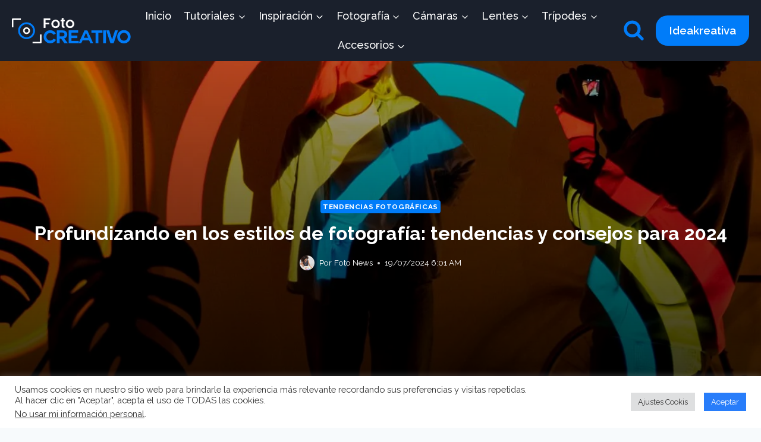

--- FILE ---
content_type: text/html; charset=UTF-8
request_url: https://fotocreativo.com/profundizando-en-los-estilos-de-fotografia-tendencias-y-consejos/
body_size: 52984
content:
<!doctype html>
<html lang="es" class="no-js" itemtype="https://schema.org/Blog" itemscope>
<head>
	<meta charset="UTF-8">
	<meta name="viewport" content="width=device-width, initial-scale=1, minimum-scale=1">
	<meta name='robots' content='index, follow, max-image-preview:large, max-snippet:-1, max-video-preview:-1' />
	<style>img:is([sizes="auto" i], [sizes^="auto," i]) { contain-intrinsic-size: 3000px 1500px }</style>
	
	<!-- This site is optimized with the Yoast SEO plugin v26.4 - https://yoast.com/wordpress/plugins/seo/ -->
	<title>▷ Profundizando en los estilos de fotografía: tendencias y consejos para 2024</title>
	<meta name="description" content="✅ La fotografía, como forma de arte y modo de comunicación, sigue evolucionando y nos deja con un rico tapiz de diferentes estilos fotográficos que se" />
	<link rel="canonical" href="https://fotocreativo.com/profundizando-en-los-estilos-de-fotografia-tendencias-y-consejos/" />
	<meta property="og:locale" content="es_ES" />
	<meta property="og:type" content="article" />
	<meta property="og:title" content="▷ Profundizando en los estilos de fotografía: tendencias y consejos para 2024" />
	<meta property="og:description" content="✅ La fotografía, como forma de arte y modo de comunicación, sigue evolucionando y nos deja con un rico tapiz de diferentes estilos fotográficos que se" />
	<meta property="og:url" content="https://fotocreativo.com/profundizando-en-los-estilos-de-fotografia-tendencias-y-consejos/" />
	<meta property="og:site_name" content="Fotocreativo" />
	<meta property="article:publisher" content="https://www.facebook.com/fotocreativo" />
	<meta property="article:published_time" content="2024-07-19T11:01:10+00:00" />
	<meta property="article:modified_time" content="2024-07-19T11:01:15+00:00" />
	<meta property="og:image" content="https://fotocreativo.com/wp-content/uploads/2024/07/estilos-fotograficos-tendencias-2024.jpg" />
	<meta property="og:image:width" content="1200" />
	<meta property="og:image:height" content="675" />
	<meta property="og:image:type" content="image/jpeg" />
	<meta name="author" content="Foto News" />
	<meta name="twitter:card" content="summary_large_image" />
	<meta name="twitter:creator" content="@fotocreativoec" />
	<meta name="twitter:site" content="@fotocreativoec" />
	<meta name="twitter:label1" content="Escrito por" />
	<meta name="twitter:data1" content="Foto News" />
	<meta name="twitter:label2" content="Tiempo de lectura" />
	<meta name="twitter:data2" content="36 minutos" />
	<script type="application/ld+json" class="yoast-schema-graph">{"@context":"https://schema.org","@graph":[{"@type":"Article","@id":"https://fotocreativo.com/profundizando-en-los-estilos-de-fotografia-tendencias-y-consejos/#article","isPartOf":{"@id":"https://fotocreativo.com/profundizando-en-los-estilos-de-fotografia-tendencias-y-consejos/"},"author":{"name":"Foto News","@id":"https://fotocreativo.com/#/schema/person/1f1082fe36d9c5417b0c7baece65c2c9"},"headline":"Profundizando en los estilos de fotografía: tendencias y consejos para 2024","datePublished":"2024-07-19T11:01:10+00:00","dateModified":"2024-07-19T11:01:15+00:00","mainEntityOfPage":{"@id":"https://fotocreativo.com/profundizando-en-los-estilos-de-fotografia-tendencias-y-consejos/"},"wordCount":8198,"publisher":{"@id":"https://fotocreativo.com/#organization"},"image":{"@id":"https://fotocreativo.com/profundizando-en-los-estilos-de-fotografia-tendencias-y-consejos/#primaryimage"},"thumbnailUrl":"https://i0.wp.com/fotocreativo.com/wp-content/uploads/2024/07/estilos-fotograficos-tendencias-2024.jpg?fit=1200%2C675&ssl=1","keywords":["Arte","Consejos","Estilos","Fotografía","Profesional"],"articleSection":["Tendencias fotográficas"],"inLanguage":"es"},{"@type":"WebPage","@id":"https://fotocreativo.com/profundizando-en-los-estilos-de-fotografia-tendencias-y-consejos/","url":"https://fotocreativo.com/profundizando-en-los-estilos-de-fotografia-tendencias-y-consejos/","name":"▷ Profundizando en los estilos de fotografía: tendencias y consejos para 2024","isPartOf":{"@id":"https://fotocreativo.com/#website"},"primaryImageOfPage":{"@id":"https://fotocreativo.com/profundizando-en-los-estilos-de-fotografia-tendencias-y-consejos/#primaryimage"},"image":{"@id":"https://fotocreativo.com/profundizando-en-los-estilos-de-fotografia-tendencias-y-consejos/#primaryimage"},"thumbnailUrl":"https://i0.wp.com/fotocreativo.com/wp-content/uploads/2024/07/estilos-fotograficos-tendencias-2024.jpg?fit=1200%2C675&ssl=1","datePublished":"2024-07-19T11:01:10+00:00","dateModified":"2024-07-19T11:01:15+00:00","description":"✅ La fotografía, como forma de arte y modo de comunicación, sigue evolucionando y nos deja con un rico tapiz de diferentes estilos fotográficos que se","breadcrumb":{"@id":"https://fotocreativo.com/profundizando-en-los-estilos-de-fotografia-tendencias-y-consejos/#breadcrumb"},"inLanguage":"es","potentialAction":[{"@type":"ReadAction","target":["https://fotocreativo.com/profundizando-en-los-estilos-de-fotografia-tendencias-y-consejos/"]}]},{"@type":"ImageObject","inLanguage":"es","@id":"https://fotocreativo.com/profundizando-en-los-estilos-de-fotografia-tendencias-y-consejos/#primaryimage","url":"https://i0.wp.com/fotocreativo.com/wp-content/uploads/2024/07/estilos-fotograficos-tendencias-2024.jpg?fit=1200%2C675&ssl=1","contentUrl":"https://i0.wp.com/fotocreativo.com/wp-content/uploads/2024/07/estilos-fotograficos-tendencias-2024.jpg?fit=1200%2C675&ssl=1","width":1200,"height":675,"caption":"estilos fotográficos tendencias 2024"},{"@type":"BreadcrumbList","@id":"https://fotocreativo.com/profundizando-en-los-estilos-de-fotografia-tendencias-y-consejos/#breadcrumb","itemListElement":[{"@type":"ListItem","position":1,"name":"Portada","item":"https://fotocreativo.com/"},{"@type":"ListItem","position":2,"name":"Noticias y Nuevas Cámaras","item":"https://fotocreativo.com/noticias-y-nuevas-camaras/"},{"@type":"ListItem","position":3,"name":"Profundizando en los estilos de fotografía: tendencias y consejos para 2024"}]},{"@type":"WebSite","@id":"https://fotocreativo.com/#website","url":"https://fotocreativo.com/","name":"▷ Fotocreativo ◁","description":"Fotografía - Noticias y Nuevas Cámaras","publisher":{"@id":"https://fotocreativo.com/#organization"},"alternateName":"Fotografía - Noticias y Nuevas Cámaras","potentialAction":[{"@type":"SearchAction","target":{"@type":"EntryPoint","urlTemplate":"https://fotocreativo.com/?s={search_term_string}"},"query-input":{"@type":"PropertyValueSpecification","valueRequired":true,"valueName":"search_term_string"}}],"inLanguage":"es"},{"@type":"Organization","@id":"https://fotocreativo.com/#organization","name":"Fotocreativo","alternateName":"fotógrafos creativos","url":"https://fotocreativo.com/","logo":{"@type":"ImageObject","inLanguage":"es","@id":"https://fotocreativo.com/#/schema/logo/image/","url":"https://fotocreativo.com/wp-content/uploads/2020/01/logo-fotogrativo-2020-x.png","contentUrl":"https://fotocreativo.com/wp-content/uploads/2020/01/logo-fotogrativo-2020-x.png","width":188,"height":95,"caption":"Fotocreativo"},"image":{"@id":"https://fotocreativo.com/#/schema/logo/image/"},"sameAs":["https://www.facebook.com/fotocreativo","https://x.com/fotocreativoec"]},{"@type":"Person","@id":"https://fotocreativo.com/#/schema/person/1f1082fe36d9c5417b0c7baece65c2c9","name":"Foto News","image":{"@type":"ImageObject","inLanguage":"es","@id":"https://fotocreativo.com/#/schema/person/image/","url":"https://secure.gravatar.com/avatar/bcd4f1cc7c932fca98caff3cda1982ca38f5e44d636655d8afd36a257f9f1f2b?s=96&d=mm&r=g","contentUrl":"https://secure.gravatar.com/avatar/bcd4f1cc7c932fca98caff3cda1982ca38f5e44d636655d8afd36a257f9f1f2b?s=96&d=mm&r=g","caption":"Foto News"},"sameAs":["https://fotocreativo.com"],"url":"https://fotocreativo.com/author/yosoyfotocreativosi/"}]}</script>
	<!-- / Yoast SEO plugin. -->


<link rel='dns-prefetch' href='//www.googletagmanager.com' />
<link rel='dns-prefetch' href='//stats.wp.com' />
<link rel='dns-prefetch' href='//pagead2.googlesyndication.com' />
<link rel='preconnect' href='//i0.wp.com' />
<link rel='preconnect' href='//c0.wp.com' />
<link rel="alternate" type="application/rss+xml" title="Fotocreativo &raquo; Feed" href="https://fotocreativo.com/feed/" />
<link rel="alternate" type="application/rss+xml" title="Fotocreativo &raquo; Feed de los comentarios" href="https://fotocreativo.com/comments/feed/" />
<script id="wpp-js" src="https://fotocreativo.com/wp-content/plugins/wordpress-popular-posts/assets/js/wpp.min.js?ver=7.3.6" data-sampling="0" data-sampling-rate="100" data-api-url="https://fotocreativo.com/wp-json/wordpress-popular-posts" data-post-id="23217" data-token="f5cc6776bc" data-lang="0" data-debug="0"></script>
			<script>document.documentElement.classList.remove( 'no-js' );</script>
					<style>
			.lazyload,
			.lazyloading {
				max-width: 100%;
			}
		</style>
		<script>
window._wpemojiSettings = {"baseUrl":"https:\/\/s.w.org\/images\/core\/emoji\/16.0.1\/72x72\/","ext":".png","svgUrl":"https:\/\/s.w.org\/images\/core\/emoji\/16.0.1\/svg\/","svgExt":".svg","source":{"concatemoji":"https:\/\/fotocreativo.com\/wp-includes\/js\/wp-emoji-release.min.js?ver=6.8.3"}};
/*! This file is auto-generated */
!function(s,n){var o,i,e;function c(e){try{var t={supportTests:e,timestamp:(new Date).valueOf()};sessionStorage.setItem(o,JSON.stringify(t))}catch(e){}}function p(e,t,n){e.clearRect(0,0,e.canvas.width,e.canvas.height),e.fillText(t,0,0);var t=new Uint32Array(e.getImageData(0,0,e.canvas.width,e.canvas.height).data),a=(e.clearRect(0,0,e.canvas.width,e.canvas.height),e.fillText(n,0,0),new Uint32Array(e.getImageData(0,0,e.canvas.width,e.canvas.height).data));return t.every(function(e,t){return e===a[t]})}function u(e,t){e.clearRect(0,0,e.canvas.width,e.canvas.height),e.fillText(t,0,0);for(var n=e.getImageData(16,16,1,1),a=0;a<n.data.length;a++)if(0!==n.data[a])return!1;return!0}function f(e,t,n,a){switch(t){case"flag":return n(e,"\ud83c\udff3\ufe0f\u200d\u26a7\ufe0f","\ud83c\udff3\ufe0f\u200b\u26a7\ufe0f")?!1:!n(e,"\ud83c\udde8\ud83c\uddf6","\ud83c\udde8\u200b\ud83c\uddf6")&&!n(e,"\ud83c\udff4\udb40\udc67\udb40\udc62\udb40\udc65\udb40\udc6e\udb40\udc67\udb40\udc7f","\ud83c\udff4\u200b\udb40\udc67\u200b\udb40\udc62\u200b\udb40\udc65\u200b\udb40\udc6e\u200b\udb40\udc67\u200b\udb40\udc7f");case"emoji":return!a(e,"\ud83e\udedf")}return!1}function g(e,t,n,a){var r="undefined"!=typeof WorkerGlobalScope&&self instanceof WorkerGlobalScope?new OffscreenCanvas(300,150):s.createElement("canvas"),o=r.getContext("2d",{willReadFrequently:!0}),i=(o.textBaseline="top",o.font="600 32px Arial",{});return e.forEach(function(e){i[e]=t(o,e,n,a)}),i}function t(e){var t=s.createElement("script");t.src=e,t.defer=!0,s.head.appendChild(t)}"undefined"!=typeof Promise&&(o="wpEmojiSettingsSupports",i=["flag","emoji"],n.supports={everything:!0,everythingExceptFlag:!0},e=new Promise(function(e){s.addEventListener("DOMContentLoaded",e,{once:!0})}),new Promise(function(t){var n=function(){try{var e=JSON.parse(sessionStorage.getItem(o));if("object"==typeof e&&"number"==typeof e.timestamp&&(new Date).valueOf()<e.timestamp+604800&&"object"==typeof e.supportTests)return e.supportTests}catch(e){}return null}();if(!n){if("undefined"!=typeof Worker&&"undefined"!=typeof OffscreenCanvas&&"undefined"!=typeof URL&&URL.createObjectURL&&"undefined"!=typeof Blob)try{var e="postMessage("+g.toString()+"("+[JSON.stringify(i),f.toString(),p.toString(),u.toString()].join(",")+"));",a=new Blob([e],{type:"text/javascript"}),r=new Worker(URL.createObjectURL(a),{name:"wpTestEmojiSupports"});return void(r.onmessage=function(e){c(n=e.data),r.terminate(),t(n)})}catch(e){}c(n=g(i,f,p,u))}t(n)}).then(function(e){for(var t in e)n.supports[t]=e[t],n.supports.everything=n.supports.everything&&n.supports[t],"flag"!==t&&(n.supports.everythingExceptFlag=n.supports.everythingExceptFlag&&n.supports[t]);n.supports.everythingExceptFlag=n.supports.everythingExceptFlag&&!n.supports.flag,n.DOMReady=!1,n.readyCallback=function(){n.DOMReady=!0}}).then(function(){return e}).then(function(){var e;n.supports.everything||(n.readyCallback(),(e=n.source||{}).concatemoji?t(e.concatemoji):e.wpemoji&&e.twemoji&&(t(e.twemoji),t(e.wpemoji)))}))}((window,document),window._wpemojiSettings);
</script>

<style id='wp-emoji-styles-inline-css'>

	img.wp-smiley, img.emoji {
		display: inline !important;
		border: none !important;
		box-shadow: none !important;
		height: 1em !important;
		width: 1em !important;
		margin: 0 0.07em !important;
		vertical-align: -0.1em !important;
		background: none !important;
		padding: 0 !important;
	}
</style>
<link rel='stylesheet' id='wp-block-library-css' href='https://c0.wp.com/c/6.8.3/wp-includes/css/dist/block-library/style.min.css' media='all' />
<style id='classic-theme-styles-inline-css'>
/*! This file is auto-generated */
.wp-block-button__link{color:#fff;background-color:#32373c;border-radius:9999px;box-shadow:none;text-decoration:none;padding:calc(.667em + 2px) calc(1.333em + 2px);font-size:1.125em}.wp-block-file__button{background:#32373c;color:#fff;text-decoration:none}
</style>
<link rel='stylesheet' id='mediaelement-css' href='https://c0.wp.com/c/6.8.3/wp-includes/js/mediaelement/mediaelementplayer-legacy.min.css' media='all' />
<link rel='stylesheet' id='wp-mediaelement-css' href='https://c0.wp.com/c/6.8.3/wp-includes/js/mediaelement/wp-mediaelement.min.css' media='all' />
<style id='jetpack-sharing-buttons-style-inline-css'>
.jetpack-sharing-buttons__services-list{display:flex;flex-direction:row;flex-wrap:wrap;gap:0;list-style-type:none;margin:5px;padding:0}.jetpack-sharing-buttons__services-list.has-small-icon-size{font-size:12px}.jetpack-sharing-buttons__services-list.has-normal-icon-size{font-size:16px}.jetpack-sharing-buttons__services-list.has-large-icon-size{font-size:24px}.jetpack-sharing-buttons__services-list.has-huge-icon-size{font-size:36px}@media print{.jetpack-sharing-buttons__services-list{display:none!important}}.editor-styles-wrapper .wp-block-jetpack-sharing-buttons{gap:0;padding-inline-start:0}ul.jetpack-sharing-buttons__services-list.has-background{padding:1.25em 2.375em}
</style>
<style id='global-styles-inline-css'>
:root{--wp--preset--aspect-ratio--square: 1;--wp--preset--aspect-ratio--4-3: 4/3;--wp--preset--aspect-ratio--3-4: 3/4;--wp--preset--aspect-ratio--3-2: 3/2;--wp--preset--aspect-ratio--2-3: 2/3;--wp--preset--aspect-ratio--16-9: 16/9;--wp--preset--aspect-ratio--9-16: 9/16;--wp--preset--color--black: #000000;--wp--preset--color--cyan-bluish-gray: #abb8c3;--wp--preset--color--white: #ffffff;--wp--preset--color--pale-pink: #f78da7;--wp--preset--color--vivid-red: #cf2e2e;--wp--preset--color--luminous-vivid-orange: #ff6900;--wp--preset--color--luminous-vivid-amber: #fcb900;--wp--preset--color--light-green-cyan: #7bdcb5;--wp--preset--color--vivid-green-cyan: #00d084;--wp--preset--color--pale-cyan-blue: #8ed1fc;--wp--preset--color--vivid-cyan-blue: #0693e3;--wp--preset--color--vivid-purple: #9b51e0;--wp--preset--color--theme-palette-1: var(--global-palette1);--wp--preset--color--theme-palette-2: var(--global-palette2);--wp--preset--color--theme-palette-3: var(--global-palette3);--wp--preset--color--theme-palette-4: var(--global-palette4);--wp--preset--color--theme-palette-5: var(--global-palette5);--wp--preset--color--theme-palette-6: var(--global-palette6);--wp--preset--color--theme-palette-7: var(--global-palette7);--wp--preset--color--theme-palette-8: var(--global-palette8);--wp--preset--color--theme-palette-9: var(--global-palette9);--wp--preset--color--theme-palette-10: var(--global-palette10);--wp--preset--color--theme-palette-11: var(--global-palette11);--wp--preset--color--theme-palette-12: var(--global-palette12);--wp--preset--color--theme-palette-13: var(--global-palette13);--wp--preset--color--theme-palette-14: var(--global-palette14);--wp--preset--color--theme-palette-15: var(--global-palette15);--wp--preset--gradient--vivid-cyan-blue-to-vivid-purple: linear-gradient(135deg,rgba(6,147,227,1) 0%,rgb(155,81,224) 100%);--wp--preset--gradient--light-green-cyan-to-vivid-green-cyan: linear-gradient(135deg,rgb(122,220,180) 0%,rgb(0,208,130) 100%);--wp--preset--gradient--luminous-vivid-amber-to-luminous-vivid-orange: linear-gradient(135deg,rgba(252,185,0,1) 0%,rgba(255,105,0,1) 100%);--wp--preset--gradient--luminous-vivid-orange-to-vivid-red: linear-gradient(135deg,rgba(255,105,0,1) 0%,rgb(207,46,46) 100%);--wp--preset--gradient--very-light-gray-to-cyan-bluish-gray: linear-gradient(135deg,rgb(238,238,238) 0%,rgb(169,184,195) 100%);--wp--preset--gradient--cool-to-warm-spectrum: linear-gradient(135deg,rgb(74,234,220) 0%,rgb(151,120,209) 20%,rgb(207,42,186) 40%,rgb(238,44,130) 60%,rgb(251,105,98) 80%,rgb(254,248,76) 100%);--wp--preset--gradient--blush-light-purple: linear-gradient(135deg,rgb(255,206,236) 0%,rgb(152,150,240) 100%);--wp--preset--gradient--blush-bordeaux: linear-gradient(135deg,rgb(254,205,165) 0%,rgb(254,45,45) 50%,rgb(107,0,62) 100%);--wp--preset--gradient--luminous-dusk: linear-gradient(135deg,rgb(255,203,112) 0%,rgb(199,81,192) 50%,rgb(65,88,208) 100%);--wp--preset--gradient--pale-ocean: linear-gradient(135deg,rgb(255,245,203) 0%,rgb(182,227,212) 50%,rgb(51,167,181) 100%);--wp--preset--gradient--electric-grass: linear-gradient(135deg,rgb(202,248,128) 0%,rgb(113,206,126) 100%);--wp--preset--gradient--midnight: linear-gradient(135deg,rgb(2,3,129) 0%,rgb(40,116,252) 100%);--wp--preset--font-size--small: var(--global-font-size-small);--wp--preset--font-size--medium: var(--global-font-size-medium);--wp--preset--font-size--large: var(--global-font-size-large);--wp--preset--font-size--x-large: 42px;--wp--preset--font-size--larger: var(--global-font-size-larger);--wp--preset--font-size--xxlarge: var(--global-font-size-xxlarge);--wp--preset--spacing--20: 0.44rem;--wp--preset--spacing--30: 0.67rem;--wp--preset--spacing--40: 1rem;--wp--preset--spacing--50: 1.5rem;--wp--preset--spacing--60: 2.25rem;--wp--preset--spacing--70: 3.38rem;--wp--preset--spacing--80: 5.06rem;--wp--preset--shadow--natural: 6px 6px 9px rgba(0, 0, 0, 0.2);--wp--preset--shadow--deep: 12px 12px 50px rgba(0, 0, 0, 0.4);--wp--preset--shadow--sharp: 6px 6px 0px rgba(0, 0, 0, 0.2);--wp--preset--shadow--outlined: 6px 6px 0px -3px rgba(255, 255, 255, 1), 6px 6px rgba(0, 0, 0, 1);--wp--preset--shadow--crisp: 6px 6px 0px rgba(0, 0, 0, 1);}:where(.is-layout-flex){gap: 0.5em;}:where(.is-layout-grid){gap: 0.5em;}body .is-layout-flex{display: flex;}.is-layout-flex{flex-wrap: wrap;align-items: center;}.is-layout-flex > :is(*, div){margin: 0;}body .is-layout-grid{display: grid;}.is-layout-grid > :is(*, div){margin: 0;}:where(.wp-block-columns.is-layout-flex){gap: 2em;}:where(.wp-block-columns.is-layout-grid){gap: 2em;}:where(.wp-block-post-template.is-layout-flex){gap: 1.25em;}:where(.wp-block-post-template.is-layout-grid){gap: 1.25em;}.has-black-color{color: var(--wp--preset--color--black) !important;}.has-cyan-bluish-gray-color{color: var(--wp--preset--color--cyan-bluish-gray) !important;}.has-white-color{color: var(--wp--preset--color--white) !important;}.has-pale-pink-color{color: var(--wp--preset--color--pale-pink) !important;}.has-vivid-red-color{color: var(--wp--preset--color--vivid-red) !important;}.has-luminous-vivid-orange-color{color: var(--wp--preset--color--luminous-vivid-orange) !important;}.has-luminous-vivid-amber-color{color: var(--wp--preset--color--luminous-vivid-amber) !important;}.has-light-green-cyan-color{color: var(--wp--preset--color--light-green-cyan) !important;}.has-vivid-green-cyan-color{color: var(--wp--preset--color--vivid-green-cyan) !important;}.has-pale-cyan-blue-color{color: var(--wp--preset--color--pale-cyan-blue) !important;}.has-vivid-cyan-blue-color{color: var(--wp--preset--color--vivid-cyan-blue) !important;}.has-vivid-purple-color{color: var(--wp--preset--color--vivid-purple) !important;}.has-black-background-color{background-color: var(--wp--preset--color--black) !important;}.has-cyan-bluish-gray-background-color{background-color: var(--wp--preset--color--cyan-bluish-gray) !important;}.has-white-background-color{background-color: var(--wp--preset--color--white) !important;}.has-pale-pink-background-color{background-color: var(--wp--preset--color--pale-pink) !important;}.has-vivid-red-background-color{background-color: var(--wp--preset--color--vivid-red) !important;}.has-luminous-vivid-orange-background-color{background-color: var(--wp--preset--color--luminous-vivid-orange) !important;}.has-luminous-vivid-amber-background-color{background-color: var(--wp--preset--color--luminous-vivid-amber) !important;}.has-light-green-cyan-background-color{background-color: var(--wp--preset--color--light-green-cyan) !important;}.has-vivid-green-cyan-background-color{background-color: var(--wp--preset--color--vivid-green-cyan) !important;}.has-pale-cyan-blue-background-color{background-color: var(--wp--preset--color--pale-cyan-blue) !important;}.has-vivid-cyan-blue-background-color{background-color: var(--wp--preset--color--vivid-cyan-blue) !important;}.has-vivid-purple-background-color{background-color: var(--wp--preset--color--vivid-purple) !important;}.has-black-border-color{border-color: var(--wp--preset--color--black) !important;}.has-cyan-bluish-gray-border-color{border-color: var(--wp--preset--color--cyan-bluish-gray) !important;}.has-white-border-color{border-color: var(--wp--preset--color--white) !important;}.has-pale-pink-border-color{border-color: var(--wp--preset--color--pale-pink) !important;}.has-vivid-red-border-color{border-color: var(--wp--preset--color--vivid-red) !important;}.has-luminous-vivid-orange-border-color{border-color: var(--wp--preset--color--luminous-vivid-orange) !important;}.has-luminous-vivid-amber-border-color{border-color: var(--wp--preset--color--luminous-vivid-amber) !important;}.has-light-green-cyan-border-color{border-color: var(--wp--preset--color--light-green-cyan) !important;}.has-vivid-green-cyan-border-color{border-color: var(--wp--preset--color--vivid-green-cyan) !important;}.has-pale-cyan-blue-border-color{border-color: var(--wp--preset--color--pale-cyan-blue) !important;}.has-vivid-cyan-blue-border-color{border-color: var(--wp--preset--color--vivid-cyan-blue) !important;}.has-vivid-purple-border-color{border-color: var(--wp--preset--color--vivid-purple) !important;}.has-vivid-cyan-blue-to-vivid-purple-gradient-background{background: var(--wp--preset--gradient--vivid-cyan-blue-to-vivid-purple) !important;}.has-light-green-cyan-to-vivid-green-cyan-gradient-background{background: var(--wp--preset--gradient--light-green-cyan-to-vivid-green-cyan) !important;}.has-luminous-vivid-amber-to-luminous-vivid-orange-gradient-background{background: var(--wp--preset--gradient--luminous-vivid-amber-to-luminous-vivid-orange) !important;}.has-luminous-vivid-orange-to-vivid-red-gradient-background{background: var(--wp--preset--gradient--luminous-vivid-orange-to-vivid-red) !important;}.has-very-light-gray-to-cyan-bluish-gray-gradient-background{background: var(--wp--preset--gradient--very-light-gray-to-cyan-bluish-gray) !important;}.has-cool-to-warm-spectrum-gradient-background{background: var(--wp--preset--gradient--cool-to-warm-spectrum) !important;}.has-blush-light-purple-gradient-background{background: var(--wp--preset--gradient--blush-light-purple) !important;}.has-blush-bordeaux-gradient-background{background: var(--wp--preset--gradient--blush-bordeaux) !important;}.has-luminous-dusk-gradient-background{background: var(--wp--preset--gradient--luminous-dusk) !important;}.has-pale-ocean-gradient-background{background: var(--wp--preset--gradient--pale-ocean) !important;}.has-electric-grass-gradient-background{background: var(--wp--preset--gradient--electric-grass) !important;}.has-midnight-gradient-background{background: var(--wp--preset--gradient--midnight) !important;}.has-small-font-size{font-size: var(--wp--preset--font-size--small) !important;}.has-medium-font-size{font-size: var(--wp--preset--font-size--medium) !important;}.has-large-font-size{font-size: var(--wp--preset--font-size--large) !important;}.has-x-large-font-size{font-size: var(--wp--preset--font-size--x-large) !important;}
:where(.wp-block-post-template.is-layout-flex){gap: 1.25em;}:where(.wp-block-post-template.is-layout-grid){gap: 1.25em;}
:where(.wp-block-columns.is-layout-flex){gap: 2em;}:where(.wp-block-columns.is-layout-grid){gap: 2em;}
:root :where(.wp-block-pullquote){font-size: 1.5em;line-height: 1.6;}
</style>
<link rel='stylesheet' id='cookie-law-info-css' href='https://fotocreativo.com/wp-content/plugins/cookie-law-info/legacy/public/css/cookie-law-info-public.css?ver=3.3.6' media='all' />
<link rel='stylesheet' id='cookie-law-info-gdpr-css' href='https://fotocreativo.com/wp-content/plugins/cookie-law-info/legacy/public/css/cookie-law-info-gdpr.css?ver=3.3.6' media='all' />
<link rel='stylesheet' id='scriptlesssocialsharing-css' href='https://fotocreativo.com/wp-content/plugins/scriptless-social-sharing/includes/css/scriptlesssocialsharing-style.css?ver=3.3.1' media='all' />
<style id='scriptlesssocialsharing-inline-css'>
.scriptlesssocialsharing__buttons a.button { padding: 12px; flex: 1; }@media only screen and (max-width: 767px) { .scriptlesssocialsharing .sss-name { position: absolute; clip: rect(1px, 1px, 1px, 1px); height: 1px; width: 1px; border: 0; overflow: hidden; } }
</style>
<link rel='stylesheet' id='ez-toc-css' href='https://fotocreativo.com/wp-content/plugins/easy-table-of-contents/assets/css/screen.min.css?ver=2.0.77' media='all' />
<style id='ez-toc-inline-css'>
div#ez-toc-container .ez-toc-title {font-size: 120%;}div#ez-toc-container .ez-toc-title {font-weight: 500;}div#ez-toc-container ul li , div#ez-toc-container ul li a {font-size: 95%;}div#ez-toc-container ul li , div#ez-toc-container ul li a {font-weight: 500;}div#ez-toc-container nav ul ul li {font-size: 90%;}.ez-toc-box-title {font-weight: bold; margin-bottom: 10px; text-align: center; text-transform: uppercase; letter-spacing: 1px; color: #666; padding-bottom: 5px;position:absolute;top:-4%;left:5%;background-color: inherit;transition: top 0.3s ease;}.ez-toc-box-title.toc-closed {top:-25%;}
.ez-toc-container-direction {direction: ltr;}.ez-toc-counter ul{counter-reset: item ;}.ez-toc-counter nav ul li a::before {content: counters(item, '.', decimal) '. ';display: inline-block;counter-increment: item;flex-grow: 0;flex-shrink: 0;margin-right: .2em; float: left; }.ez-toc-widget-direction {direction: ltr;}.ez-toc-widget-container ul{counter-reset: item ;}.ez-toc-widget-container nav ul li a::before {content: counters(item, '.', decimal) '. ';display: inline-block;counter-increment: item;flex-grow: 0;flex-shrink: 0;margin-right: .2em; float: left; }
</style>
<link rel='stylesheet' id='wordpress-popular-posts-css-css' href='https://fotocreativo.com/wp-content/plugins/wordpress-popular-posts/assets/css/wpp.css?ver=7.3.6' media='all' />
<link rel='stylesheet' id='kadence-global-css' href='https://fotocreativo.com/wp-content/themes/kadence/assets/css/global.min.css?ver=1.4.1' media='all' />
<style id='kadence-global-inline-css'>
/* Kadence Base CSS */
:root{--global-palette1:#007cf9;--global-palette2:#283afa;--global-palette3:#1A202C;--global-palette4:#2D3748;--global-palette5:#4A5568;--global-palette6:#718096;--global-palette7:#EDF2F7;--global-palette8:#F7FAFC;--global-palette9:#ffffff;--global-palette10:oklch(from var(--global-palette1) calc(l + 0.10 * (1 - l)) calc(c * 1.00) calc(h + 180) / 100%);--global-palette11:#13612e;--global-palette12:#1159af;--global-palette13:#b82105;--global-palette14:#f7630c;--global-palette15:#f5a524;--global-palette9rgb:255, 255, 255;--global-palette-highlight:var(--global-palette1);--global-palette-highlight-alt:var(--global-palette2);--global-palette-highlight-alt2:var(--global-palette9);--global-palette-btn-bg:var(--global-palette1);--global-palette-btn-bg-hover:var(--global-palette2);--global-palette-btn:var(--global-palette9);--global-palette-btn-hover:var(--global-palette9);--global-palette-btn-sec-bg:var(--global-palette7);--global-palette-btn-sec-bg-hover:var(--global-palette2);--global-palette-btn-sec:var(--global-palette3);--global-palette-btn-sec-hover:var(--global-palette9);--global-body-font-family:Raleway, sans-serif;--global-heading-font-family:inherit;--global-primary-nav-font-family:inherit;--global-fallback-font:sans-serif;--global-display-fallback-font:sans-serif;--global-content-width:1290px;--global-content-wide-width:calc(1290px + 230px);--global-content-narrow-width:842px;--global-content-edge-padding:1.5rem;--global-content-boxed-padding:2rem;--global-calc-content-width:calc(1290px - var(--global-content-edge-padding) - var(--global-content-edge-padding) );--wp--style--global--content-size:var(--global-calc-content-width);}.wp-site-blocks{--global-vw:calc( 100vw - ( 0.5 * var(--scrollbar-offset)));}body{background:var(--global-palette8);}body, input, select, optgroup, textarea{font-style:normal;font-weight:normal;font-size:17px;line-height:1.6;font-family:var(--global-body-font-family);color:var(--global-palette4);}.content-bg, body.content-style-unboxed .site{background:var(--global-palette9);}h1,h2,h3,h4,h5,h6{font-family:var(--global-heading-font-family);}h1{font-weight:700;font-size:32px;line-height:1.5;color:var(--global-palette3);}h2{font-weight:700;font-size:28px;line-height:1.5;color:var(--global-palette3);}h3{font-weight:700;font-size:24px;line-height:1.5;color:var(--global-palette3);}h4{font-weight:700;font-size:22px;line-height:1.5;color:var(--global-palette4);}h5{font-weight:700;font-size:20px;line-height:1.5;color:var(--global-palette4);}h6{font-weight:700;font-size:18px;line-height:1.5;color:var(--global-palette5);}.entry-hero .kadence-breadcrumbs{max-width:1290px;}.site-container, .site-header-row-layout-contained, .site-footer-row-layout-contained, .entry-hero-layout-contained, .comments-area, .alignfull > .wp-block-cover__inner-container, .alignwide > .wp-block-cover__inner-container{max-width:var(--global-content-width);}.content-width-narrow .content-container.site-container, .content-width-narrow .hero-container.site-container{max-width:var(--global-content-narrow-width);}@media all and (min-width: 1520px){.wp-site-blocks .content-container  .alignwide{margin-left:-115px;margin-right:-115px;width:unset;max-width:unset;}}@media all and (min-width: 1102px){.content-width-narrow .wp-site-blocks .content-container .alignwide{margin-left:-130px;margin-right:-130px;width:unset;max-width:unset;}}.content-style-boxed .wp-site-blocks .entry-content .alignwide{margin-left:calc( -1 * var( --global-content-boxed-padding ) );margin-right:calc( -1 * var( --global-content-boxed-padding ) );}.content-area{margin-top:2rem;margin-bottom:2rem;}@media all and (max-width: 1024px){.content-area{margin-top:3rem;margin-bottom:3rem;}}@media all and (max-width: 767px){.content-area{margin-top:2rem;margin-bottom:2rem;}}@media all and (max-width: 1024px){:root{--global-content-boxed-padding:2rem;}}@media all and (max-width: 767px){:root{--global-content-boxed-padding:1.5rem;}}.entry-content-wrap{padding:2rem;}@media all and (max-width: 1024px){.entry-content-wrap{padding:2rem;}}@media all and (max-width: 767px){.entry-content-wrap{padding:1.5rem;}}.entry.single-entry{box-shadow:0px 15px 15px -10px rgba(0,0,0,0.05);}.entry.loop-entry{box-shadow:0px 15px 15px -10px rgba(0,0,0,0.05);}.loop-entry .entry-content-wrap{padding:2rem;}@media all and (max-width: 1024px){.loop-entry .entry-content-wrap{padding:2rem;}}@media all and (max-width: 767px){.loop-entry .entry-content-wrap{padding:1.5rem;}}.primary-sidebar.widget-area .widget{margin-bottom:1.5em;color:var(--global-palette4);}.primary-sidebar.widget-area .widget-title{font-weight:700;font-size:20px;line-height:1.5;color:var(--global-palette3);}button, .button, .wp-block-button__link, input[type="button"], input[type="reset"], input[type="submit"], .fl-button, .elementor-button-wrapper .elementor-button, .wc-block-components-checkout-place-order-button, .wc-block-cart__submit{font-style:normal;font-weight:normal;font-size:18px;box-shadow:0px 0px 0px -7px rgba(0,0,0,0);}button:hover, button:focus, button:active, .button:hover, .button:focus, .button:active, .wp-block-button__link:hover, .wp-block-button__link:focus, .wp-block-button__link:active, input[type="button"]:hover, input[type="button"]:focus, input[type="button"]:active, input[type="reset"]:hover, input[type="reset"]:focus, input[type="reset"]:active, input[type="submit"]:hover, input[type="submit"]:focus, input[type="submit"]:active, .elementor-button-wrapper .elementor-button:hover, .elementor-button-wrapper .elementor-button:focus, .elementor-button-wrapper .elementor-button:active, .wc-block-cart__submit:hover{box-shadow:0px 15px 25px -7px rgba(0,0,0,0.1);}.kb-button.kb-btn-global-outline.kb-btn-global-inherit{padding-top:calc(px - 2px);padding-right:calc(px - 2px);padding-bottom:calc(px - 2px);padding-left:calc(px - 2px);}button.button-style-secondary, .button.button-style-secondary, .wp-block-button__link.button-style-secondary, input[type="button"].button-style-secondary, input[type="reset"].button-style-secondary, input[type="submit"].button-style-secondary, .fl-button.button-style-secondary, .elementor-button-wrapper .elementor-button.button-style-secondary, .wc-block-components-checkout-place-order-button.button-style-secondary, .wc-block-cart__submit.button-style-secondary{font-style:normal;font-weight:normal;font-size:18px;}@media all and (min-width: 1025px){.transparent-header .entry-hero .entry-hero-container-inner{padding-top:60px;}}@media all and (max-width: 1024px){.mobile-transparent-header .entry-hero .entry-hero-container-inner{padding-top:60px;}}@media all and (max-width: 767px){.mobile-transparent-header .entry-hero .entry-hero-container-inner{padding-top:60px;}}body.single{background-image:url('https://fotocreativo.com/wp-content/uploads/2023/08/bg_all.jpg');background-repeat:repeat;background-position:50% 50%;background-size:auto;background-attachment:scroll;}.wp-site-blocks .post-title h1{font-style:normal;color:var(--global-palette9);}.post-title .entry-meta{color:var(--global-palette9);}.post-title .title-entry-excerpt{color:var(--global-palette9);}.entry-hero.post-hero-section .entry-header{min-height:600px;}.post-hero-section .hero-section-overlay{background:linear-gradient(180deg,rgba(0,0,0,0.2) 0%,rgba(0,0,0,0.8) 100%);}
/* Kadence Header CSS */
@media all and (max-width: 1024px){.mobile-transparent-header #masthead{position:absolute;left:0px;right:0px;z-index:100;}.kadence-scrollbar-fixer.mobile-transparent-header #masthead{right:var(--scrollbar-offset,0);}.mobile-transparent-header #masthead, .mobile-transparent-header .site-top-header-wrap .site-header-row-container-inner, .mobile-transparent-header .site-main-header-wrap .site-header-row-container-inner, .mobile-transparent-header .site-bottom-header-wrap .site-header-row-container-inner{background:transparent;}.site-header-row-tablet-layout-fullwidth, .site-header-row-tablet-layout-standard{padding:0px;}}@media all and (min-width: 1025px){.transparent-header #masthead{position:absolute;left:0px;right:0px;z-index:100;}.transparent-header.kadence-scrollbar-fixer #masthead{right:var(--scrollbar-offset,0);}.transparent-header #masthead, .transparent-header .site-top-header-wrap .site-header-row-container-inner, .transparent-header .site-main-header-wrap .site-header-row-container-inner, .transparent-header .site-bottom-header-wrap .site-header-row-container-inner{background:transparent;}}.site-branding a.brand img{max-width:200px;}.site-branding a.brand img.svg-logo-image{width:200px;}@media all and (max-width: 767px){.site-branding a.brand img{max-width:170px;}.site-branding a.brand img.svg-logo-image{width:170px;}}.site-branding{padding:0px 0px 0px 0px;}#masthead, #masthead .kadence-sticky-header.item-is-fixed:not(.item-at-start):not(.site-header-row-container):not(.site-main-header-wrap), #masthead .kadence-sticky-header.item-is-fixed:not(.item-at-start) > .site-header-row-container-inner{background:#ffffff;}.site-main-header-inner-wrap{min-height:60px;}.site-main-header-wrap .site-header-row-container-inner>.site-container{padding:2px 20px 2px 20px;}.transparent-header #masthead .site-main-header-wrap .site-header-row-container-inner{background:var(--global-palette3);}#masthead .kadence-sticky-header.item-is-fixed:not(.item-at-start):not(.site-header-row-container):not(.item-hidden-above):not(.site-main-header-wrap), #masthead .kadence-sticky-header.item-is-fixed:not(.item-at-start):not(.item-hidden-above) > .site-header-row-container-inner{background:var(--global-palette3);border-bottom:1px solid var(--global-palette1);}.site-main-header-wrap.site-header-row-container.site-header-focus-item.site-header-row-layout-standard.kadence-sticky-header.item-is-fixed.item-is-stuck, .site-header-upper-inner-wrap.kadence-sticky-header.item-is-fixed.item-is-stuck, .site-header-inner-wrap.kadence-sticky-header.item-is-fixed.item-is-stuck, .site-top-header-wrap.site-header-row-container.site-header-focus-item.site-header-row-layout-standard.kadence-sticky-header.item-is-fixed.item-is-stuck, .site-bottom-header-wrap.site-header-row-container.site-header-focus-item.site-header-row-layout-standard.kadence-sticky-header.item-is-fixed.item-is-stuck{box-shadow:0px 0px 0px 0px rgba(0,0,0,0);}.header-navigation[class*="header-navigation-style-underline"] .header-menu-container.primary-menu-container>ul>li>a:after{width:calc( 100% - 1.2em);}.main-navigation .primary-menu-container > ul > li.menu-item > a{padding-left:calc(1.2em / 2);padding-right:calc(1.2em / 2);padding-top:0.6em;padding-bottom:0.6em;color:var(--global-palette9);}.main-navigation .primary-menu-container > ul > li.menu-item .dropdown-nav-special-toggle{right:calc(1.2em / 2);}.main-navigation .primary-menu-container > ul li.menu-item > a{font-style:normal;font-weight:500;font-size:18px;}.main-navigation .primary-menu-container > ul > li.menu-item > a:hover{color:var(--global-palette-highlight);}.main-navigation .primary-menu-container > ul > li.menu-item.current-menu-item > a{color:var(--global-palette3);}.header-navigation .header-menu-container ul ul.sub-menu, .header-navigation .header-menu-container ul ul.submenu{background:var(--global-palette2);box-shadow:0px 2px 13px 0px rgba(0,0,0,0.1);}.header-navigation .header-menu-container ul ul li.menu-item, .header-menu-container ul.menu > li.kadence-menu-mega-enabled > ul > li.menu-item > a{border-bottom:1px solid rgba(255,255,255,0.1);border-radius:0px 0px 0px 0px;}.header-navigation .header-menu-container ul ul li.menu-item > a{width:230px;padding-top:0.3em;padding-bottom:0.3em;color:var(--global-palette8);font-style:normal;font-size:16px;}.header-navigation .header-menu-container ul ul li.menu-item > a:hover{color:var(--global-palette9);background:var(--global-palette1);border-radius:0px 0px 0px 0px;}.header-navigation .header-menu-container ul ul li.menu-item.current-menu-item > a{color:var(--global-palette9);background:var(--global-palette4);border-radius:0px 0px 0px 0px;}.mobile-toggle-open-container .menu-toggle-open, .mobile-toggle-open-container .menu-toggle-open:focus{color:var(--global-palette5);padding:0.4em 0em 0.4em 0em;font-size:14px;}.mobile-toggle-open-container .menu-toggle-open.menu-toggle-style-bordered{border:1px solid currentColor;}.mobile-toggle-open-container .menu-toggle-open .menu-toggle-icon{font-size:20px;}.mobile-toggle-open-container .menu-toggle-open:hover, .mobile-toggle-open-container .menu-toggle-open:focus-visible{color:var(--global-palette-highlight);}.mobile-navigation ul li{font-size:14px;}.mobile-navigation ul li a{padding-top:1em;padding-bottom:1em;}.mobile-navigation ul li > a, .mobile-navigation ul li.menu-item-has-children > .drawer-nav-drop-wrap{color:var(--global-palette8);}.mobile-navigation ul li.current-menu-item > a, .mobile-navigation ul li.current-menu-item.menu-item-has-children > .drawer-nav-drop-wrap{color:var(--global-palette-highlight);}.mobile-navigation ul li.menu-item-has-children .drawer-nav-drop-wrap, .mobile-navigation ul li:not(.menu-item-has-children) a{border-bottom:1px solid rgba(255,255,255,0.1);}.mobile-navigation:not(.drawer-navigation-parent-toggle-true) ul li.menu-item-has-children .drawer-nav-drop-wrap button{border-left:1px solid rgba(255,255,255,0.1);}#mobile-drawer .drawer-header .drawer-toggle{padding:0.6em 0.15em 0.6em 0.15em;font-size:24px;}#main-header .header-button{font-style:normal;font-weight:600;border-radius:20px 0px 20px 20px;box-shadow:0px 0px 0px -7px rgba(0,0,0,0);}#main-header .header-button:hover{box-shadow:0px 15px 25px -7px rgba(0,0,0,0.1);}.search-toggle-open-container .search-toggle-open{color:var(--global-palette1);}.search-toggle-open-container .search-toggle-open.search-toggle-style-bordered{border:1px solid currentColor;}.search-toggle-open-container .search-toggle-open .search-toggle-icon{font-size:2em;}@media all and (max-width: 767px){.search-toggle-open-container .search-toggle-open .search-toggle-icon{font-size:1.5em;}}.search-toggle-open-container .search-toggle-open:hover, .search-toggle-open-container .search-toggle-open:focus{color:var(--global-palette2);}#search-drawer .drawer-inner{background:rgba(9, 12, 16, 0.97);}
/* Kadence Footer CSS */
.site-middle-footer-wrap .site-footer-row-container-inner{background:var(--global-palette3);font-style:normal;color:var(--global-palette7);}.site-footer .site-middle-footer-wrap a:where(:not(.button):not(.wp-block-button__link):not(.wp-element-button)){color:var(--global-palette7);}.site-middle-footer-inner-wrap{padding-top:30px;padding-bottom:30px;grid-column-gap:30px;grid-row-gap:30px;}.site-middle-footer-inner-wrap .widget{margin-bottom:30px;}.site-middle-footer-inner-wrap .site-footer-section:not(:last-child):after{right:calc(-30px / 2);}.site-bottom-footer-wrap .site-footer-row-container-inner{background:#000000;font-style:normal;color:var(--global-palette7);}.site-bottom-footer-inner-wrap{padding-top:30px;padding-bottom:30px;grid-column-gap:30px;}.site-bottom-footer-inner-wrap .widget{margin-bottom:30px;}.site-bottom-footer-inner-wrap .site-footer-section:not(:last-child):after{right:calc(-30px / 2);}
/* Kadence Dynamic CSS */
.content-title-style-above .post-hero-section .entry-hero-container-inner{background-image:url('https://i0.wp.com/fotocreativo.com/wp-content/uploads/2024/07/estilos-fotograficos-tendencias-2024.jpg?fit=1200%2C675&ssl=1');background-repeat:no-repeat;background-position:center center;background-size:cover;background-attachment:scroll;}
</style>
<link rel='stylesheet' id='kadence-header-css' href='https://fotocreativo.com/wp-content/themes/kadence/assets/css/header.min.css?ver=1.4.1' media='all' />
<link rel='stylesheet' id='kadence-content-css' href='https://fotocreativo.com/wp-content/themes/kadence/assets/css/content.min.css?ver=1.4.1' media='all' />
<link rel='stylesheet' id='kadence-sidebar-css' href='https://fotocreativo.com/wp-content/themes/kadence/assets/css/sidebar.min.css?ver=1.4.1' media='all' />
<link rel='stylesheet' id='kadence-related-posts-css' href='https://fotocreativo.com/wp-content/themes/kadence/assets/css/related-posts.min.css?ver=1.4.1' media='all' />
<link rel='stylesheet' id='kad-splide-css' href='https://fotocreativo.com/wp-content/themes/kadence/assets/css/kadence-splide.min.css?ver=1.4.1' media='all' />
<link rel='stylesheet' id='kadence-footer-css' href='https://fotocreativo.com/wp-content/themes/kadence/assets/css/footer.min.css?ver=1.4.1' media='all' />
<link rel='stylesheet' id='rating_style-css' href='https://fotocreativo.com/wp-content/plugins/all-in-one-schemaorg-rich-snippets/css/jquery.rating.css?ver=1.0' media='all' />
<link rel='stylesheet' id='bsf_style-css' href='https://fotocreativo.com/wp-content/plugins/all-in-one-schemaorg-rich-snippets/css/style.css?ver=1.0' media='all' />
<style id='kadence-blocks-global-variables-inline-css'>
:root {--global-kb-font-size-sm:clamp(0.8rem, 0.73rem + 0.217vw, 0.9rem);--global-kb-font-size-md:clamp(1.1rem, 0.995rem + 0.326vw, 1.25rem);--global-kb-font-size-lg:clamp(1.75rem, 1.576rem + 0.543vw, 2rem);--global-kb-font-size-xl:clamp(2.25rem, 1.728rem + 1.63vw, 3rem);--global-kb-font-size-xxl:clamp(2.5rem, 1.456rem + 3.26vw, 4rem);--global-kb-font-size-xxxl:clamp(2.75rem, 0.489rem + 7.065vw, 6rem);}
</style>
<script src="https://c0.wp.com/c/6.8.3/wp-includes/js/jquery/jquery.min.js" id="jquery-core-js"></script>
<script src="https://c0.wp.com/c/6.8.3/wp-includes/js/jquery/jquery-migrate.min.js" id="jquery-migrate-js"></script>
<script id="cookie-law-info-js-extra">
var Cli_Data = {"nn_cookie_ids":[],"cookielist":[],"non_necessary_cookies":[],"ccpaEnabled":"1","ccpaRegionBased":"","ccpaBarEnabled":"","strictlyEnabled":["necessary","obligatoire"],"ccpaType":"ccpa_gdpr","js_blocking":"1","custom_integration":"","triggerDomRefresh":"","secure_cookies":""};
var cli_cookiebar_settings = {"animate_speed_hide":"500","animate_speed_show":"500","background":"#FFF","border":"#b1a6a6c2","border_on":"","button_1_button_colour":"#287dfa","button_1_button_hover":"#2064c8","button_1_link_colour":"#fff","button_1_as_button":"1","button_1_new_win":"","button_2_button_colour":"#333","button_2_button_hover":"#292929","button_2_link_colour":"#444","button_2_as_button":"","button_2_hidebar":"","button_3_button_colour":"#dedfe0","button_3_button_hover":"#b2b2b3","button_3_link_colour":"#333333","button_3_as_button":"1","button_3_new_win":"","button_4_button_colour":"#dedfe0","button_4_button_hover":"#b2b2b3","button_4_link_colour":"#333333","button_4_as_button":"1","button_7_button_colour":"#287dfa","button_7_button_hover":"#2064c8","button_7_link_colour":"#fff","button_7_as_button":"1","button_7_new_win":"","font_family":"inherit","header_fix":"","notify_animate_hide":"1","notify_animate_show":"","notify_div_id":"#cookie-law-info-bar","notify_position_horizontal":"right","notify_position_vertical":"bottom","scroll_close":"","scroll_close_reload":"","accept_close_reload":"","reject_close_reload":"","showagain_tab":"","showagain_background":"#fff","showagain_border":"#000","showagain_div_id":"#cookie-law-info-again","showagain_x_position":"100px","text":"#333333","show_once_yn":"","show_once":"10000","logging_on":"","as_popup":"","popup_overlay":"1","bar_heading_text":"","cookie_bar_as":"banner","popup_showagain_position":"bottom-right","widget_position":"left"};
var log_object = {"ajax_url":"https:\/\/fotocreativo.com\/wp-admin\/admin-ajax.php"};
</script>
<script src="https://fotocreativo.com/wp-content/plugins/cookie-law-info/legacy/public/js/cookie-law-info-public.js?ver=3.3.6" id="cookie-law-info-js"></script>
<script id="cookie-law-info-ccpa-js-extra">
var ccpa_data = {"opt_out_prompt":"\u00bfRealmente quieres rechazar?","opt_out_confirm":"Confirmar","opt_out_cancel":"Cancelar"};
</script>
<script src="https://fotocreativo.com/wp-content/plugins/cookie-law-info/legacy/admin/modules/ccpa/assets/js/cookie-law-info-ccpa.js?ver=3.3.6" id="cookie-law-info-ccpa-js"></script>
<script src="https://fotocreativo.com/wp-content/plugins/all-in-one-schemaorg-rich-snippets/js/jquery.rating.min.js" id="jquery_rating-js"></script>

<!-- Fragmento de código de la etiqueta de Google (gtag.js) añadida por Site Kit -->
<!-- Fragmento de código de Google Analytics añadido por Site Kit -->
<script src="https://www.googletagmanager.com/gtag/js?id=G-CT5JEE0YN2" id="google_gtagjs-js" async></script>
<script id="google_gtagjs-js-after">
window.dataLayer = window.dataLayer || [];function gtag(){dataLayer.push(arguments);}
gtag("set","linker",{"domains":["fotocreativo.com"]});
gtag("js", new Date());
gtag("set", "developer_id.dZTNiMT", true);
gtag("config", "G-CT5JEE0YN2");
</script>
<link rel="https://api.w.org/" href="https://fotocreativo.com/wp-json/" /><link rel="alternate" title="JSON" type="application/json" href="https://fotocreativo.com/wp-json/wp/v2/posts/23217" /><link rel="EditURI" type="application/rsd+xml" title="RSD" href="https://fotocreativo.com/xmlrpc.php?rsd" />
<meta name="generator" content="WordPress 6.8.3" />
<link rel='shortlink' href='https://fotocreativo.com/?p=23217' />
<link rel="alternate" title="oEmbed (JSON)" type="application/json+oembed" href="https://fotocreativo.com/wp-json/oembed/1.0/embed?url=https%3A%2F%2Ffotocreativo.com%2Fprofundizando-en-los-estilos-de-fotografia-tendencias-y-consejos%2F" />
<link rel="alternate" title="oEmbed (XML)" type="text/xml+oembed" href="https://fotocreativo.com/wp-json/oembed/1.0/embed?url=https%3A%2F%2Ffotocreativo.com%2Fprofundizando-en-los-estilos-de-fotografia-tendencias-y-consejos%2F&#038;format=xml" />
<style type="text/css">.aawp .aawp-tb__row--highlight{background-color:#256aaf;}.aawp .aawp-tb__row--highlight{color:#fff;}.aawp .aawp-tb__row--highlight a{color:#fff;}</style><script type="text/javascript">var ajaxurl = "https://fotocreativo.com/wp-admin/admin-ajax.php";</script><meta name="generator" content="Site Kit by Google 1.166.0" /><!-- Google Tag Manager -->
<script>(function(w,d,s,l,i){w[l]=w[l]||[];w[l].push({'gtm.start':
new Date().getTime(),event:'gtm.js'});var f=d.getElementsByTagName(s)[0],
j=d.createElement(s),dl=l!='dataLayer'?'&l='+l:'';j.async=true;j.src=
'https://www.googletagmanager.com/gtm.js?id='+i+dl;f.parentNode.insertBefore(j,f);
})(window,document,'script','dataLayer','GTM-N6V3MQ2');</script>
<!-- End Google Tag Manager --><meta name="generator" content="performance-lab 4.0.0; plugins: ">
	<style>img#wpstats{display:none}</style>
		            <style id="wpp-loading-animation-styles">@-webkit-keyframes bgslide{from{background-position-x:0}to{background-position-x:-200%}}@keyframes bgslide{from{background-position-x:0}to{background-position-x:-200%}}.wpp-widget-block-placeholder,.wpp-shortcode-placeholder{margin:0 auto;width:60px;height:3px;background:#dd3737;background:linear-gradient(90deg,#dd3737 0%,#571313 10%,#dd3737 100%);background-size:200% auto;border-radius:3px;-webkit-animation:bgslide 1s infinite linear;animation:bgslide 1s infinite linear}</style>
            		<script>
			document.documentElement.className = document.documentElement.className.replace('no-js', 'js');
		</script>
				<style>
			.no-js img.lazyload {
				display: none;
			}

			figure.wp-block-image img.lazyloading {
				min-width: 150px;
			}

			.lazyload,
			.lazyloading {
				--smush-placeholder-width: 100px;
				--smush-placeholder-aspect-ratio: 1/1;
				width: var(--smush-image-width, var(--smush-placeholder-width)) !important;
				aspect-ratio: var(--smush-image-aspect-ratio, var(--smush-placeholder-aspect-ratio)) !important;
			}

						.lazyload, .lazyloading {
				opacity: 0;
			}

			.lazyloaded {
				opacity: 1;
				transition: opacity 400ms;
				transition-delay: 0ms;
			}

					</style>
		
<!-- Metaetiquetas de Google AdSense añadidas por Site Kit -->
<meta name="google-adsense-platform-account" content="ca-host-pub-2644536267352236">
<meta name="google-adsense-platform-domain" content="sitekit.withgoogle.com">
<!-- Acabar con las metaetiquetas de Google AdSense añadidas por Site Kit -->

<!-- Fragmento de código de Google Adsense añadido por Site Kit -->
<script async src="https://pagead2.googlesyndication.com/pagead/js/adsbygoogle.js?client=ca-pub-7732340123340863&amp;host=ca-host-pub-2644536267352236" crossorigin="anonymous"></script>

<!-- Final del fragmento de código de Google Adsense añadido por Site Kit -->
<link rel='stylesheet' id='kadence-fonts-gfonts-css' href='https://fonts.googleapis.com/css?family=Raleway:regular,700,500,600&#038;display=swap' media='all' />
<link rel="icon" href="https://i0.wp.com/fotocreativo.com/wp-content/uploads/2021/05/fotocreativo-icono.png?fit=32%2C32&#038;ssl=1" sizes="32x32" />
<link rel="icon" href="https://i0.wp.com/fotocreativo.com/wp-content/uploads/2021/05/fotocreativo-icono.png?fit=93%2C93&#038;ssl=1" sizes="192x192" />
<link rel="apple-touch-icon" href="https://i0.wp.com/fotocreativo.com/wp-content/uploads/2021/05/fotocreativo-icono.png?fit=93%2C93&#038;ssl=1" />
<meta name="msapplication-TileImage" content="https://i0.wp.com/fotocreativo.com/wp-content/uploads/2021/05/fotocreativo-icono.png?fit=93%2C93&#038;ssl=1" />
		<style id="wp-custom-css">
			.entry-summary {
  margin: -15px 0 0 0!important;
}		</style>
		</head>

<body class="wp-singular post-template-default single single-post postid-23217 single-format-standard wp-custom-logo wp-embed-responsive wp-theme-kadence aawp-custom footer-on-bottom hide-focus-outline link-style-standard has-sidebar content-title-style-above content-width-normal content-style-boxed content-vertical-padding-show transparent-header mobile-transparent-header">
<!-- Google Tag Manager (noscript) -->
<noscript><iframe src="https://www.googletagmanager.com/ns.html?id=GTM-N6V3MQ2"
height="0" width="0" style="display:none;visibility:hidden"></iframe></noscript>
<!-- End Google Tag Manager (noscript) --><div id="wrapper" class="site wp-site-blocks">
			<a class="skip-link screen-reader-text scroll-ignore" href="#main">Saltar al contenido</a>
		<header id="masthead" class="site-header" role="banner" itemtype="https://schema.org/WPHeader" itemscope>
	<div id="main-header" class="site-header-wrap">
		<div class="site-header-inner-wrap">
			<div class="site-header-upper-wrap">
				<div class="site-header-upper-inner-wrap">
					<div class="site-main-header-wrap site-header-row-container site-header-focus-item site-header-row-layout-fullwidth kadence-sticky-header" data-section="kadence_customizer_header_main" data-shrink="false" data-reveal-scroll-up="false">
	<div class="site-header-row-container-inner">
				<div class="site-container">
			<div class="site-main-header-inner-wrap site-header-row site-header-row-has-sides site-header-row-no-center">
									<div class="site-header-main-section-left site-header-section site-header-section-left">
						<div class="site-header-item site-header-focus-item" data-section="title_tagline">
	<div class="site-branding branding-layout-standard site-brand-logo-only"><a class="brand has-logo-image" href="https://fotocreativo.com/" rel="home"><img width="642" height="139" src="https://i0.wp.com/fotocreativo.com/wp-content/uploads/2025/08/logo-fotocreativo-b-n.png?fit=642%2C139&amp;ssl=1" class="custom-logo" alt="Fotocreativo logotipo b/n" decoding="async" fetchpriority="high" srcset="https://i0.wp.com/fotocreativo.com/wp-content/uploads/2025/08/logo-fotocreativo-b-n.png?w=642&amp;ssl=1 642w, https://i0.wp.com/fotocreativo.com/wp-content/uploads/2025/08/logo-fotocreativo-b-n.png?resize=300%2C65&amp;ssl=1 300w" sizes="(max-width: 642px) 100vw, 642px" /></a></div></div><!-- data-section="title_tagline" -->
					</div>
																	<div class="site-header-main-section-right site-header-section site-header-section-right">
						<div class="site-header-item site-header-focus-item site-header-item-main-navigation header-navigation-layout-stretch-false header-navigation-layout-fill-stretch-false" data-section="kadence_customizer_primary_navigation">
		<nav id="site-navigation" class="main-navigation header-navigation hover-to-open nav--toggle-sub header-navigation-style-standard header-navigation-dropdown-animation-none" role="navigation" aria-label="Principal">
			<div class="primary-menu-container header-menu-container">
	<ul id="primary-menu" class="menu"><li id="menu-item-23874" class="menu-item menu-item-type-custom menu-item-object-custom menu-item-home menu-item-23874"><a href="https://fotocreativo.com/">Inicio</a></li>
<li id="menu-item-7550" class="menu-item menu-item-type-taxonomy menu-item-object-category menu-item-has-children menu-item-7550"><a href="https://fotocreativo.com/tutoriales/"><span class="nav-drop-title-wrap">Tutoriales<span class="dropdown-nav-toggle"><span class="kadence-svg-iconset svg-baseline"><svg aria-hidden="true" class="kadence-svg-icon kadence-arrow-down-svg" fill="currentColor" version="1.1" xmlns="http://www.w3.org/2000/svg" width="24" height="24" viewBox="0 0 24 24"><title>Ampliar</title><path d="M5.293 9.707l6 6c0.391 0.391 1.024 0.391 1.414 0l6-6c0.391-0.391 0.391-1.024 0-1.414s-1.024-0.391-1.414 0l-5.293 5.293-5.293-5.293c-0.391-0.391-1.024-0.391-1.414 0s-0.391 1.024 0 1.414z"></path>
				</svg></span></span></span></a>
<ul class="sub-menu">
	<li id="menu-item-21210" class="menu-item menu-item-type-taxonomy menu-item-object-category menu-item-21210"><a href="https://fotocreativo.com/fotografia-artistica/">Fotografía artística</a></li>
	<li id="menu-item-21211" class="menu-item menu-item-type-taxonomy menu-item-object-category menu-item-21211"><a href="https://fotocreativo.com/fotografia-de-moda/">Fotografía de moda</a></li>
	<li id="menu-item-21212" class="menu-item menu-item-type-taxonomy menu-item-object-category menu-item-21212"><a href="https://fotocreativo.com/fotografia-de-producto/">Fotografía de producto</a></li>
	<li id="menu-item-21214" class="menu-item menu-item-type-taxonomy menu-item-object-category menu-item-21214"><a href="https://fotocreativo.com/fotografia-urbana/">Fotografía urbana</a></li>
	<li id="menu-item-21208" class="menu-item menu-item-type-taxonomy menu-item-object-category menu-item-21208"><a href="https://fotocreativo.com/edicion-de-fotos/">Edición de fotos</a></li>
	<li id="menu-item-21209" class="menu-item menu-item-type-taxonomy menu-item-object-category menu-item-21209"><a href="https://fotocreativo.com/edicion-de-video/">Edición de video</a></li>
	<li id="menu-item-21215" class="menu-item menu-item-type-taxonomy menu-item-object-category menu-item-21215"><a href="https://fotocreativo.com/fotos-de-bebes/">Fotos de Bebés</a></li>
	<li id="menu-item-21213" class="menu-item menu-item-type-taxonomy menu-item-object-category menu-item-21213"><a href="https://fotocreativo.com/fotografia-en-blanco-y-negro/">Fotografía en Blanco y Negro</a></li>
	<li id="menu-item-21216" class="menu-item menu-item-type-taxonomy menu-item-object-category menu-item-21216"><a href="https://fotocreativo.com/iluminacion/">Iluminación</a></li>
	<li id="menu-item-21207" class="menu-item menu-item-type-taxonomy menu-item-object-category menu-item-21207"><a href="https://fotocreativo.com/after-effects/">After Effects</a></li>
	<li id="menu-item-21217" class="menu-item menu-item-type-taxonomy menu-item-object-category menu-item-21217"><a href="https://fotocreativo.com/onlyfans/">Onlyfans</a></li>
</ul>
</li>
<li id="menu-item-17668" class="menu-item menu-item-type-taxonomy menu-item-object-category menu-item-has-children menu-item-17668"><a href="https://fotocreativo.com/inspiracion/"><span class="nav-drop-title-wrap">Inspiración<span class="dropdown-nav-toggle"><span class="kadence-svg-iconset svg-baseline"><svg aria-hidden="true" class="kadence-svg-icon kadence-arrow-down-svg" fill="currentColor" version="1.1" xmlns="http://www.w3.org/2000/svg" width="24" height="24" viewBox="0 0 24 24"><title>Ampliar</title><path d="M5.293 9.707l6 6c0.391 0.391 1.024 0.391 1.414 0l6-6c0.391-0.391 0.391-1.024 0-1.414s-1.024-0.391-1.414 0l-5.293 5.293-5.293-5.293c-0.391-0.391-1.024-0.391-1.414 0s-0.391 1.024 0 1.414z"></path>
				</svg></span></span></span></a>
<ul class="sub-menu">
	<li id="menu-item-13607" class="menu-item menu-item-type-taxonomy menu-item-object-category menu-item-13607"><a href="https://fotocreativo.com/bodas-matromonios/">Bodas</a></li>
	<li id="menu-item-7551" class="menu-item menu-item-type-taxonomy menu-item-object-category current-post-ancestor current-menu-parent current-post-parent menu-item-7551"><a href="https://fotocreativo.com/tendencias/">Tendencias fotográficas</a></li>
	<li id="menu-item-14014" class="menu-item menu-item-type-taxonomy menu-item-object-category menu-item-14014"><a href="https://fotocreativo.com/fotografia-de-producto/">Fotografía de producto</a></li>
	<li id="menu-item-13611" class="menu-item menu-item-type-taxonomy menu-item-object-category menu-item-13611"><a href="https://fotocreativo.com/consejos/">Consejos</a></li>
	<li id="menu-item-13091" class="menu-item menu-item-type-post_type menu-item-object-post menu-item-13091"><a href="https://fotocreativo.com/poses-para-modelos-y-no-modelos/">Poses</a></li>
</ul>
</li>
<li id="menu-item-23344" class="menu-item menu-item-type-custom menu-item-object-custom menu-item-has-children menu-item-23344"><a href="#"><span class="nav-drop-title-wrap">Fotografía<span class="dropdown-nav-toggle"><span class="kadence-svg-iconset svg-baseline"><svg aria-hidden="true" class="kadence-svg-icon kadence-arrow-down-svg" fill="currentColor" version="1.1" xmlns="http://www.w3.org/2000/svg" width="24" height="24" viewBox="0 0 24 24"><title>Ampliar</title><path d="M5.293 9.707l6 6c0.391 0.391 1.024 0.391 1.414 0l6-6c0.391-0.391 0.391-1.024 0-1.414s-1.024-0.391-1.414 0l-5.293 5.293-5.293-5.293c-0.391-0.391-1.024-0.391-1.414 0s-0.391 1.024 0 1.414z"></path>
				</svg></span></span></span></a>
<ul class="sub-menu">
	<li id="menu-item-17667" class="menu-item menu-item-type-taxonomy menu-item-object-category menu-item-has-children menu-item-17667"><a href="https://fotocreativo.com/edicion-de-fotos/"><span class="nav-drop-title-wrap">Edición de fotos<span class="dropdown-nav-toggle"><span class="kadence-svg-iconset svg-baseline"><svg aria-hidden="true" class="kadence-svg-icon kadence-arrow-down-svg" fill="currentColor" version="1.1" xmlns="http://www.w3.org/2000/svg" width="24" height="24" viewBox="0 0 24 24"><title>Ampliar</title><path d="M5.293 9.707l6 6c0.391 0.391 1.024 0.391 1.414 0l6-6c0.391-0.391 0.391-1.024 0-1.414s-1.024-0.391-1.414 0l-5.293 5.293-5.293-5.293c-0.391-0.391-1.024-0.391-1.414 0s-0.391 1.024 0 1.414z"></path>
				</svg></span></span></span></a>
	<ul class="sub-menu">
		<li id="menu-item-13609" class="menu-item menu-item-type-taxonomy menu-item-object-category menu-item-13609"><a href="https://fotocreativo.com/presets/">Presets</a></li>
	</ul>
</li>
	<li id="menu-item-17666" class="menu-item menu-item-type-taxonomy menu-item-object-category menu-item-17666"><a href="https://fotocreativo.com/teoria-y-conocimientos/">Técnicas</a></li>
</ul>
</li>
<li id="menu-item-17800" class="menu-item menu-item-type-custom menu-item-object-custom menu-item-has-children menu-item-17800"><a href="https://fotocreativo.com/marcas-de-camaras-profesionales/"><span class="nav-drop-title-wrap">Cámaras<span class="dropdown-nav-toggle"><span class="kadence-svg-iconset svg-baseline"><svg aria-hidden="true" class="kadence-svg-icon kadence-arrow-down-svg" fill="currentColor" version="1.1" xmlns="http://www.w3.org/2000/svg" width="24" height="24" viewBox="0 0 24 24"><title>Ampliar</title><path d="M5.293 9.707l6 6c0.391 0.391 1.024 0.391 1.414 0l6-6c0.391-0.391 0.391-1.024 0-1.414s-1.024-0.391-1.414 0l-5.293 5.293-5.293-5.293c-0.391-0.391-1.024-0.391-1.414 0s-0.391 1.024 0 1.414z"></path>
				</svg></span></span></span></a>
<ul class="sub-menu">
	<li id="menu-item-17803" class="menu-item menu-item-type-post_type menu-item-object-page menu-item-17803"><a href="https://fotocreativo.com/mejores-camaras-de-marca-canon-para-fotografos/">Canon</a></li>
	<li id="menu-item-17804" class="menu-item menu-item-type-post_type menu-item-object-page menu-item-17804"><a href="https://fotocreativo.com/mejores-camaras-de-marca-nikon-para-fotografos/">Nikon</a></li>
	<li id="menu-item-17805" class="menu-item menu-item-type-post_type menu-item-object-page menu-item-17805"><a href="https://fotocreativo.com/mejores-camaras-de-marca-sony-para-fotografos/">Sony</a></li>
	<li id="menu-item-17806" class="menu-item menu-item-type-post_type menu-item-object-page menu-item-17806"><a href="https://fotocreativo.com/mejores-camaras-de-marca-fujifilm-para-fotografos/">Fujifilm</a></li>
	<li id="menu-item-17807" class="menu-item menu-item-type-post_type menu-item-object-page menu-item-17807"><a href="https://fotocreativo.com/mejores-camaras-de-marca-leica-para-fotografos/">Leica</a></li>
	<li id="menu-item-17808" class="menu-item menu-item-type-post_type menu-item-object-page menu-item-17808"><a href="https://fotocreativo.com/mejores-camaras-de-marca-panasonic-para-fotografos/">Panasonic</a></li>
	<li id="menu-item-17809" class="menu-item menu-item-type-post_type menu-item-object-page menu-item-17809"><a href="https://fotocreativo.com/mejores-camaras-de-marca-olympus-para-fotografos/">Olympus</a></li>
	<li id="menu-item-17811" class="menu-item menu-item-type-post_type menu-item-object-page menu-item-17811"><a href="https://fotocreativo.com/mejores-camaras-de-marca-pentax-para-fotografos/">Pentax</a></li>
	<li id="menu-item-17810" class="menu-item menu-item-type-post_type menu-item-object-page menu-item-17810"><a href="https://fotocreativo.com/mejores-camaras-de-marca-hasselblad-para-fotografos/">Hasselblad</a></li>
</ul>
</li>
<li id="menu-item-17801" class="menu-item menu-item-type-custom menu-item-object-custom menu-item-has-children menu-item-17801"><a href="https://fotocreativo.com/marcas-de-lentes-para-camaras/"><span class="nav-drop-title-wrap">Lentes<span class="dropdown-nav-toggle"><span class="kadence-svg-iconset svg-baseline"><svg aria-hidden="true" class="kadence-svg-icon kadence-arrow-down-svg" fill="currentColor" version="1.1" xmlns="http://www.w3.org/2000/svg" width="24" height="24" viewBox="0 0 24 24"><title>Ampliar</title><path d="M5.293 9.707l6 6c0.391 0.391 1.024 0.391 1.414 0l6-6c0.391-0.391 0.391-1.024 0-1.414s-1.024-0.391-1.414 0l-5.293 5.293-5.293-5.293c-0.391-0.391-1.024-0.391-1.414 0s-0.391 1.024 0 1.414z"></path>
				</svg></span></span></span></a>
<ul class="sub-menu">
	<li id="menu-item-17832" class="menu-item menu-item-type-post_type menu-item-object-page menu-item-17832"><a href="https://fotocreativo.com/mejores-lentes-canon-para-camaras/">Canon</a></li>
	<li id="menu-item-17831" class="menu-item menu-item-type-post_type menu-item-object-page menu-item-17831"><a href="https://fotocreativo.com/mejores-lentes-para-camara-nikon/">Nikon</a></li>
	<li id="menu-item-17827" class="menu-item menu-item-type-post_type menu-item-object-page menu-item-17827"><a href="https://fotocreativo.com/mejores-lentes-sony-para-camaras/">Sony</a></li>
	<li id="menu-item-17833" class="menu-item menu-item-type-post_type menu-item-object-page menu-item-17833"><a href="https://fotocreativo.com/mejores-lentes-fujifilm-para-camaras/">Fujifilm</a></li>
	<li id="menu-item-17828" class="menu-item menu-item-type-post_type menu-item-object-page menu-item-17828"><a href="https://fotocreativo.com/mejores-lentes-sigma-para-camaras/">Sigma</a></li>
	<li id="menu-item-17826" class="menu-item menu-item-type-post_type menu-item-object-page menu-item-17826"><a href="https://fotocreativo.com/mejores-lentes-tamron-para-camaras/">Tamron</a></li>
	<li id="menu-item-17825" class="menu-item menu-item-type-post_type menu-item-object-page menu-item-17825"><a href="https://fotocreativo.com/mejores-lentes-zeiss-para-camaras/">Zeiss</a></li>
	<li id="menu-item-17834" class="menu-item menu-item-type-post_type menu-item-object-page menu-item-17834"><a href="https://fotocreativo.com/mejores-lentes-leica-para-camaras/">Leica</a></li>
	<li id="menu-item-17830" class="menu-item menu-item-type-post_type menu-item-object-page menu-item-17830"><a href="https://fotocreativo.com/mejores-lentes-olympus-para-camaras/">Olympus</a></li>
	<li id="menu-item-17829" class="menu-item menu-item-type-post_type menu-item-object-page menu-item-17829"><a href="https://fotocreativo.com/mejores-lentes-panasonic-para-camaras/">Panasonic</a></li>
</ul>
</li>
<li id="menu-item-17802" class="menu-item menu-item-type-custom menu-item-object-custom menu-item-has-children menu-item-17802"><a href="https://fotocreativo.com/marcas-de-tripodes-para-camaras/"><span class="nav-drop-title-wrap">Trípodes<span class="dropdown-nav-toggle"><span class="kadence-svg-iconset svg-baseline"><svg aria-hidden="true" class="kadence-svg-icon kadence-arrow-down-svg" fill="currentColor" version="1.1" xmlns="http://www.w3.org/2000/svg" width="24" height="24" viewBox="0 0 24 24"><title>Ampliar</title><path d="M5.293 9.707l6 6c0.391 0.391 1.024 0.391 1.414 0l6-6c0.391-0.391 0.391-1.024 0-1.414s-1.024-0.391-1.414 0l-5.293 5.293-5.293-5.293c-0.391-0.391-1.024-0.391-1.414 0s-0.391 1.024 0 1.414z"></path>
				</svg></span></span></span></a>
<ul class="sub-menu">
	<li id="menu-item-17836" class="menu-item menu-item-type-post_type menu-item-object-page menu-item-17836"><a href="https://fotocreativo.com/mejores-tripodes-manfrontto-para-camaras-de-todo-tipo/">Manfrotto</a></li>
	<li id="menu-item-17838" class="menu-item menu-item-type-post_type menu-item-object-page menu-item-17838"><a href="https://fotocreativo.com/mejores-tripodes-gitzo-para-camaras/">Gitzo</a></li>
	<li id="menu-item-17839" class="menu-item menu-item-type-post_type menu-item-object-page menu-item-17839"><a href="https://fotocreativo.com/mejores-tripodes-benro-para-camaras-de-todo-tipo/">Benro</a></li>
	<li id="menu-item-17837" class="menu-item menu-item-type-post_type menu-item-object-page menu-item-17837"><a href="https://fotocreativo.com/mejores-tripodes-induro-para-camaras-de-todo-tipo/">Induro</a></li>
	<li id="menu-item-17835" class="menu-item menu-item-type-post_type menu-item-object-page menu-item-17835"><a href="https://fotocreativo.com/mejores-tripodes-vanguard-para-camaras-de-todo-tipo/">Vanguard</a></li>
</ul>
</li>
<li id="menu-item-17669" class="menu-item menu-item-type-custom menu-item-object-custom menu-item-has-children menu-item-17669"><a href="#"><span class="nav-drop-title-wrap">Accesorios<span class="dropdown-nav-toggle"><span class="kadence-svg-iconset svg-baseline"><svg aria-hidden="true" class="kadence-svg-icon kadence-arrow-down-svg" fill="currentColor" version="1.1" xmlns="http://www.w3.org/2000/svg" width="24" height="24" viewBox="0 0 24 24"><title>Ampliar</title><path d="M5.293 9.707l6 6c0.391 0.391 1.024 0.391 1.414 0l6-6c0.391-0.391 0.391-1.024 0-1.414s-1.024-0.391-1.414 0l-5.293 5.293-5.293-5.293c-0.391-0.391-1.024-0.391-1.414 0s-0.391 1.024 0 1.414z"></path>
				</svg></span></span></span></a>
<ul class="sub-menu">
	<li id="menu-item-17877" class="menu-item menu-item-type-custom menu-item-object-custom menu-item-has-children menu-item-17877"><a href="https://fotocreativo.com/marcas-de-tarjetas-de-memoria/"><span class="nav-drop-title-wrap">Tarjetas de memoria<span class="dropdown-nav-toggle"><span class="kadence-svg-iconset svg-baseline"><svg aria-hidden="true" class="kadence-svg-icon kadence-arrow-down-svg" fill="currentColor" version="1.1" xmlns="http://www.w3.org/2000/svg" width="24" height="24" viewBox="0 0 24 24"><title>Ampliar</title><path d="M5.293 9.707l6 6c0.391 0.391 1.024 0.391 1.414 0l6-6c0.391-0.391 0.391-1.024 0-1.414s-1.024-0.391-1.414 0l-5.293 5.293-5.293-5.293c-0.391-0.391-1.024-0.391-1.414 0s-0.391 1.024 0 1.414z"></path>
				</svg></span></span></span></a>
	<ul class="sub-menu">
		<li id="menu-item-17876" class="menu-item menu-item-type-post_type menu-item-object-page menu-item-17876"><a href="https://fotocreativo.com/mejores-tarjetas-de-memoria-sd-sandisk-para-fotografos/">SanDisk</a></li>
		<li id="menu-item-17875" class="menu-item menu-item-type-post_type menu-item-object-page menu-item-17875"><a href="https://fotocreativo.com/mejores-tarjetas-de-memoria-sd-lexar-para-fotografos/">Lexar</a></li>
		<li id="menu-item-17874" class="menu-item menu-item-type-post_type menu-item-object-page menu-item-17874"><a href="https://fotocreativo.com/mejores-tarjetas-de-memoria-sd-sony-para-fotografos/">Sony</a></li>
		<li id="menu-item-17873" class="menu-item menu-item-type-post_type menu-item-object-page menu-item-17873"><a href="https://fotocreativo.com/mejores-tarjetas-de-memoria-sd-kingston-para-fotografos/">Kingston</a></li>
		<li id="menu-item-17872" class="menu-item menu-item-type-post_type menu-item-object-page menu-item-17872"><a href="https://fotocreativo.com/mejores-tarjetas-de-memoria-sd-transcend-para-fotografos/">Transcend</a></li>
	</ul>
</li>
	<li id="menu-item-18382" class="menu-item menu-item-type-custom menu-item-object-custom menu-item-has-children menu-item-18382"><a href="#"><span class="nav-drop-title-wrap">Baterías para cámara<span class="dropdown-nav-toggle"><span class="kadence-svg-iconset svg-baseline"><svg aria-hidden="true" class="kadence-svg-icon kadence-arrow-down-svg" fill="currentColor" version="1.1" xmlns="http://www.w3.org/2000/svg" width="24" height="24" viewBox="0 0 24 24"><title>Ampliar</title><path d="M5.293 9.707l6 6c0.391 0.391 1.024 0.391 1.414 0l6-6c0.391-0.391 0.391-1.024 0-1.414s-1.024-0.391-1.414 0l-5.293 5.293-5.293-5.293c-0.391-0.391-1.024-0.391-1.414 0s-0.391 1.024 0 1.414z"></path>
				</svg></span></span></span></a>
	<ul class="sub-menu">
		<li id="menu-item-18381" class="menu-item menu-item-type-post_type menu-item-object-page menu-item-18381"><a href="https://fotocreativo.com/baterias-canon-para-camaras-fotografias/">Canon</a></li>
		<li id="menu-item-18380" class="menu-item menu-item-type-post_type menu-item-object-page menu-item-18380"><a href="https://fotocreativo.com/baterias-nikon-para-camaras-fotografias/">Nikon</a></li>
		<li id="menu-item-18379" class="menu-item menu-item-type-post_type menu-item-object-page menu-item-18379"><a href="https://fotocreativo.com/baterias-sony-para-camaras-fotografias/">Sony</a></li>
		<li id="menu-item-18377" class="menu-item menu-item-type-post_type menu-item-object-page menu-item-18377"><a href="https://fotocreativo.com/baterias-fujifilm-para-camaras-fotografias/">Fujifilm</a></li>
		<li id="menu-item-18378" class="menu-item menu-item-type-post_type menu-item-object-page menu-item-18378"><a href="https://fotocreativo.com/baterias-panasonic-para-camaras-fotografias/">Panasonic</a></li>
	</ul>
</li>
	<li id="menu-item-17887" class="menu-item menu-item-type-post_type menu-item-object-page menu-item-17887"><a href="https://fotocreativo.com/mejores-baterias-y-cargadores-para-camaras-fotograficas/">Cargadores</a></li>
	<li id="menu-item-17890" class="menu-item menu-item-type-post_type menu-item-object-page menu-item-17890"><a href="https://fotocreativo.com/mejores-flashes-externos-para-camaras-fotograficas/">Flashes Externos</a></li>
	<li id="menu-item-17899" class="menu-item menu-item-type-post_type menu-item-object-page menu-item-17899"><a href="https://fotocreativo.com/mejores-filtros-para-camaras-fotograficas/">Filtros para cámaras</a></li>
	<li id="menu-item-17905" class="menu-item menu-item-type-post_type menu-item-object-page menu-item-17905"><a href="https://fotocreativo.com/mejores-bolsas-de-transporte-para-camaras-fotograficas/">Bolsas de transporte</a></li>
	<li id="menu-item-17915" class="menu-item menu-item-type-post_type menu-item-object-page menu-item-17915"><a href="https://fotocreativo.com/mejores-ordenadores-para-fotografos/">Ordenadores</a></li>
	<li id="menu-item-17921" class="menu-item menu-item-type-post_type menu-item-object-page menu-item-17921"><a href="https://fotocreativo.com/mejores-impresoras-para-fotografos-profesionales/">Impresoras</a></li>
</ul>
</li>
</ul>		</div>
	</nav><!-- #site-navigation -->
	</div><!-- data-section="primary_navigation" -->
<div class="site-header-item site-header-focus-item" data-section="kadence_customizer_header_search">
		<div class="search-toggle-open-container">
						<button class="search-toggle-open drawer-toggle search-toggle-style-default" aria-label="Ver el formulario de búsqueda" aria-haspopup="dialog" aria-controls="search-drawer" data-toggle-target="#search-drawer" data-toggle-body-class="showing-popup-drawer-from-full" aria-expanded="false" data-set-focus="#search-drawer .search-field"
					>
						<span class="search-toggle-icon"><span class="kadence-svg-iconset"><svg aria-hidden="true" class="kadence-svg-icon kadence-search-svg" fill="currentColor" version="1.1" xmlns="http://www.w3.org/2000/svg" width="26" height="28" viewBox="0 0 26 28"><title>Buscar</title><path d="M18 13c0-3.859-3.141-7-7-7s-7 3.141-7 7 3.141 7 7 7 7-3.141 7-7zM26 26c0 1.094-0.906 2-2 2-0.531 0-1.047-0.219-1.406-0.594l-5.359-5.344c-1.828 1.266-4.016 1.937-6.234 1.937-6.078 0-11-4.922-11-11s4.922-11 11-11 11 4.922 11 11c0 2.219-0.672 4.406-1.937 6.234l5.359 5.359c0.359 0.359 0.578 0.875 0.578 1.406z"></path>
				</svg></span></span>
		</button>
	</div>
	</div><!-- data-section="header_search" -->
<div class="site-header-item site-header-focus-item" data-section="kadence_customizer_header_button">
	<div class="header-button-wrap"><div class="header-button-inner-wrap"><a href="https://ideakreativa.net/" target="_blank" rel="noopener noreferrer" class="button header-button button-size-large button-style-filled">Ideakreativa</a></div></div></div><!-- data-section="header_button" -->
					</div>
							</div>
		</div>
	</div>
</div>
				</div>
			</div>
					</div>
	</div>
	
<div id="mobile-header" class="site-mobile-header-wrap">
	<div class="site-header-inner-wrap">
		<div class="site-header-upper-wrap">
			<div class="site-header-upper-inner-wrap">
			<div class="site-main-header-wrap site-header-focus-item site-header-row-layout-fullwidth site-header-row-tablet-layout-default site-header-row-mobile-layout-default ">
	<div class="site-header-row-container-inner">
		<div class="site-container">
			<div class="site-main-header-inner-wrap site-header-row site-header-row-has-sides site-header-row-no-center">
									<div class="site-header-main-section-left site-header-section site-header-section-left">
						<div class="site-header-item site-header-focus-item" data-section="title_tagline">
	<div class="site-branding mobile-site-branding branding-layout-standard branding-tablet-layout-inherit site-brand-logo-only branding-mobile-layout-inherit"><a class="brand has-logo-image" href="https://fotocreativo.com/" rel="home"><img width="642" height="139" src="https://i0.wp.com/fotocreativo.com/wp-content/uploads/2025/08/logo-fotocreativo-b-n.png?fit=642%2C139&amp;ssl=1" class="custom-logo" alt="Fotocreativo logotipo b/n" decoding="async" srcset="https://i0.wp.com/fotocreativo.com/wp-content/uploads/2025/08/logo-fotocreativo-b-n.png?w=642&amp;ssl=1 642w, https://i0.wp.com/fotocreativo.com/wp-content/uploads/2025/08/logo-fotocreativo-b-n.png?resize=300%2C65&amp;ssl=1 300w" sizes="(max-width: 642px) 100vw, 642px" loading="lazy" /></a></div></div><!-- data-section="title_tagline" -->
					</div>
																	<div class="site-header-main-section-right site-header-section site-header-section-right">
						<div class="site-header-item site-header-focus-item" data-section="kadence_customizer_header_search">
		<div class="search-toggle-open-container">
						<button class="search-toggle-open drawer-toggle search-toggle-style-default" aria-label="Ver el formulario de búsqueda" aria-haspopup="dialog" aria-controls="search-drawer" data-toggle-target="#search-drawer" data-toggle-body-class="showing-popup-drawer-from-full" aria-expanded="false" data-set-focus="#search-drawer .search-field"
					>
						<span class="search-toggle-icon"><span class="kadence-svg-iconset"><svg aria-hidden="true" class="kadence-svg-icon kadence-search-svg" fill="currentColor" version="1.1" xmlns="http://www.w3.org/2000/svg" width="26" height="28" viewBox="0 0 26 28"><title>Buscar</title><path d="M18 13c0-3.859-3.141-7-7-7s-7 3.141-7 7 3.141 7 7 7 7-3.141 7-7zM26 26c0 1.094-0.906 2-2 2-0.531 0-1.047-0.219-1.406-0.594l-5.359-5.344c-1.828 1.266-4.016 1.937-6.234 1.937-6.078 0-11-4.922-11-11s4.922-11 11-11 11 4.922 11 11c0 2.219-0.672 4.406-1.937 6.234l5.359 5.359c0.359 0.359 0.578 0.875 0.578 1.406z"></path>
				</svg></span></span>
		</button>
	</div>
	</div><!-- data-section="header_search" -->
<div class="site-header-item site-header-focus-item site-header-item-navgation-popup-toggle" data-section="kadence_customizer_mobile_trigger">
		<div class="mobile-toggle-open-container">
						<button id="mobile-toggle" class="menu-toggle-open drawer-toggle menu-toggle-style-default" aria-label="Abrir menú" data-toggle-target="#mobile-drawer" data-toggle-body-class="showing-popup-drawer-from-right" aria-expanded="false" data-set-focus=".menu-toggle-close"
					>
						<span class="menu-toggle-icon"><span class="kadence-svg-iconset"><svg class="kadence-svg-icon kadence-menu2-svg" fill="currentColor" version="1.1" xmlns="http://www.w3.org/2000/svg" width="24" height="28" viewBox="0 0 24 28"><title>Alternar el menú</title><path d="M24 21v2c0 0.547-0.453 1-1 1h-22c-0.547 0-1-0.453-1-1v-2c0-0.547 0.453-1 1-1h22c0.547 0 1 0.453 1 1zM24 13v2c0 0.547-0.453 1-1 1h-22c-0.547 0-1-0.453-1-1v-2c0-0.547 0.453-1 1-1h22c0.547 0 1 0.453 1 1zM24 5v2c0 0.547-0.453 1-1 1h-22c-0.547 0-1-0.453-1-1v-2c0-0.547 0.453-1 1-1h22c0.547 0 1 0.453 1 1z"></path>
				</svg></span></span>
		</button>
	</div>
	</div><!-- data-section="mobile_trigger" -->
					</div>
							</div>
		</div>
	</div>
</div>
			</div>
		</div>
			</div>
</div>
</header><!-- #masthead -->

	<main id="inner-wrap" class="wrap kt-clear" role="main">
		<section class="entry-hero post-hero-section entry-hero-layout-standard">
	<div class="entry-hero-container-inner">
		<div class="hero-section-overlay"></div>
		<div class="hero-container site-container">
			<header class="entry-header post-title title-align-center title-tablet-align-inherit title-mobile-align-inherit">
						<div class="entry-taxonomies">
			<span class="category-links term-links category-style-pill">
				<a href="https://fotocreativo.com/tendencias/" rel="tag">Tendencias fotográficas</a>			</span>
		</div><!-- .entry-taxonomies -->
		<h1 class="entry-title">Profundizando en los estilos de fotografía: tendencias y consejos para 2024</h1><div class="entry-meta entry-meta-divider-dot">
	<span class="posted-by"><span class="author-avatar"><a class="author-image" href="https://fotocreativo.com" aria-label="Imagen del autor"><img alt='' src='https://secure.gravatar.com/avatar/bcd4f1cc7c932fca98caff3cda1982ca38f5e44d636655d8afd36a257f9f1f2b?s=50&#038;d=mm&#038;r=g' srcset='https://secure.gravatar.com/avatar/bcd4f1cc7c932fca98caff3cda1982ca38f5e44d636655d8afd36a257f9f1f2b?s=100&#038;d=mm&#038;r=g 2x' class='avatar avatar-50 photo' height='50' width='50' decoding='async' loading='lazy' /></a><span class="image-size-ratio"></span></span><span class="meta-label">Por</span><span class="author vcard"><a class="url fn n" href="https://fotocreativo.com">Foto News</a></span></span>					<span class="posted-on">
						<time class="entry-date published" datetime="2024-07-19T06:01:10-05:00" itemprop="datePublished">19/07/2024 6:01 AM</time><time class="updated" datetime="2024-07-19T06:01:15-05:00" itemprop="dateModified">19/07/2024 6:01 AM</time>					</span>
					</div><!-- .entry-meta -->
			</header><!-- .entry-header -->
		</div>
	</div>
</section><!-- .entry-hero -->
<div id="primary" class="content-area">
	<div class="content-container site-container">
		<div id="main" class="site-main">
						<div class="content-wrap">
				<article id="post-23217" class="entry content-bg single-entry post-23217 post type-post status-publish format-standard has-post-thumbnail hentry category-tendencias tag-arte tag-consejos tag-estilos tag-fotografia tag-profesional">
	<div class="entry-content-wrap">
		
<div class="entry-content single-content">
	<div class='code-block code-block-14' style='margin: 8px auto; text-align: center; display: block; clear: both;'>
<script async src="https://pagead2.googlesyndication.com/pagead/js/adsbygoogle.js"></script>
<!-- fotocreativo-articulos -->
<ins class="adsbygoogle"
     style="display:block"
     data-ad-client="ca-pub-7732340123340863"
     data-ad-slot="6701758772"
     data-ad-format="auto"
     data-full-width-responsive="true"></ins>
<script>
(adsbygoogle = window.adsbygoogle || []).push({});
</script>
</div>
<div class='code-block code-block-13' style='margin: 8px 0; clear: both;'>
<div style="font-size:14px; background-color: #fcfcfc; padding: 10px; margin: 10px;"><b>Fotocreativo</b> cuenta con el apoyo de su audiencia. Cuando compras a través de enlaces en nuestro sitio, podemos ganar una comisión de afiliado sin costo adicional para ti. Como Asociado de Amazon, ganamos con las compras calificadas. <a href="https://fotocreativo.com/politica-de-privacidad/">Aprende más </a></div></div>
<div id="ez-toc-container" class="ez-toc-v2_0_77 counter-hierarchy ez-toc-counter ez-toc-grey ez-toc-container-direction">
<div class="ez-toc-title-container">
<p class="ez-toc-title" style="cursor:inherit">Tabla de contenidos</p>
<span class="ez-toc-title-toggle"><a href="#" class="ez-toc-pull-right ez-toc-btn ez-toc-btn-xs ez-toc-btn-default ez-toc-toggle" aria-label="Alternar tabla de contenidos"><span class="ez-toc-js-icon-con"><span class=""><span class="eztoc-hide" style="display:none;">Toggle</span><span class="ez-toc-icon-toggle-span"><svg style="fill: #999;color:#999" xmlns="http://www.w3.org/2000/svg" class="list-377408" width="20px" height="20px" viewBox="0 0 24 24" fill="none"><path d="M6 6H4v2h2V6zm14 0H8v2h12V6zM4 11h2v2H4v-2zm16 0H8v2h12v-2zM4 16h2v2H4v-2zm16 0H8v2h12v-2z" fill="currentColor"></path></svg><svg style="fill: #999;color:#999" class="arrow-unsorted-368013" xmlns="http://www.w3.org/2000/svg" width="10px" height="10px" viewBox="0 0 24 24" version="1.2" baseProfile="tiny"><path d="M18.2 9.3l-6.2-6.3-6.2 6.3c-.2.2-.3.4-.3.7s.1.5.3.7c.2.2.4.3.7.3h11c.3 0 .5-.1.7-.3.2-.2.3-.5.3-.7s-.1-.5-.3-.7zM5.8 14.7l6.2 6.3 6.2-6.3c.2-.2.3-.5.3-.7s-.1-.5-.3-.7c-.2-.2-.4-.3-.7-.3h-11c-.3 0-.5.1-.7.3-.2.2-.3.5-.3.7s.1.5.3.7z"/></svg></span></span></span></a></span></div>
<nav><ul class='ez-toc-list ez-toc-list-level-1 eztoc-toggle-hide-by-default' ><ul class='ez-toc-list-level-3' ><li class='ez-toc-heading-level-3'><a class="ez-toc-link ez-toc-heading-1" href="#Publicaciones_relacionadas" >Publicaciones relacionadas:</a></li></ul></li><li class='ez-toc-page-1 ez-toc-heading-level-2'><a class="ez-toc-link ez-toc-heading-2" href="#Comprender_Los_Diferentes_Estilos_De_Fotografia" >Comprender Los Diferentes Estilos De Fotografía</a><ul class='ez-toc-list-level-3' ><li class='ez-toc-heading-level-3'><a class="ez-toc-link ez-toc-heading-3" href="#Descripcion_general_de_diferentes_estilos_de_fotografia" >Descripción general de diferentes estilos de fotografía</a></li><li class='ez-toc-page-1 ez-toc-heading-level-3'><a class="ez-toc-link ez-toc-heading-4" href="#Principales_estilos_de_fotografia_y_sus_caracteristicas" >Principales estilos de fotografía y sus características</a></li><li class='ez-toc-page-1 ez-toc-heading-level-3'><a class="ez-toc-link ez-toc-heading-5" href="#Explorando_estilos_de_fotografia_menos_comunes" >Explorando estilos de fotografía menos comunes</a></li></ul></li><li class='ez-toc-page-1 ez-toc-heading-level-2'><a class="ez-toc-link ez-toc-heading-6" href="#Fotografia_De_Retratos_Estilos_De_Fotografia" >Fotografía De Retratos: Estilos De Fotografía</a><ul class='ez-toc-list-level-3' ><li class='ez-toc-heading-level-3'><a class="ez-toc-link ez-toc-heading-7" href="#Capturando_la_personalidad" >Capturando la personalidad</a></li><li class='ez-toc-page-1 ez-toc-heading-level-3'><a class="ez-toc-link ez-toc-heading-8" href="#Equipos_y_tecnicas" >Equipos y técnicas</a></li><li class='ez-toc-page-1 ez-toc-heading-level-3'><a class="ez-toc-link ez-toc-heading-9" href="#Trabajar_con_sujetos" >Trabajar con sujetos</a></li></ul></li><li class='ez-toc-page-1 ez-toc-heading-level-2'><a class="ez-toc-link ez-toc-heading-10" href="#Fotografia_De_Paisajes_%E2%80%93_Estilos_De_Fotografia" >Fotografía De Paisajes &#8211; Estilos De Fotografía</a><ul class='ez-toc-list-level-3' ><li class='ez-toc-heading-level-3'><a class="ez-toc-link ez-toc-heading-11" href="#Tecnicas_para_crear_paisajes_impresionantes" >Técnicas para crear paisajes impresionantes</a></li><li class='ez-toc-page-1 ez-toc-heading-level-3'><a class="ez-toc-link ez-toc-heading-12" href="#Entendiendo_la_luz_natural" >Entendiendo la luz natural</a></li><li class='ez-toc-page-1 ez-toc-heading-level-3'><a class="ez-toc-link ez-toc-heading-13" href="#Composicion_y_perspectiva" >Composición y perspectiva</a></li></ul></li><li class='ez-toc-page-1 ez-toc-heading-level-2'><a class="ez-toc-link ez-toc-heading-14" href="#Fotografia_De_Viajes_Estilos_De_Fotografia" >Fotografía De Viajes: Estilos De Fotografía</a><ul class='ez-toc-list-level-3' ><li class='ez-toc-heading-level-3'><a class="ez-toc-link ez-toc-heading-15" href="#Contando_historias_a_traves_de_los_lugares" >Contando historias a través de los lugares</a></li><li class='ez-toc-page-1 ez-toc-heading-level-3'><a class="ez-toc-link ez-toc-heading-16" href="#Equipo_y_planificacion" >Equipo y planificación</a></li><li class='ez-toc-page-1 ez-toc-heading-level-3'><a class="ez-toc-link ez-toc-heading-17" href="#Sensibilidad_cultural_y_consideraciones_eticas" >Sensibilidad cultural y consideraciones éticas</a></li></ul></li><li class='ez-toc-page-1 ez-toc-heading-level-2'><a class="ez-toc-link ez-toc-heading-18" href="#Fotografia_Callejera_Estilos_De_Fotografia" >Fotografía Callejera: Estilos De Fotografía</a><ul class='ez-toc-list-level-3' ><li class='ez-toc-heading-level-3'><a class="ez-toc-link ez-toc-heading-19" href="#Capturando_momentos_espontaneos" >Capturando momentos espontáneos</a></li><li class='ez-toc-page-1 ez-toc-heading-level-3'><a class="ez-toc-link ez-toc-heading-20" href="#Etica_y_Derecho" >Ética y Derecho</a></li><li class='ez-toc-page-1 ez-toc-heading-level-3'><a class="ez-toc-link ez-toc-heading-21" href="#Tecnicas_de_posprocesamiento" >Técnicas de posprocesamiento</a></li></ul></li><li class='ez-toc-page-1 ez-toc-heading-level-2'><a class="ez-toc-link ez-toc-heading-22" href="#Fotografia_De_Bellas_Artes_%E2%80%93_Estilos_De_Fotografia" >Fotografía De Bellas Artes &#8211; Estilos De Fotografía</a><ul class='ez-toc-list-level-3' ><li class='ez-toc-heading-level-3'><a class="ez-toc-link ez-toc-heading-23" href="#Definicion_de_vision_artistica" >Definición de visión artística</a></li><li class='ez-toc-page-1 ez-toc-heading-level-3'><a class="ez-toc-link ez-toc-heading-24" href="#Exposiciones_y_venta_de_obras" >Exposiciones y venta de obras</a></li><li class='ez-toc-page-1 ez-toc-heading-level-3'><a class="ez-toc-link ez-toc-heading-25" href="#Equilibrar_la_creatividad_y_la_tecnica" >Equilibrar la creatividad y la técnica</a></li></ul></li><li class='ez-toc-page-1 ez-toc-heading-level-2'><a class="ez-toc-link ez-toc-heading-26" href="#Fotografia_Deportiva_%E2%80%93_Estilos_De_Fotografia" >Fotografía Deportiva &#8211; Estilos De Fotografía</a><ul class='ez-toc-list-level-3' ><li class='ez-toc-heading-level-3'><a class="ez-toc-link ez-toc-heading-27" href="#Capturando_la_accion_y_la_emocion" >Capturando la acción y la emoción</a></li><li class='ez-toc-page-1 ez-toc-heading-level-3'><a class="ez-toc-link ez-toc-heading-28" href="#Desafios_tecnicos" >Desafíos técnicos</a></li><li class='ez-toc-page-1 ez-toc-heading-level-3'><a class="ez-toc-link ez-toc-heading-29" href="#Entrar_en_la_industria" >Entrar en la industria</a></li><li class='ez-toc-page-1 ez-toc-heading-level-3'><a class="ez-toc-link ez-toc-heading-30" href="#Preparandose_para_el_evento_deportivo" >Preparándose para el evento deportivo</a></li><li class='ez-toc-page-1 ez-toc-heading-level-3'><a class="ez-toc-link ez-toc-heading-31" href="#Como_dominar_los_ajustes_de_la_camara_para_la_fotografia_deportiva" >Cómo dominar los ajustes de la cámara para la fotografía deportiva</a></li><li class='ez-toc-page-1 ez-toc-heading-level-3'><a class="ez-toc-link ez-toc-heading-32" href="#Consejos_de_posprocesamiento_para_fotografias_deportivas" >Consejos de posprocesamiento para fotografías deportivas</a></li></ul></li><li class='ez-toc-page-1 ez-toc-heading-level-2'><a class="ez-toc-link ez-toc-heading-33" href="#Fotografia_De_Productos_Estilos_De_Fotografia" >Fotografía De Productos: Estilos De Fotografía</a><ul class='ez-toc-list-level-3' ><li class='ez-toc-heading-level-3'><a class="ez-toc-link ez-toc-heading-34" href="#Destacando_caracteristicas_y_beneficios" >Destacando características y beneficios</a></li><li class='ez-toc-page-1 ez-toc-heading-level-3'><a class="ez-toc-link ez-toc-heading-35" href="#Estilismo_y_composicion_para_sesiones_fotograficas_de_productos" >Estilismo y composición para sesiones fotográficas de productos</a></li><li class='ez-toc-page-1 ez-toc-heading-level-3'><a class="ez-toc-link ez-toc-heading-36" href="#Desarrollando_un_portafolio_de_fotografias_de_productos" >Desarrollando un portafolio de fotografías de productos</a></li></ul></li><li class='ez-toc-page-1 ez-toc-heading-level-2'><a class="ez-toc-link ez-toc-heading-37" href="#Fotografia_Arquitectonica_%E2%80%93_Estilos_De_Fotografia" >Fotografía Arquitectónica &#8211; Estilos De Fotografía</a><ul class='ez-toc-list-level-3' ><li class='ez-toc-heading-level-3'><a class="ez-toc-link ez-toc-heading-38" href="#Capturando_el_diseno_y_los_detalles" >Capturando el diseño y los detalles</a></li><li class='ez-toc-page-1 ez-toc-heading-level-3'><a class="ez-toc-link ez-toc-heading-39" href="#Tecnicas_para_fotografias_de_exteriores_e_interiores" >Técnicas para fotografías de exteriores e interiores</a></li><li class='ez-toc-page-1 ez-toc-heading-level-3'><a class="ez-toc-link ez-toc-heading-40" href="#Portafolios_de_fotografia_arquitectonica_profesional" >Portafolios de fotografía arquitectónica profesional</a></li></ul></li><li class='ez-toc-page-1 ez-toc-heading-level-2'><a class="ez-toc-link ez-toc-heading-41" href="#Fotografia_De_Moda_O_Estilo_De_Vida_Estilos_De_Fotografia" >Fotografía De Moda O Estilo De Vida : Estilos De Fotografía</a><ul class='ez-toc-list-level-3' ><li class='ez-toc-heading-level-3'><a class="ez-toc-link ez-toc-heading-42" href="#Creando_historias_a_traves_de_imagenes" >Creando historias a través de imágenes</a></li><li class='ez-toc-page-1 ez-toc-heading-level-3'><a class="ez-toc-link ez-toc-heading-43" href="#Tecnicas_para_fotografias_de_estilo_de_vida_y_publicidad" >Técnicas para fotografías de estilo de vida y publicidad</a></li><li class='ez-toc-page-1 ez-toc-heading-level-3'><a class="ez-toc-link ez-toc-heading-44" href="#Construyendo_un_portafolio_de_fotografia_publicitaria" >Construyendo un portafolio de fotografía publicitaria</a></li></ul></li><li class='ez-toc-page-1 ez-toc-heading-level-2'><a class="ez-toc-link ez-toc-heading-45" href="#Fotografia_De_Vida_Salvaje_Estilos_De_Fotografia" >Fotografía De Vida Salvaje: Estilos De Fotografía</a><ul class='ez-toc-list-level-3' ><li class='ez-toc-heading-level-3'><a class="ez-toc-link ez-toc-heading-46" href="#Tecnica_y_paciencia" >Técnica y paciencia</a></li><li class='ez-toc-page-1 ez-toc-heading-level-3'><a class="ez-toc-link ez-toc-heading-47" href="#Elementos_esenciales_del_equipo" >Elementos esenciales del equipo</a></li></ul></li><li class='ez-toc-page-1 ez-toc-heading-level-2'><a class="ez-toc-link ez-toc-heading-48" href="#Fotografia_Macro_Estilos_De_Fotografia" >Fotografía Macro: Estilos De Fotografía</a><ul class='ez-toc-list-level-3' ><li class='ez-toc-heading-level-3'><a class="ez-toc-link ez-toc-heading-49" href="#Explorando_el_mundo_de_cerca" >Explorando el mundo de cerca</a></li><li class='ez-toc-page-1 ez-toc-heading-level-3'><a class="ez-toc-link ez-toc-heading-50" href="#Consejos_de_iluminacion_y_composicion" >Consejos de iluminación y composición</a></li><li class='ez-toc-page-1 ez-toc-heading-level-3'><a class="ez-toc-link ez-toc-heading-51" href="#Entendiendo_la_iluminacion" >Entendiendo la iluminación</a></li><li class='ez-toc-page-1 ez-toc-heading-level-3'><a class="ez-toc-link ez-toc-heading-52" href="#Dominando_la_composicion" >Dominando la composición</a></li></ul></li><li class='ez-toc-page-1 ez-toc-heading-level-2'><a class="ez-toc-link ez-toc-heading-53" href="#Fotografia_De_Alimentos_Estilos_De_Fotografia" >Fotografía De Alimentos: Estilos De Fotografía</a><ul class='ez-toc-list-level-3' ><li class='ez-toc-heading-level-3'><a class="ez-toc-link ez-toc-heading-54" href="#Como_hacer_que_la_comida_luzca_apetitosa" >Cómo hacer que la comida luzca apetitosa</a></li><li class='ez-toc-page-1 ez-toc-heading-level-3'><a class="ez-toc-link ez-toc-heading-55" href="#Estilismo_y_atrezzo" >Estilismo y atrezzo</a></li><li class='ez-toc-page-1 ez-toc-heading-level-3'><a class="ez-toc-link ez-toc-heading-56" href="#Tecnicas_de_iluminacion_para_alimentos" >Técnicas de iluminación para alimentos</a></li></ul></li><li class='ez-toc-page-1 ez-toc-heading-level-2'><a class="ez-toc-link ez-toc-heading-57" href="#El_Impacto_De_Los_Avances_Tecnologicos_Estilos_De_Fotografia" >El Impacto De Los Avances Tecnológicos: Estilos De Fotografía</a></li><li class='ez-toc-page-1 ez-toc-heading-level-2'><a class="ez-toc-link ez-toc-heading-58" href="#Conclusion_%E2%80%93_Estilos_De_Fotografia" >Conclusión &#8211; Estilos De Fotografía</a></li><li class='ez-toc-page-1 ez-toc-heading-level-2'><a class="ez-toc-link ez-toc-heading-59" href="#Preguntas_Frecuentes_Sobre_Estilos_De_Fotografia" >Preguntas Frecuentes Sobre Estilos De Fotografía</a></li></ul></nav></div>
<div class="scriptlesssocialsharing"><div class="scriptlesssocialsharing__buttons"><a class="button facebook" target="_blank" href="https://www.facebook.com/sharer/sharer.php?u=https%3A%2F%2Ffotocreativo.com%2Fprofundizando-en-los-estilos-de-fotografia-tendencias-y-consejos%2F" rel="noopener noreferrer nofollow"><svg viewbox="0 0 512 512" class="scriptlesssocialsharing__icon facebook" fill="currentcolor" height="1em" width="1em" aria-hidden="true" focusable="false" role="img"><!-- Font Awesome Free 5.15.4 by @fontawesome - https://fontawesome.com License - https://fontawesome.com/license/free (Icons: CC BY 4.0, Fonts: SIL OFL 1.1, Code: MIT License) --><path d="M504 256C504 119 393 8 256 8S8 119 8 256c0 123.78 90.69 226.38 209.25 245V327.69h-63V256h63v-54.64c0-62.15 37-96.48 93.67-96.48 27.14 0 55.52 4.84 55.52 4.84v61h-31.28c-30.8 0-40.41 19.12-40.41 38.73V256h68.78l-11 71.69h-57.78V501C413.31 482.38 504 379.78 504 256z"></path></svg>
<span class="sss-name"><span class="screen-reader-text">Compartir en </span>Facebook</span></a><a class="button twitter" target="_blank" href="https://twitter.com/intent/tweet?text=Profundizando%20en%20los%20estilos%20de%20fotograf%C3%ADa%3A%20tendencias%20y%20consejos%20para%202024&#038;url=https%3A%2F%2Ffotocreativo.com%2Fprofundizando-en-los-estilos-de-fotografia-tendencias-y-consejos%2F&#038;via=fotocreativoec&#038;related=fotocreativoec" rel="noopener noreferrer nofollow"><svg viewbox="0 0 512 512" class="scriptlesssocialsharing__icon twitter" fill="currentcolor" height="1em" width="1em" aria-hidden="true" focusable="false" role="img"><!--! Font Awesome Pro 6.4.2 by @fontawesome - https://fontawesome.com License - https://fontawesome.com/license (Commercial License) Copyright 2023 Fonticons, Inc. --><path d="M389.2 48h70.6L305.6 224.2 487 464H345L233.7 318.6 106.5 464H35.8L200.7 275.5 26.8 48H172.4L272.9 180.9 389.2 48zM364.4 421.8h39.1L151.1 88h-42L364.4 421.8z"></path></svg>
<span class="sss-name"><span class="screen-reader-text">Compartir en </span>X (Twitter)</span></a><a class="button whatsapp" target="_blank" href="https://api.whatsapp.com/send?text=Profundizando%20en%20los%20estilos%20de%20fotograf%C3%ADa%3A%20tendencias%20y%20consejos%20para%202024%20%E2%80%94%20https%3A%2F%2Ffotocreativo.com%2Fprofundizando-en-los-estilos-de-fotografia-tendencias-y-consejos%2F" rel="noopener noreferrer nofollow"><svg viewbox="0 0 448 512" class="scriptlesssocialsharing__icon whatsapp" fill="currentcolor" height="1em" width="1em" aria-hidden="true" focusable="false" role="img"><!-- Font Awesome Free 5.15.4 by @fontawesome - https://fontawesome.com License - https://fontawesome.com/license/free (Icons: CC BY 4.0, Fonts: SIL OFL 1.1, Code: MIT License) --><path d="M380.9 97.1C339 55.1 283.2 32 223.9 32c-122.4 0-222 99.6-222 222 0 39.1 10.2 77.3 29.6 111L0 480l117.7-30.9c32.4 17.7 68.9 27 106.1 27h.1c122.3 0 224.1-99.6 224.1-222 0-59.3-25.2-115-67.1-157zm-157 341.6c-33.2 0-65.7-8.9-94-25.7l-6.7-4-69.8 18.3L72 359.2l-4.4-7c-18.5-29.4-28.2-63.3-28.2-98.2 0-101.7 82.8-184.5 184.6-184.5 49.3 0 95.6 19.2 130.4 54.1 34.8 34.9 56.2 81.2 56.1 130.5 0 101.8-84.9 184.6-186.6 184.6zm101.2-138.2c-5.5-2.8-32.8-16.2-37.9-18-5.1-1.9-8.8-2.8-12.5 2.8-3.7 5.6-14.3 18-17.6 21.8-3.2 3.7-6.5 4.2-12 1.4-32.6-16.3-54-29.1-75.5-66-5.7-9.8 5.7-9.1 16.3-30.3 1.8-3.7.9-6.9-.5-9.7-1.4-2.8-12.5-30.1-17.1-41.2-4.5-10.8-9.1-9.3-12.5-9.5-3.2-.2-6.9-.2-10.6-.2-3.7 0-9.7 1.4-14.8 6.9-5.1 5.6-19.4 19-19.4 46.3 0 27.3 19.9 53.7 22.6 57.4 2.8 3.7 39.1 59.7 94.8 83.8 35.2 15.2 49 16.5 66.6 13.9 10.7-1.6 32.8-13.4 37.4-26.4 4.6-13 4.6-24.1 3.2-26.4-1.3-2.5-5-3.9-10.5-6.6z"></path></svg>
<span class="sss-name"><span class="screen-reader-text">Compartir en </span>WhatsApp</span></a><a class="button pinterest" target="_blank" href="https://pinterest.com/pin/create/button/?url=https%3A%2F%2Ffotocreativo.com%2Fprofundizando-en-los-estilos-de-fotografia-tendencias-y-consejos%2F&#038;media=https%3A%2F%2Fi0.wp.com%2Ffotocreativo.com%2Fwp-content%2Fuploads%2F2024%2F07%2Festilos-fotograficos-tendencias-2024.jpg%3Ffit%3D1024%252C576%26ssl%3D1&#038;description=Profundizando%20en%20los%20estilos%20de%20fotograf%C3%ADa%3A%20tendencias%20y%20consejos%20para%202024" rel="noopener noreferrer nofollow" data-pin-no-hover="true" data-pin-custom="true" data-pin-do="skip" data-pin-description="Profundizando en los estilos de fotografía: tendencias y consejos para 2024"><svg viewbox="0 0 496 512" class="scriptlesssocialsharing__icon pinterest" fill="currentcolor" height="1em" width="1em" aria-hidden="true" focusable="false" role="img"><!-- Font Awesome Free 5.15.4 by @fontawesome - https://fontawesome.com License - https://fontawesome.com/license/free (Icons: CC BY 4.0, Fonts: SIL OFL 1.1, Code: MIT License) --><path d="M496 256c0 137-111 248-248 248-25.6 0-50.2-3.9-73.4-11.1 10.1-16.5 25.2-43.5 30.8-65 3-11.6 15.4-59 15.4-59 8.1 15.4 31.7 28.5 56.8 28.5 74.8 0 128.7-68.8 128.7-154.3 0-81.9-66.9-143.2-152.9-143.2-107 0-163.9 71.8-163.9 150.1 0 36.4 19.4 81.7 50.3 96.1 4.7 2.2 7.2 1.2 8.3-3.3.8-3.4 5-20.3 6.9-28.1.6-2.5.3-4.7-1.7-7.1-10.1-12.5-18.3-35.3-18.3-56.6 0-54.7 41.4-107.6 112-107.6 60.9 0 103.6 41.5 103.6 100.9 0 67.1-33.9 113.6-78 113.6-24.3 0-42.6-20.1-36.7-44.8 7-29.5 20.5-61.3 20.5-82.6 0-19-10.2-34.9-31.4-34.9-24.9 0-44.9 25.7-44.9 60.2 0 22 7.4 36.8 7.4 36.8s-24.5 103.8-29 123.2c-5 21.4-3 51.6-.9 71.2C65.4 450.9 0 361.1 0 256 0 119 111 8 248 8s248 111 248 248z"></path></svg>
<span class="sss-name"><span class="screen-reader-text">Compartir en </span>Pinterest</span></a></div></div>
<p>La fotografía, como forma de arte y modo de comunicación, sigue evolucionando y nos deja con un rico tapiz de diferentes estilos fotográficos que se adaptan a todas las estéticas y propósitos imaginables. Desde la intimidad de la fotografía de retratos hasta la amplitud de la fotografía de paisajes, el campo está siendo testigo de un cambio dinámico que invita tanto a los fotógrafos aficionados como a los profesionales a explorar y expresarse. </p>



<p>Comprender los distintos géneros fotográficos, desde el clásico hasta los 20 tipos diferentes de fotografía, es crucial, ya que no solo mejora las habilidades técnicas, sino que también profundiza la apreciación de los matices que hacen que cada estilo fotográfico sea único. Esta exploración es particularmente pertinente de cara a 2024, un año propicio para la innovación en técnicas y géneros fotográficos que se prevé que traerán nuevas tendencias y consejos que darán forma al futuro panorama de la fotografía.</p>



<div class='code-block code-block-3' style='margin: 20px 0px 20px 0px; text-align: center; display: block; clear: both;'>
<script async src="https://pagead2.googlesyndication.com/pagead/js/adsbygoogle.js"></script>
<!-- fotocreativo-articulos -->
<ins class="adsbygoogle"
     style="display:block"
     data-ad-client="ca-pub-7732340123340863"
     data-ad-slot="6701758772"
     data-ad-format="auto"
     data-full-width-responsive="true"></ins>
<script>
(adsbygoogle = window.adsbygoogle || []).push({});
</script>
</div>
<p>Este artículo se adentra en el variado mundo de los estilos fotográficos y ofrece información sobre géneros fotográficos tradicionales y emergentes, como la fotografía boudoir, la fotografía de bodas, la fotografía de recién nacidos, la fotografía de viajes y la fotografía callejera, entre otros. Los lectores descubrirán las sutilezas de la fotografía de naturaleza, los desafíos de la fotografía deportiva y las posibilidades creativas de la fotografía artística. Centrándose en la mejora de las habilidades y la expresión creativa, el debate se extiende a campos especializados como la fotografía macro, la fotografía arquitectónica e incluso los matices cambiantes de la fotografía comercial. Al proporcionar una descripción general completa y consejos prácticos, este artículo busca capacitar a los fotógrafos de todos los niveles para experimentar con diferentes tipos de fotografía, perfeccionar sus técnicas y, en última instancia, liberar su potencial creativo mientras navegan por las tendencias de 2024.</p><div class='code-block code-block-12' style='margin: 8px 0; clear: both;'>
<div style="background-color: #fcfcfc; padding: 2px 5px 2px 5px; margin: 10px;" >
<div class='yarpp yarpp-related yarpp-related-shortcode yarpp-template-list'>
<!-- YARPP List -->
<h3>Publicaciones relacionadas:</h3><ol>
<li><a href="https://fotocreativo.com/karl-taylor-responde-10-principales-preguntas-sobre-fotografia/" rel="bookmark" title="Karl Taylor y 10 preguntas principales sobre fotografía">Karl Taylor y 10 preguntas principales sobre fotografía</a></li>
<li><a href="https://fotocreativo.com/5-estilos-de-fotografia-impresionantes-y-como-aplicarlos/" rel="bookmark" title="5 estilos de fotografía impresionantes y cómo aplicarlos">5 estilos de fotografía impresionantes y cómo aplicarlos</a></li>
<li><a href="https://fotocreativo.com/6-consejos-simples-para-comenzar-en-la-fotografia-deportiva/" rel="bookmark" title="6 consejos para comenzar en la fotografía deportiva profesional">6 consejos para comenzar en la fotografía deportiva profesional</a></li>
</ol>
</div>

</div></div>




<h2 class="wp-block-heading" id="Understanding_the_Different_Photography_Styles"><span class="ez-toc-section" id="Comprender_Los_Diferentes_Estilos_De_Fotografia"></span><strong>Comprender Los Diferentes Estilos De Fotografía</strong><span class="ez-toc-section-end"></span></h2>



<h3 class="wp-block-heading" id="Overview_of_different_styles_of_photography"><span class="ez-toc-section" id="Descripcion_general_de_diferentes_estilos_de_fotografia"></span>Descripción general de diferentes estilos de fotografía<span class="ez-toc-section-end"></span></h3>



<p>La fotografía como forma de arte es amplia y variada, y abarca una amplia gama de géneros fotográficos, cada uno con sus propias características y técnicas únicas. Desde el dramático y laborioso mundo de la fotografía de vida salvaje hasta los intrincados detalles capturados en la fotografía macro, cada estilo ofrece una perspectiva única del mundo que nos rodea.</p>



<h3 class="wp-block-heading" id="Key_Photography_Styles_and_Their_Characteristics"><span class="ez-toc-section" id="Principales_estilos_de_fotografia_y_sus_caracteristicas"></span><strong>Principales estilos de fotografía y sus características</strong><span class="ez-toc-section-end"></span></h3>



<ul class="wp-block-list">
<li><strong>Fotografía de retrato</strong>
<ul class="wp-block-list">
<li>Se centra en capturar la personalidad y las emociones de individuos o grupos.</li>



<li>Incluye subgéneros como retratos familiares, bellas artes y fotografía comercial.</li>
</ul>
</li>



<li><strong>Fotografía de paisajes</strong>
<ul class="wp-block-list">
<li>Implica capturar escenas naturales expansivas, a menudo enfatizando la belleza del entorno.</li>



<li>Puede incluir subgéneros como paisajes urbanos y paisajes marinos.</li>
</ul>
</li>



<li><strong>Fotografía de vida salvaje</strong>
<ul class="wp-block-list">
<li>La fotografía de vida silvestre se dedica a capturar animales en su hábitat natural. Requiere paciencia y un conocimiento profundo del comportamiento animal.</li>
</ul>
</li>



<li><strong>Fotografía macro</strong>
<ul class="wp-block-list">
<li>La fotografía macro se centra en sujetos pequeños, magnificando pequeños detalles que normalmente se pasan por alto, como insectos y flores.</li>
</ul>
</li>



<li><strong>Fotografía callejera</strong>
<ul class="wp-block-list">
<li>Capta la vida cotidiana en entornos urbanos, centrándose en momentos espontáneos e interacciones humanas reales.</li>
</ul>
</li>



<li><strong>Fotografía arquitectónica</strong>
<ul class="wp-block-list">
<li>Se centra en los edificios y otras estructuras arquitectónicas, resaltando el diseño y los elementos estéticos.</li>
</ul>
</li>



<li><strong>Fotografía de moda o estilo de vida</strong>
<ul class="wp-block-list">
<li>Centrado principalmente en ropa y otros artículos de moda, a menudo para anuncios o revistas.</li>
</ul>
</li>



<li><strong>Fotografía deportiva</strong>
<ul class="wp-block-list">
<li>La fotografía deportiva captura la intensidad y el movimiento de los eventos deportivos, lo que requiere velocidades de obturación rápidas y, a menudo, equipos especializados.</li>
</ul>
</li>



<li><strong>Fotografía de alimentos</strong>
<ul class="wp-block-list">
<li>Ha crecido en popularidad en las redes sociales, mostrando comidas de forma atractiva.</li>
</ul>
</li>



<li><strong>Fotografía de producto</strong>
<ul class="wp-block-list">
<li>La fotografía de productos es un campo especializado que se centra en presentar productos de la forma más atractiva posible.</li>
</ul>
</li>



<li><strong>Fotografía de viajes</strong>
<ul class="wp-block-list">
<li>La fotografía de viajes documenta paisajes, culturas y personas de todo el mundo, contando historias sobre lugares y sus habitantes.</li>
</ul>
</li>
</ul>



<h3 class="wp-block-heading" id="Exploring_Less_Common_Photography_Styles"><span class="ez-toc-section" id="Explorando_estilos_de_fotografia_menos_comunes"></span><strong>Explorando estilos de fotografía menos comunes</strong><span class="ez-toc-section-end"></span></h3>



<ul class="wp-block-list">
<li><strong>Fotografía de bellas artes:</strong> La fotografía de bellas artes no se adhiere a las representaciones tradicionales, y a menudo se centra en el color, la luz y la textura para transmitir emociones.</li>



<li><strong>Astrofotografía</strong> : captura escenas del espacio exterior que requieren equipo altamente especializado y cielos despejados.</li>



<li><strong>Fotografía submarina:</strong> La fotografía submarina combina elementos de la vida silvestre y la fotografía macro, a menudo capturando imágenes impresionantes de la vida acuática.</li>
</ul>



<hr class="wp-block-separator has-alpha-channel-opacity"/>



<h2 class="wp-block-heading" id="Portrait_Photography_-_Photography_Styles"><span class="ez-toc-section" id="Fotografia_De_Retratos_Estilos_De_Fotografia"></span><strong>Fotografía De Retratos: Estilos De Fotografía</strong><span class="ez-toc-section-end"></span></h2>



<figure class="wp-block-image" id="yui_3_17_2_1_1721386127997_98"><img data-recalc-dims="1" decoding="async" width="1290" height="860" src="https://i0.wp.com/fotocreativo.com/wp-content/uploads/2024/07/image.jpeg?resize=1290%2C860&#038;ssl=1" alt="Fotografía de retratos: estilos de fotografía" class="wp-image-23221" srcset="https://i0.wp.com/fotocreativo.com/wp-content/uploads/2024/07/image.jpeg?w=1500&amp;ssl=1 1500w, https://i0.wp.com/fotocreativo.com/wp-content/uploads/2024/07/image.jpeg?resize=300%2C200&amp;ssl=1 300w, https://i0.wp.com/fotocreativo.com/wp-content/uploads/2024/07/image.jpeg?resize=1024%2C683&amp;ssl=1 1024w, https://i0.wp.com/fotocreativo.com/wp-content/uploads/2024/07/image.jpeg?resize=768%2C512&amp;ssl=1 768w" sizes="(max-width: 1290px) 100vw, 1290px" loading="lazy" /></figure>



<h3 class="wp-block-heading" id="Capturing_Personality"><span class="ez-toc-section" id="Capturando_la_personalidad"></span>Capturando la personalidad<span class="ez-toc-section-end"></span></h3>



<p>La fotografía de retratos se trata fundamentalmente de capturar la esencia de una persona. Al centrarse en su personalidad y emociones, la fotografía de retratos profundiza más que la mera apariencia para capturar la atmósfera y el estado de ánimo del sujeto. Esto se transmite a menudo a través de expresiones y entornos únicos. Un fotógrafo de retratos experto utiliza su conocimiento de la iluminación y su capacidad para dirigir al sujeto para sacar a relucir su yo más auténtico. Esto puede implicar capturar momentos espontáneos o imágenes cuidadosamente compuestas que cuenten una historia o revelen verdades más profundas sobre el individuo.</p>



<h3 class="wp-block-heading" id="Equipment_and_Techniques"><span class="ez-toc-section" id="Equipos_y_tecnicas"></span>Equipos y técnicas<span class="ez-toc-section-end"></span></h3>



<p>Para lograr fotografías de retratos de alta calidad, los fotógrafos dependen de varios equipos y técnicas. Es esencial un objetivo zoom estándar, que suele ir de 24 mm a 70 mm. La fotografía de retratos permite flexibilidad para capturar diferentes estilos, desde primeros planos hasta imágenes de cuerpo entero. Para trabajos más detallados, como retratos o imágenes en las que la compresión del fondo es favorable, se prefiere un teleobjetivo medio, como un 85 mm a 105 mm, debido a sus efectos favorecedores en los rasgos faciales.</p><div class='code-block code-block-4' style='margin: 20px 0px 20px 0px; text-align: center; display: block; clear: both;'>
<div id="amzn-assoc-ad-823e9b90-38eb-4c2f-a504-8ba81407ee41"></div><script async src="//z-na.amazon-adsystem.com/widgets/onejs?MarketPlace=US&adInstanceId=823e9b90-38eb-4c2f-a504-8ba81407ee41"></script></div>




<p>La iluminación juega un papel crucial, ya que muchos fotógrafos optan por la luz natural para mantener la suavidad y el realismo del retrato. Sin embargo, dominar las configuraciones de iluminación artificial La iluminación artificial puede mejorar significativamente la versatilidad y la calidad de las fotos, especialmente en entornos controlados como los estudios. Los reflectores y difusores también se utilizan comúnmente para manipular la luz y las sombras para suavizar los rasgos y resaltar los mejores rasgos del sujeto.</p>



<h3 class="wp-block-heading" id="Working_with_Subjects"><span class="ez-toc-section" id="Trabajar_con_sujetos"></span>Trabajar con sujetos<span class="ez-toc-section-end"></span></h3>



<p>La interacción entre el fotógrafo y el sujeto es fundamental en la fotografía de retratos. Los fotógrafos deben poseer excelentes habilidades interpersonales para hacer que sus sujetos se sientan cómodos, lo que ayuda a capturar expresiones más naturales y relajadas. También es esencial que los fotógrafos se comuniquen de manera efectiva, guiando a los sujetos a través de varias poses y expresiones para encontrar las tomas más favorecedoras y expresivas.</p>



<p>En el caso de los modelos no profesionales, los fotógrafos suelen seguir instrucciones sencillas y trabajar para crear una atmósfera cómoda. A veces utilizan accesorios o entablan conversaciones para lograr poses y expresiones naturales. Este enfoque ayuda a revelar la personalidad del sujeto, lo que hace que el retrato sea más atractivo y personal.</p>



<p>Al combinar habilidades técnicas con un enfoque empático, los fotógrafos de retratos pueden crear imágenes atractivas que capturan la semejanza y la esencia de la persona frente a la lente.</p>



<h2 class="wp-block-heading" id="Landscape_Photography_-_Photography_Styles"><span class="ez-toc-section" id="Fotografia_De_Paisajes_%E2%80%93_Estilos_De_Fotografia"></span><strong>Fotografía De Paisajes &#8211; Estilos De Fotografía</strong><span class="ez-toc-section-end"></span></h2>



<figure class="wp-block-image" id="yui_3_17_2_1_1721386127997_115"><img data-recalc-dims="1" loading="lazy" decoding="async" width="1290" height="860" src="https://i0.wp.com/fotocreativo.com/wp-content/uploads/2024/07/image-1.jpeg?resize=1290%2C860&#038;ssl=1" alt="Fotografía de paisajes - Estilos de fotografía" class="wp-image-23222" srcset="https://i0.wp.com/fotocreativo.com/wp-content/uploads/2024/07/image-1.jpeg?w=1500&amp;ssl=1 1500w, https://i0.wp.com/fotocreativo.com/wp-content/uploads/2024/07/image-1.jpeg?resize=300%2C200&amp;ssl=1 300w, https://i0.wp.com/fotocreativo.com/wp-content/uploads/2024/07/image-1.jpeg?resize=1024%2C683&amp;ssl=1 1024w, https://i0.wp.com/fotocreativo.com/wp-content/uploads/2024/07/image-1.jpeg?resize=768%2C512&amp;ssl=1 768w" sizes="auto, (max-width: 1290px) 100vw, 1290px" /></figure>



<h3 class="wp-block-heading" id="Techniques_for_Breathtaking_Scapes"><span class="ez-toc-section" id="Tecnicas_para_crear_paisajes_impresionantes"></span>Técnicas para crear paisajes impresionantes<span class="ez-toc-section-end"></span></h3>



<p>La fotografía de paisajes está profundamente influenciada por la luz natural, que determina no solo la estética, sino también los ajustes técnicos de la cámara. En días soleados, los fotógrafos pueden utilizar velocidades de obturación rápidas, velocidades de obturación rápidas y aperturas bajas para garantizar que todo en la escena permanezca enfocado. Por el contrario, las condiciones nubladas o lluviosas pueden requerir aperturas más grandes o valores ISO más altos para lograr velocidades de obturación similares, lo que afecta la profundidad de campo y, potencialmente, la claridad de la imagen.</p>



<p>En la fotografía de paisajes es fundamental comprender la posición del sol en relación con la escena. Por ejemplo, se prefiere la iluminación lateral por su capacidad de crear sombras y añadir profundidad, lo que la hace ideal para paisajes con formas definidas, como montañas o bosques. La iluminación de fondo, aunque es un desafío debido al riesgo de reflejos solares, puede proporcionar contrastes dramáticos y se utiliza a menudo durante las horas doradas por sus colores cálidos y su luz suave. Las técnicas como el uso de filtros de densidad neutra graduados o el enmascaramiento de la luminosidad en el posprocesamiento pueden ayudar a controlar el alto contraste y evitar la sobreexposición.</p><div class='code-block code-block-5' style='margin: 20px 0px 20px 0px; text-align: center; display: block; clear: both;'>
<script async src="https://pagead2.googlesyndication.com/pagead/js/adsbygoogle.js"></script>
<!-- fotocreativo-articulos -->
<ins class="adsbygoogle"
     style="display:block"
     data-ad-client="ca-pub-7732340123340863"
     data-ad-slot="6701758772"
     data-ad-format="auto"
     data-full-width-responsive="true"></ins>
<script>
(adsbygoogle = window.adsbygoogle || []).push({});
</script>
</div>




<h3 class="wp-block-heading" id="Understanding_Natural_Light"><span class="ez-toc-section" id="Entendiendo_la_luz_natural"></span>Entendiendo la luz natural<span class="ez-toc-section-end"></span></h3>



<p>La intensidad y el color de la luz natural varían a lo largo del día, influenciados por factores como el clima y la estación. La luz durante las horas doradas, poco después del amanecer o antes del atardecer, ofrece un espectro de tonos cálidos, arrojando un brillo mágico que realza la belleza de los alrededores. Tonos cálidos que realzan el atractivo visual Las horas azules, por otro lado, brindan tonos azules y violetas sutiles, creando un estado de ánimo y una estética diferentes, vitales para la fotografía de paisajes. Los fotógrafos deben considerar estas variaciones para capturar el impacto emocional deseado del paisaje, ya que el color de la luz puede alterar significativamente la percepción de una escena.</p>



<p>La luz natural también cambia con las estaciones: la luz de invierno y otoño es menos intensa y a veces brumosa, ideal para crear composiciones melancólicas y de baja saturación en la fotografía de paisajes, mientras que el verano ofrece una luz clara y brillante, perfecta para imágenes vibrantes y detalladas.</p>



<h3 class="wp-block-heading" id="Composition_and_Perspective"><span class="ez-toc-section" id="Composicion_y_perspectiva"></span>Composición y perspectiva<span class="ez-toc-section-end"></span></h3>



<p>Una composición fotográfica de paisajes eficaz implica algo más que la simple disposición de los elementos visuales; se trata de crear una conexión con el espectador. Los recorridos visuales, por ejemplo, guían la mirada del espectador a través de la imagen, creando profundidad y una sensación de viaje en la fotografía de paisajes. La perspectiva puede ser manipulada por la posición del fotógrafo, influyendo en cómo se perciben elementos como montañas o árboles en tamaño y distancia.</p>



<p><a href="https://fotocreativo.com/mejores-tripodes-para-camaras-dslr/">Se recomienda utilizar un trípode</a> El uso de un trípode para estabilizar la cámara, especialmente durante exposiciones prolongadas o en condiciones de poca luz, permite realizar ajustes precisos e imágenes más nítidas, lo que lo convierte en una herramienta esencial para capturar la belleza de los paisajes. Explorar diferentes ángulos y perspectivas Hacer una panorámica moviendo la cámara puede ayudar a encuadrar la toma perfecta, lo que hace que la composición parezca más dinámica y atractiva, y agrega una sensación de movimiento a la quietud de los paisajes.</p>



<p>La incorporación de elementos como los reflejos puede crear simetría y equilibrio en la fotografía de paisajes, añadiendo un efecto tranquilo y a veces surrealista a las fotografías. El contraste y la armonía de colores también son vitales para mejorar el impacto visual de la imagen, llamando la atención sobre áreas específicas o creando un punto focal.</p>



<p>Al comprender estas técnicas y el comportamiento de la luz natural, los fotógrafos pueden mejorar significativamente sus habilidades en fotografía de paisajes, capturando paisajes impresionantes que resuenan en los espectadores y transmiten la visión artística deseada.</p><div class='code-block code-block-6' style='margin: 20px 0px 20px 0px; text-align: center; display: block; clear: both;'>
<div id="amzn-assoc-ad-823e9b90-38eb-4c2f-a504-8ba81407ee41"></div><script async src="//z-na.amazon-adsystem.com/widgets/onejs?MarketPlace=US&adInstanceId=823e9b90-38eb-4c2f-a504-8ba81407ee41"></script></div>




<h2 class="wp-block-heading" id="Travel_Photography_-_Photography_Styles"><span class="ez-toc-section" id="Fotografia_De_Viajes_Estilos_De_Fotografia"></span><strong>Fotografía De Viajes: Estilos De Fotografía</strong><span class="ez-toc-section-end"></span></h2>



<figure class="wp-block-image" id="yui_3_17_2_1_1721386127997_124"><img data-recalc-dims="1" loading="lazy" decoding="async" width="1290" height="1066" src="https://i0.wp.com/fotocreativo.com/wp-content/uploads/2024/07/image-2.jpeg?resize=1290%2C1066&#038;ssl=1" alt="Fotografía de viajes: estilos de fotografía" class="wp-image-23223" srcset="https://i0.wp.com/fotocreativo.com/wp-content/uploads/2024/07/image-2.jpeg?w=1500&amp;ssl=1 1500w, https://i0.wp.com/fotocreativo.com/wp-content/uploads/2024/07/image-2.jpeg?resize=300%2C248&amp;ssl=1 300w, https://i0.wp.com/fotocreativo.com/wp-content/uploads/2024/07/image-2.jpeg?resize=1024%2C846&amp;ssl=1 1024w, https://i0.wp.com/fotocreativo.com/wp-content/uploads/2024/07/image-2.jpeg?resize=768%2C634&amp;ssl=1 768w" sizes="auto, (max-width: 1290px) 100vw, 1290px" /></figure>



<p>La fotografía de viajes es un género fascinante que fusiona el arte de la fotografía con la emoción de la exploración. Permite a las personas capturar y documentar la esencia de diversos lugares y culturas. Esta sección profundiza en las complejidades de la fotografía de viajes, centrándose en la narración de historias, el equipo esencial y la importancia de la sensibilidad cultural y las consideraciones éticas.</p>



<h3 class="wp-block-heading" id="Telling_Stories_Through_Places"><span class="ez-toc-section" id="Contando_historias_a_traves_de_los_lugares"></span>Contando historias a través de los lugares<span class="ez-toc-section-end"></span></h3>



<p>La fotografía de viajes va más allá de la mera documentación; se trata de tejer narrativas a través de imágenes que encapsulan el espíritu de un lugar y sus habitantes. Los fotógrafos son narradores de historias que utilizan sus lentes para transmitir la singularidad de cada destino, destacando no solo los paisajes sino también a las personas, su vida cotidiana y sus prácticas culturales en la fotografía de viajes. Al centrarse en la narración visual, los fotógrafos apuntan a crear una serie de imágenes que, cuando se combinan, cautivan a los espectadores y evocan una sensación de lugar. Esto implica ser intencional con cada fotografía, asegurándose de que contribuya a la narrativa general de la experiencia de viaje.</p>



<h3 class="wp-block-heading" id="Gear_and_Planning"><span class="ez-toc-section" id="Equipo_y_planificacion"></span>Equipo y planificación<span class="ez-toc-section-end"></span></h3>



<p>Seleccionar el equipo adecuado es crucial para capturar fotografías de viajes de alta calidad. Un bloguero de viajes a tiempo completo enfatiza la importancia de una configuración liviana que no comprometa la flexibilidad ni las capacidades. La elección del equipo de la cámara debe reflejar las necesidades específicas del fotógrafo, equilibrando el tamaño, el peso y la funcionalidad para facilitar la libertad creativa en la fotografía de viajes. un objetivo versátil como el Sony FE 24-70 mm F2.8 GM II Se recomienda un objetivo zoom versátil por su amplio rango focal y diseño liviano, lo que lo hace ideal para capturar una variedad de escenas, desde paisajes expansivos hasta retratos íntimos en fotografía de viajes.</p>



<p> Además, la planificación y la investigación son componentes esenciales. Antes de embarcarse en un viaje, los fotógrafos deben familiarizarse con las costumbres culturales, las tradiciones y las normas sociales de su destino para navegar por las interacciones de manera respetuosa y minimizar las posibilidades de ofensas involuntarias.</p>



<h3 class="wp-block-heading" id="Cultural_Sensitivity_and_Ethical_Considerations"><span class="ez-toc-section" id="Sensibilidad_cultural_y_consideraciones_eticas"></span>Sensibilidad cultural y consideraciones éticas<span class="ez-toc-section-end"></span></h3>



<p>La fotografía de viajes está imbuida de responsabilidades éticas, ya que las imágenes capturadas pueden influir en las percepciones y potencialmente perpetuar estereotipos. Los fotógrafos deben abordar su oficio con respeto, empatía y sensibilidad cultural, asegurándose de que su comportamiento no explote ni falte el respeto a las comunidades que fotografían. Pedir consentimiento antes de tomar fotografías, especialmente en situaciones delicadas o al fotografiar a niños Al practicar la sensibilidad cultural y obtener permiso antes de fotografiar a personas, los fotógrafos pueden contribuir al entendimiento intercultural y al turismo responsable. También es vital que los fotógrafos sean conscientes de cómo se comparten sus fotos en línea, evitando la simplificación excesiva o la tergiversación de las culturas y comunidades retratadas.</p>



<p>La fotografía de viajes, cuando se aborda con intención, respeto y sensibilidad, puede ser una herramienta poderosa para contar historias, educar y fomentar conexiones globales. Al adherirse a estos principios, los fotógrafos pueden crear narrativas convincentes que honren la dignidad y la diversidad de los lugares y las personas que conocen en sus viajes.</p><div class='code-block code-block-7' style='margin: 20px 0px 20px 0px; text-align: center; display: block; clear: both;'>
<script async src="https://pagead2.googlesyndication.com/pagead/js/adsbygoogle.js"></script>
<!-- fotocreativo-articulos -->
<ins class="adsbygoogle"
     style="display:block"
     data-ad-client="ca-pub-7732340123340863"
     data-ad-slot="6701758772"
     data-ad-format="auto"
     data-full-width-responsive="true"></ins>
<script>
(adsbygoogle = window.adsbygoogle || []).push({});
</script>
</div>




<h2 class="wp-block-heading" id="Street_Photography_-_Photography_Styles"><span class="ez-toc-section" id="Fotografia_Callejera_Estilos_De_Fotografia"></span><strong>Fotografía Callejera: Estilos De Fotografía</strong><span class="ez-toc-section-end"></span></h2>



<figure class="wp-block-image" id="yui_3_17_2_1_1721386127997_133"><img data-recalc-dims="1" loading="lazy" decoding="async" width="1290" height="835" src="https://i0.wp.com/fotocreativo.com/wp-content/uploads/2024/07/image-6.jpeg?resize=1290%2C835&#038;ssl=1" alt="Fotografía callejera: estilos de fotografía" class="wp-image-23227" srcset="https://i0.wp.com/fotocreativo.com/wp-content/uploads/2024/07/image-6.jpeg?w=1500&amp;ssl=1 1500w, https://i0.wp.com/fotocreativo.com/wp-content/uploads/2024/07/image-6.jpeg?resize=300%2C194&amp;ssl=1 300w, https://i0.wp.com/fotocreativo.com/wp-content/uploads/2024/07/image-6.jpeg?resize=1024%2C663&amp;ssl=1 1024w, https://i0.wp.com/fotocreativo.com/wp-content/uploads/2024/07/image-6.jpeg?resize=768%2C497&amp;ssl=1 768w" sizes="auto, (max-width: 1290px) 100vw, 1290px" /></figure>



<p>La fotografía callejera captura la esencia cruda e improvisada de la vida urbana, inmortalizando momentos fugaces, expresiones espontáneas e interacciones dinámicas entre las personas y su entorno. La fotografía callejera es a la vez desafiante y emocionante, y requiere paciencia, trabajo duro y, a veces, valentía para fotografiar a completos desconocidos en su vida cotidiana. Este género no requiere tanto tiempo como la fotografía urbana, pero implica desafíos únicos. La fotografía callejera implica desafíos éticos que otros tipos de fotografía no implican, como cuestiones de privacidad y respeto, lo que la convierte en un campo que invita a la reflexión para los fotógrafos.</p>



<h3 class="wp-block-heading" id="Capturing_Candid_Moments"><span class="ez-toc-section" id="Capturando_momentos_espontaneos"></span>Capturando momentos espontáneos<span class="ez-toc-section-end"></span></h3>



<p>Uno de los aspectos más desafiantes pero gratificantes de la fotografía callejera es sentirse cómodo con su naturaleza espontánea y aceptar la espontaneidad e imprevisibilidad que conlleva. Una vez que los fotógrafos superan esta importante curva de aprendizaje inicial, las posibilidades se vuelven ilimitadas. Para capturar momentos espontáneos, los fotógrafos deben superar su miedo a fotografiar a extraños y pueden beneficiarse de un poco de actuación para acercarse a los sujetos sin ser visibles. Técnicas como disparar desde la cadera o fingir que se está fotografiando otra cosa pueden hacer que el fotógrafo sea menos visible, preservando así la autenticidad del momento. Capturar momentos espontáneos en la fotografía callejera es una habilidad que se puede aprender y mejorar con la práctica, lo que conduce a una fotografía más segura y creativa.</p>



<h3 class="wp-block-heading" id="Ethics_and_Law"><span class="ez-toc-section" id="Etica_y_Derecho"></span>Ética y Derecho<span class="ez-toc-section-end"></span></h3>



<p>La fotografía callejera suele suscitar debates sobre la ética de fotografiar a personas sin su consentimiento. En muchas zonas, los fotógrafos tienen una libertad considerable para tomar fotografías sin recibir consentimiento siempre que se realicen en espacios públicos. Sin embargo, respetar los deseos de otra persona es más importante que si es legal o no. Los fotógrafos callejeros deben navegar por la delgada línea que separa la vida tal como se desarrolla y el respeto a la privacidad y la dignidad de sus sujetos. Ningún fotógrafo callejero siente que esté haciendo algo malo, pero hay opiniones diversas sobre la moralidad de fotografiar a alguien sin su permiso.</p>



<h3 class="wp-block-heading" id="Post-processing_Techniques"><span class="ez-toc-section" id="Tecnicas_de_posprocesamiento"></span>Técnicas de posprocesamiento<span class="ez-toc-section-end"></span></h3>



<p>El posprocesamiento es un aspecto esencial de la fotografía callejera, ya que permite a los fotógrafos refinar sus imágenes para que coincidan con su visión original. Las imágenes digitales abren posibilidades para realizar modificaciones significativas, pero es fundamental ser honesto sobre el alcance y el propósito del posprocesamiento. Dominar herramientas como Photoshop puede mejorar la imagen final en la fotografía callejera, pero evitar el sobreprocesamiento es vital para mantener la autenticidad de la foto. Se fomenta la experimentación, y comprender que los errores son parte del proceso ayuda a los fotógrafos a perfeccionar sus objetivos artísticos.</p>



<p>La fotografía callejera ofrece una lente única para capturar la esencia de la vida urbana, combinando destreza técnica, consideraciones éticas y habilidades de posprocesamiento. Desafía a los fotógrafos a capturar momentos espontáneos, navegar por el terreno legal y ético y sobresalir en el posprocesamiento para tejer narrativas convincentes que reflejen la diversa experiencia humana.</p>



<h2 class="wp-block-heading" id="Fine_Art_Photography_-_Photography_Styles"><span class="ez-toc-section" id="Fotografia_De_Bellas_Artes_%E2%80%93_Estilos_De_Fotografia"></span><strong>Fotografía De Bellas Artes &#8211; Estilos De Fotografía</strong><span class="ez-toc-section-end"></span></h2>



<figure class="wp-block-image" id="yui_3_17_2_1_1721386127997_142"><img data-recalc-dims="1" loading="lazy" decoding="async" width="1290" height="756" src="https://i0.wp.com/fotocreativo.com/wp-content/uploads/2024/07/image-4.jpeg?resize=1290%2C756&#038;ssl=1" alt="Fotografía de Bellas Artes - Estilos de fotografía" class="wp-image-23225" srcset="https://i0.wp.com/fotocreativo.com/wp-content/uploads/2024/07/image-4.jpeg?w=1500&amp;ssl=1 1500w, https://i0.wp.com/fotocreativo.com/wp-content/uploads/2024/07/image-4.jpeg?resize=300%2C176&amp;ssl=1 300w, https://i0.wp.com/fotocreativo.com/wp-content/uploads/2024/07/image-4.jpeg?resize=1024%2C600&amp;ssl=1 1024w, https://i0.wp.com/fotocreativo.com/wp-content/uploads/2024/07/image-4.jpeg?resize=768%2C450&amp;ssl=1 768w" sizes="auto, (max-width: 1290px) 100vw, 1290px" /></figure>



<div class='code-block code-block-8' style='margin: 20px 0px 20px 0px; text-align: center; display: block; clear: both;'>
<script async src="https://pagead2.googlesyndication.com/pagead/js/adsbygoogle.js"></script>
<!-- fotocreativo-articulos -->
<ins class="adsbygoogle"
     style="display:block"
     data-ad-client="ca-pub-7732340123340863"
     data-ad-slot="6701758772"
     data-ad-format="auto"
     data-full-width-responsive="true"></ins>
<script>
(adsbygoogle = window.adsbygoogle || []).push({});
</script>
</div>
<p>La fotografía de bellas artes abarca una mezcla única La fotografía de bellas artes se destaca por su resonancia estética, emocional y profundidad conceptual, lo que la distingue de la fotografía comercial o periodística por su naturaleza simbólica y el énfasis en la visión y el mensaje del fotógrafo. Este género se caracteriza por un alto grado de fotografía de bellas artes, que muestra el mensaje y la visión profundos del artista. no está limitada por la fidelidad representativa La fotografía de bellas artes no está limitada por las restricciones comerciales, sino que sirve como medio para que los artistas transmitan ideas, emociones o mensajes únicos. Los fotógrafos de bellas artes son visionarios, que utilizan su excepcional ojo para los detalles, la composición y la creatividad ilimitada para producir obras que evocan emociones, provocan pensamientos y encienden la imaginación del espectador.</p>



<h3 class="wp-block-heading" id="Defining_Artistic_Vision"><span class="ez-toc-section" id="Definicion_de_vision_artistica"></span>Definición de visión artística<span class="ez-toc-section-end"></span></h3>



<p>En la fotografía artística , la visión artística es primordial. Refleja la perspectiva única del fotógrafo y tiene como objetivo dar vida a una visión, emoción o estado mental específico. Los fotógrafos de bellas artes se inspiran en diversas fuentes y crean imágenes que evocan emociones y cautivan la imaginación del espectador, donde la composición, la iluminación y el color desempeñan un papel fundamental en el impacto visual y emocional de su trabajo.</p>



<h3 class="wp-block-heading" id="Exhibitions_and_Selling_Work"><span class="ez-toc-section" id="Exposiciones_y_venta_de_obras"></span>Exposiciones y venta de obras<span class="ez-toc-section-end"></span></h3>



<p>Exhibir y vender fotografías de bellas artes Obtener representación en una galería es un hito importante para los artistas. Ofrece una plataforma para mostrar su talento y potencialmente conduce a ventas significativas a medida que las galerías presentan su trabajo a nuevas audiencias. Los fotógrafos de bellas artes logran esto al ganar concursos de arte o crear portafolios en línea atractivos, acciones que atraen la atención y afirman su dedicación y talento. La era digital ha empoderado aún más a los artistas para controlar sus canales de distribución, vendiendo su arte en línea para llegar a audiencias más amplias.</p>



<h3 class="wp-block-heading" id="Balancing_Creativity_and_Technique"><span class="ez-toc-section" id="Equilibrar_la_creatividad_y_la_tecnica"></span>Equilibrar la creatividad y la técnica<span class="ez-toc-section-end"></span></h3>



<p>Si bien la fotografía artística se basa en la visión creativa, dominar los conceptos básicos de la fotografía y las técnicas digitales y analógicas es esencial para la fotografía artística. La formación formal ayuda a los fotógrafos de bellas artes a desarrollar la competencia técnica y el crecimiento estilístico, lo que les permite experimentar y refinar su técnica y equilibrar la creatividad con las habilidades técnicas. El desarrollo de las habilidades técnicas necesarias para dar vida a las visiones artísticas es crucial para crear fotografías artísticas. El proceso implica el desarrollo conceptual y la planificación y el ajuste cuidadosos de cada imagen para garantizar que la composición, los detalles y el significado pretendido se elaboren meticulosamente.</p>



<p>En resumen, la fotografía artística trasciende los límites tradicionales y se centra en expresar la visión del artista a través de imágenes simbólicas y estéticamente resonantes. Equilibra la creatividad y la habilidad técnica con esfuerzos estratégicos para exhibir y vender la obra, lo que permite a los fotógrafos compartir sus perspectivas únicas y sus narrativas emocionales con el mundo.</p>



<h2 class="wp-block-heading" id="Sports_Photography_-_Photography_Styles"><span class="ez-toc-section" id="Fotografia_Deportiva_%E2%80%93_Estilos_De_Fotografia"></span><strong>Fotografía Deportiva &#8211; Estilos De Fotografía</strong><span class="ez-toc-section-end"></span></h2>



<figure class="wp-block-image" id="yui_3_17_2_1_1721386127997_151"><img data-recalc-dims="1" loading="lazy" decoding="async" width="1290" height="869" src="https://i0.wp.com/fotocreativo.com/wp-content/uploads/2024/07/image-11.jpeg?resize=1290%2C869&#038;ssl=1" alt="Fotografía deportiva - Estilos de fotografía" class="wp-image-23232" srcset="https://i0.wp.com/fotocreativo.com/wp-content/uploads/2024/07/image-11.jpeg?w=1500&amp;ssl=1 1500w, https://i0.wp.com/fotocreativo.com/wp-content/uploads/2024/07/image-11.jpeg?resize=300%2C202&amp;ssl=1 300w, https://i0.wp.com/fotocreativo.com/wp-content/uploads/2024/07/image-11.jpeg?resize=1024%2C689&amp;ssl=1 1024w, https://i0.wp.com/fotocreativo.com/wp-content/uploads/2024/07/image-11.jpeg?resize=768%2C517&amp;ssl=1 768w" sizes="auto, (max-width: 1290px) 100vw, 1290px" /></figure>



<h3 class="wp-block-heading" id="Capturing_Action_and_Emotion"><span class="ez-toc-section" id="Capturando_la_accion_y_la_emocion"></span>Capturando la acción y la emoción<span class="ez-toc-section-end"></span></h3>



<p>La fotografía deportiva no consiste únicamente en registrar el evento; es un arte dinámico que captura los momentos cumbre de la acción junto con las emociones intensas. Dominar el timing en la fotografía deportiva es crucial, capturando momentos dramáticos como un jugador de fútbol golpeando la pelota o un jugador de baloncesto en medio de un mate. Esta precisión no solo congela la acción, sino que también cuenta la historia del momento, transmitiendo emociones como la emoción, la anticipación o la decepción y capturando la esencia de los atletas y los espectadores.</p>



<h3 class="wp-block-heading" id="Technical_Challenges"><span class="ez-toc-section" id="Desafios_tecnicos"></span>Desafíos técnicos<span class="ez-toc-section-end"></span></h3>



<p>El aspecto técnico de la fotografía deportiva implica dominar los ajustes de la cámara y elegir el equipo adecuado. Una velocidad de obturación rápida, por ejemplo, es esencial para congelar la acción de ritmo rápido, lo que normalmente requiere velocidades de 1/1000 de segundo o más rápidas al menos 1/1000 de segundo. La elección de los ajustes de apertura e ISO también debe gestionarse con cuidado para mantener la calidad de la imagen en condiciones de luz variables, como estadios cubiertos o juegos nocturnos. Además, es crucial utilizar los lentes adecuados; los teleobjetivos son ideales para tomas de acción en primer plano, mientras que los lentes gran angular capturan el contexto más amplio del evento.</p><div class='code-block code-block-9' style='margin: 20px 0px 20px 0px; text-align: center; display: block; clear: both;'>
<script async src="https://pagead2.googlesyndication.com/pagead/js/adsbygoogle.js"></script>
<!-- fotocreativo-articulos -->
<ins class="adsbygoogle"
     style="display:block"
     data-ad-client="ca-pub-7732340123340863"
     data-ad-slot="6701758772"
     data-ad-format="auto"
     data-full-width-responsive="true"></ins>
<script>
(adsbygoogle = window.adsbygoogle || []).push({});
</script>
</div>




<h3 class="wp-block-heading" id="Breaking_into_the_Industry"><span class="ez-toc-section" id="Entrar_en_la_industria"></span>Entrar en la industria<span class="ez-toc-section-end"></span></h3>



<p>Para entrar en el mundo de la fotografía deportiva es necesario tener habilidad y competencia técnica, así como comprender el cambiante panorama de la industria. Las nuevas tecnologías, como los drones y las cámaras sin espejo, están transformando el campo. Las cámaras sin espejo están ganando popularidad, ya que ofrecen nuevas perspectivas y capacidades de disparo más rápidas. Sin embargo, el auge de las redes sociales ha transformado la forma en que se consumen y comparten las imágenes deportivas, lo que crea oportunidades y desafíos para los fotógrafos. Los aspirantes a fotógrafos deportivos deben adaptarse a estos cambios, adoptando los caminos tradicionales y las nuevas plataformas para mostrar su trabajo y forjarse una reputación.</p>



<h3 class="wp-block-heading" id="Preparing_for_the_Sporting_Event"><span class="ez-toc-section" id="Preparandose_para_el_evento_deportivo"></span>Preparándose para el evento deportivo<span class="ez-toc-section-end"></span></h3>



<p>La preparación es fundamental en la fotografía deportiva. Investigar el deporte y a los atletas de antemano puede proporcionar información sobre los momentos esenciales y las tendencias de los jugadores, lo que ayuda a anticipar y capturar imágenes atractivas. Explorar el lugar para encontrar las mejores ubicaciones para tomar fotografías sin obstáculos también es crucial. Esta preparación permite a los fotógrafos centrarse en capturar imágenes que resalten la destreza atlética y cuenten una historia más rica del evento.</p>



<h3 class="wp-block-heading" id="Mastering_Camera_Settings_for_Sports_Photography"><span class="ez-toc-section" id="Como_dominar_los_ajustes_de_la_camara_para_la_fotografia_deportiva"></span>Cómo dominar los ajustes de la cámara para la fotografía deportiva<span class="ez-toc-section-end"></span></h3>



<p>Comprender y manipular los ajustes de la cámara es fundamental para capturar imágenes deportivas de alta calidad. Ajustar la velocidad de obturación, la apertura y el ISO de forma adecuada puede afectar significativamente el resultado. Experimentar con diferentes ajustes para adaptarse a la iluminación y la intensidad de la acción ayuda a mejorar el impacto visual de las fotografías.</p>



<h3 class="wp-block-heading" id="Post-Processing_Tips_for_Sports_Photos"><span class="ez-toc-section" id="Consejos_de_posprocesamiento_para_fotografias_deportivas"></span>Consejos de posprocesamiento para fotografías deportivas<span class="ez-toc-section-end"></span></h3>



<p>El posprocesamiento desempeña un papel importante en la fotografía deportiva. Las técnicas como el ajuste de la exposición, el contraste y el balance de color son esenciales para mejorar el atractivo visual de las imágenes. El recorte también se puede utilizar de forma eficaz para centrarse en el sujeto principal y mejorar la composición general de la foto.</p>



<p>Al integrar estas técnicas y conocimientos, los fotógrafos deportivos pueden capturar no solo la acción, sino también el espíritu y la emoción del evento deportivo, convirtiendo cada imagen en una narrativa poderosa por derecho propio.</p><div class='code-block code-block-10' style='margin: 20px 0px 20px 0px; text-align: center; display: block; clear: both;'>
<div id="amzn-assoc-ad-823e9b90-38eb-4c2f-a504-8ba81407ee41"></div><script async src="//z-na.amazon-adsystem.com/widgets/onejs?MarketPlace=US&adInstanceId=823e9b90-38eb-4c2f-a504-8ba81407ee41"></script></div>




<h2 class="wp-block-heading" id="Product_Photography_-_Photography_Styles"><span class="ez-toc-section" id="Fotografia_De_Productos_Estilos_De_Fotografia"></span><strong>Fotografía De Productos: Estilos De Fotografía</strong><span class="ez-toc-section-end"></span></h2>



<figure class="wp-block-image" id="yui_3_17_2_1_1721386127997_160"><img data-recalc-dims="1" loading="lazy" decoding="async" width="1290" height="860" src="https://i0.wp.com/fotocreativo.com/wp-content/uploads/2024/07/image-5.jpeg?resize=1290%2C860&#038;ssl=1" alt="Fotografía de productos: estilos de fotografía" class="wp-image-23226" srcset="https://i0.wp.com/fotocreativo.com/wp-content/uploads/2024/07/image-5.jpeg?w=1500&amp;ssl=1 1500w, https://i0.wp.com/fotocreativo.com/wp-content/uploads/2024/07/image-5.jpeg?resize=300%2C200&amp;ssl=1 300w, https://i0.wp.com/fotocreativo.com/wp-content/uploads/2024/07/image-5.jpeg?resize=1024%2C683&amp;ssl=1 1024w, https://i0.wp.com/fotocreativo.com/wp-content/uploads/2024/07/image-5.jpeg?resize=768%2C512&amp;ssl=1 768w" sizes="auto, (max-width: 1290px) 100vw, 1290px" /></figure>



<h3 class="wp-block-heading" id="Highlighting_Features_and_Benefits"><span class="ez-toc-section" id="Destacando_caracteristicas_y_beneficios"></span>Destacando características y beneficios<span class="ez-toc-section-end"></span></h3>



<p>La fotografía de productos es un campo especializado que se centra en presentar los productos de la forma más atractiva posible. Las imágenes atractivas de los productos capturan la esencia de los artículos, destacando sus características y beneficios únicos. Destacando sus características y beneficios; varios tipos de fotografía de productos sirven para distintos propósitos; por ejemplo, las imágenes de un solo producto se centran en un artículo, lo que es esencial para los listados de comercio electrónico, mientras que las fotografías de grupo muestran varios productos para enfatizar la variedad. Las técnicas avanzadas como las imágenes de 360 ​​grados brindan una experiencia interactiva, lo que permite a los clientes ver el producto desde todos los ángulos, lo que mejora su comprensión y confianza en la calidad del producto.</p>



<h3 class="wp-block-heading" id="Styling_and_Composition_for_Product_Shoots"><span class="ez-toc-section" id="Estilismo_y_composicion_para_sesiones_fotograficas_de_productos"></span>Estilismo y composición para sesiones fotográficas de productos<span class="ez-toc-section-end"></span></h3>



<p>El arte de <a href="https://fotocreativo.com/tendencias-de-fotografia-de-productos/" target="_blank" rel="noreferrer noopener">la fotografía de productos</a> va más allá de las simples instantáneas. La composición y el estilo desempeñan un papel crucial a la hora de crear imágenes visualmente cautivadoras que resalten la esencia de la fotografía de productos. El uso de la regla de los tercios ayuda a lograr una composición equilibrada, que atrae la mirada del espectador hacia las partes más importantes del producto. El uso eficaz del espacio negativo puede enfatizar aún más el producto, creando un fondo limpio y despejado que realza las características del producto. Además, los colores o las texturas contrastantes pueden resaltar los mejores atributos del producto, lo que lo hace destacar en el mercado competitivo.</p>



<h3 class="wp-block-heading" id="Developing_a_Product_Photography_Portfolio"><span class="ez-toc-section" id="Desarrollando_un_portafolio_de_fotografias_de_productos"></span>Desarrollando un portafolio de fotografías de productos<span class="ez-toc-section-end"></span></h3>



<p>Para los fotógrafos que desean especializarse en fotografía de productos, es fundamental desarrollar un portafolio en línea atractivo y construir un portafolio en línea sólido. Este portafolio debe mostrar diversas habilidades y estilos, desde primeros planos detallados hasta tomas generales de estilos de vida, demostrando la capacidad del fotógrafo para adaptarse a diferentes tipos de productos y necesidades de marketing. Se recomienda incluir solo los mejores trabajos en el portafolio para atraer rápidamente a clientes potenciales. El uso de plataformas como Pixpa puede simplificar la creación y la gestión de un portafolio en línea, ofreciendo herramientas diseñadas a medida para fotógrafos sin la necesidad de habilidades de codificación. Además, la integración de capacidades de comercio electrónico en el portafolio puede abrir fuentes de ingresos adicionales mediante la venta de impresiones o descargas digitales directamente a través del sitio web.</p>



<h2 class="wp-block-heading" id="Architectural_Photography_-_Photography_Styles"><span class="ez-toc-section" id="Fotografia_Arquitectonica_%E2%80%93_Estilos_De_Fotografia"></span><strong>Fotografía Arquitectónica &#8211; Estilos De Fotografía</strong><span class="ez-toc-section-end"></span></h2>



<figure class="wp-block-image" id="yui_3_17_2_1_1721386127997_169"><img data-recalc-dims="1" loading="lazy" decoding="async" width="1290" height="860" src="https://i0.wp.com/fotocreativo.com/wp-content/uploads/2024/07/image-10.jpeg?resize=1290%2C860&#038;ssl=1" alt="Fotografía arquitectónica - Estilos de fotografía" class="wp-image-23231" srcset="https://i0.wp.com/fotocreativo.com/wp-content/uploads/2024/07/image-10.jpeg?w=1500&amp;ssl=1 1500w, https://i0.wp.com/fotocreativo.com/wp-content/uploads/2024/07/image-10.jpeg?resize=300%2C200&amp;ssl=1 300w, https://i0.wp.com/fotocreativo.com/wp-content/uploads/2024/07/image-10.jpeg?resize=1024%2C683&amp;ssl=1 1024w, https://i0.wp.com/fotocreativo.com/wp-content/uploads/2024/07/image-10.jpeg?resize=768%2C512&amp;ssl=1 768w" sizes="auto, (max-width: 1290px) 100vw, 1290px" /></figure>



<h3 class="wp-block-heading" id="Capturing_Design_and_Detail"><span class="ez-toc-section" id="Capturando_el_diseno_y_los_detalles"></span>Capturando el diseño y los detalles<span class="ez-toc-section-end"></span></h3>



<p>La fotografía arquitectónica trasciende la mera documentación de edificios y ofrece una lente a través de la cual se aprecia la belleza, el diseño y la funcionalidad de las estructuras. Esta forma de fotografía no se trata solo de capturar el exterior de un edificio, sino que también implica una comprensión profunda de la visión arquitectónica, centrándose en las líneas, las formas, los materiales y la función prevista del espacio. Los fotógrafos de este campo tienen la tarea de traducir estos elementos en imágenes visualmente atractivas que comuniquen más que solo la estructura física, sino también la intención artística detrás de ella.</p>



<h3 class="wp-block-heading" id="Techniques_for_Exterior_and_Interior_Shots"><span class="ez-toc-section" id="Tecnicas_para_fotografias_de_exteriores_e_interiores"></span>Técnicas para fotografías de exteriores e interiores<span class="ez-toc-section-end"></span></h3>



<p>Para capturar de manera efectiva tanto el exterior como el interior de las estructuras arquitectónicas, los fotógrafos emplean varias técnicas, mostrando la profundidad de la fotografía arquitectónica. El uso de la luz natural es crucial, especialmente durante las horas doradas Los fotógrafos a menudo disparan durante las horas doradas, para realzar las características del edificio sin crear sombras duras. Para las tomas de interiores, comprender la interacción de la luz y la sombra es esencial para resaltar las texturas y definir los espacios. Los fotógrafos a menudo usan un objetivo gran angular para una vista completa o un objetivo macro para centrarse en los detalles intrincados, dependiendo de si el objetivo es representar la forma general o elementos específicos como la rugosidad de una pared o la artesanía de un pilar.</p>



<h3 class="wp-block-heading" id="Professional_Architectural_Photography_Portfolios"><span class="ez-toc-section" id="Portafolios_de_fotografia_arquitectonica_profesional"></span>Portafolios de fotografía arquitectónica profesional<span class="ez-toc-section-end"></span></h3>



<p>La creación de un portafolio profesional es fundamental para los fotógrafos de arquitectura. Este portafolio debe mostrar una variedad de habilidades, desde la fotografía arquitectónica, capturando exteriores panorámicos hasta los detalles matizados del diseño de interiores. Sirve como una herramienta fundamental para que los fotógrafos muestren su capacidad no solo para ver, sino también para interpretar espacios arquitectónicos de formas que sean estéticamente agradables e informativas. Un portafolio bien elaborado resalta la competencia del fotógrafo en varios géneros de fotografía arquitectónica, desde lo clásico hasta lo abstracto, y demuestra su capacidad para adaptar su enfoque fotográfico para adaptarse a diferentes narrativas arquitectónicas.</p>



<h2 class="wp-block-heading" id="Fashion_or_Lifestyle_Photography_-_Photography_Styles"><span class="ez-toc-section" id="Fotografia_De_Moda_O_Estilo_De_Vida_Estilos_De_Fotografia"></span><strong>Fotografía De Moda O Estilo De Vida</strong> : <strong>Estilos De Fotografía</strong><span class="ez-toc-section-end"></span></h2>



<figure class="wp-block-image" id="yui_3_17_2_1_1721386127997_178"><img data-recalc-dims="1" loading="lazy" decoding="async" width="1290" height="860" src="https://i0.wp.com/fotocreativo.com/wp-content/uploads/2024/07/image-7.jpeg?resize=1290%2C860&#038;ssl=1" alt="Fotografía de moda o estilo de vida: estilos de fotografía" class="wp-image-23228" srcset="https://i0.wp.com/fotocreativo.com/wp-content/uploads/2024/07/image-7.jpeg?w=1500&amp;ssl=1 1500w, https://i0.wp.com/fotocreativo.com/wp-content/uploads/2024/07/image-7.jpeg?resize=300%2C200&amp;ssl=1 300w, https://i0.wp.com/fotocreativo.com/wp-content/uploads/2024/07/image-7.jpeg?resize=1024%2C683&amp;ssl=1 1024w, https://i0.wp.com/fotocreativo.com/wp-content/uploads/2024/07/image-7.jpeg?resize=768%2C512&amp;ssl=1 768w" sizes="auto, (max-width: 1290px) 100vw, 1290px" /></figure>



<h3 class="wp-block-heading" id="Crafting_Stories_through_Images"><span class="ez-toc-section" id="Creando_historias_a_traves_de_imagenes"></span>Creando historias a través de imágenes<span class="ez-toc-section-end"></span></h3>



<p>En el ámbito de la fotografía publicitaria o de estilo de vida , la narrativa que se teje a través de las imágenes es primordial. Estas imágenes no se crean solo para mostrar un producto, sino para contar una historia que resuene con el estilo de vida y las aspiraciones del espectador. El equipo de fotografía de estilo de vida eficaz se destaca en la elaboración de imágenes que evocan una respuesta emocional, creando temas con los que los espectadores pueden identificarse, estableciendo una conexión que va más allá del atractivo visual y fomentando una relación positiva con la marca. Este enfoque es particularmente crucial en la fotografía de productos de estilo de vida, donde se destaca el contexto en el que se utilizan los productos, haciéndolos más identificables y ayudando a los clientes potenciales a visualizar estos artículos en sus propias vidas.</p>



<h3 class="wp-block-heading" id="Techniques_for_Lifestyle_and_Advertising_Photos"><span class="ez-toc-section" id="Tecnicas_para_fotografias_de_estilo_de_vida_y_publicidad"></span>Técnicas para fotografías de estilo de vida y publicidad<span class="ez-toc-section-end"></span></h3>



<p>La fotografía de estilo de vida y publicitaria suele implicar un entorno interactivo en el que el producto se integra a la perfección en situaciones de la vida cotidiana. Esto podría significar capturar la esencia de la fotografía de estilo de vida en diversos entornos. Capturar el uso de un producto en el hogar, en una oficina o durante actividades al aire libre ayuda a responder las preguntas de los compradores potenciales sobre la aplicación del producto. La elección de la ubicación, los accesorios y los modelos juega un papel crucial en este tipo de fotografía. Por ejemplo, el uso de entornos naturales y actividades cotidianas puede hacer que las imágenes sean más auténticas y cercanas.</p>



<p>Los fotógrafos de este campo suelen utilizar la iluminación natural para realzar la autenticidad de la escena, aunque también se puede utilizar iluminación profesional para mantener la calidad de las imágenes. Crear un portafolio diverso también es importante para que los fotógrafos dirijan a sus sujetos de una manera que parezca natural y estéticamente agradable, equilibrando la espontaneidad con cierto grado de puesta en escena para lograr la composición ideal.</p>



<h3 class="wp-block-heading" id="Building_an_Advertising_Photography_Portfolio"><span class="ez-toc-section" id="Construyendo_un_portafolio_de_fotografia_publicitaria"></span>Construyendo un portafolio de fotografía publicitaria<span class="ez-toc-section-end"></span></h3>



<p>Para los fotógrafos especializados en fotografía publicitaria y de estilo de vida, es fundamental desarrollar un portafolio sólido. Es fundamental crear un portafolio diverso. Este portafolio no solo debe mostrar una variedad de trabajos, sino que también debe resaltar la capacidad del fotógrafo para integrar productos en entornos de estilo de vida de manera convincente y auténtica. Se recomienda incluir imágenes que demuestren cómo el fotógrafo usa la composición, la ubicación y la luz para crear historias que realcen el atractivo del producto en la fotografía de estilo de vida.</p>



<p>El portafolio también debe reflejar la comprensión que tiene el fotógrafo de los valores y la personalidad de la marca de su cliente, lo que ayuda a crear anuncios específicos y efectivos. Incluir contenido detrás de escena o descripciones del proceso creativo puede agregar profundidad al portafolio y mostrar a los clientes potenciales el pensamiento y la experiencia que se invierten en cada sesión, especialmente en la fotografía de estilo de vida.</p>



<p>Al centrarse en estos elementos, los fotógrafos pueden crear un portafolio que no solo muestre sus habilidades técnicas y su visión creativa, sino que también los posicione como hábiles narradores de historias a través de sus fotografías, haciéndolos más atractivos para posibles clientes en los sectores de la publicidad y la fotografía de estilo de vida.</p>



<h2 class="wp-block-heading" id="Wildlife_Photography_-_Photography_Styles"><span class="ez-toc-section" id="Fotografia_De_Vida_Salvaje_Estilos_De_Fotografia"></span><strong>Fotografía De Vida Salvaje:</strong> <strong>Estilos De Fotografía</strong><span class="ez-toc-section-end"></span></h2>



<figure class="wp-block-image" id="yui_3_17_2_1_1721386127997_187"><img data-recalc-dims="1" loading="lazy" decoding="async" width="1290" height="797" src="https://i0.wp.com/fotocreativo.com/wp-content/uploads/2024/07/image-8.jpeg?resize=1290%2C797&#038;ssl=1" alt="Fotografía de vida salvaje: estilos de fotografía" class="wp-image-23229" srcset="https://i0.wp.com/fotocreativo.com/wp-content/uploads/2024/07/image-8.jpeg?w=1500&amp;ssl=1 1500w, https://i0.wp.com/fotocreativo.com/wp-content/uploads/2024/07/image-8.jpeg?resize=300%2C185&amp;ssl=1 300w, https://i0.wp.com/fotocreativo.com/wp-content/uploads/2024/07/image-8.jpeg?resize=1024%2C633&amp;ssl=1 1024w, https://i0.wp.com/fotocreativo.com/wp-content/uploads/2024/07/image-8.jpeg?resize=768%2C475&amp;ssl=1 768w" sizes="auto, (max-width: 1290px) 100vw, 1290px" /></figure>



<h3 class="wp-block-heading" id="Technique_and_Patience"><span class="ez-toc-section" id="Tecnica_y_paciencia"></span>Técnica y paciencia<span class="ez-toc-section-end"></span></h3>



<p>La fotografía de vida salvaje es una actividad que exige un nivel excepcional de paciencia y un profundo conocimiento del comportamiento animal. Los fotógrafos suelen pasar horas, o incluso días, esperando. Esperar el momento perfecto para capturar una imagen que refleje la esencia de la naturaleza requiere más que solo habilidades técnicas; exige persistencia y pasión por la naturaleza, lo que a menudo significa soportar condiciones difíciles y pasar horas o incluso días esperando para lograr la fotografía deseada.</p>



<p>La naturaleza impredecible de la fotografía de vida silvestre significa que los fotógrafos deben estar preparados en todo momento, ya que las oportunidades para la toma perfecta pueden surgir de repente y desaparecer con la misma rapidez. Comprender el comportamiento animal El conocimiento del comportamiento animal es crucial, ya que permite a los fotógrafos anticipar los movimientos y las interacciones, lo que aumenta las posibilidades de capturar una imagen atractiva.</p>



<h3 class="wp-block-heading" id="Equipment_Essentials"><span class="ez-toc-section" id="Elementos_esenciales_del_equipo"></span>Elementos esenciales del equipo<span class="ez-toc-section-end"></span></h3>



<p>Seleccionar el equipo adecuado es crucial para fotografiar la vida salvaje. Una cámara con una alta tasa de cuadros por segundo (FPS), un enfoque automático eficaz y un buen rendimiento con valores ISO altos es esencial para capturar imágenes nítidas de sujetos que se mueven rápidamente. Teleobjetivos: los teleobjetivos largos son particularmente importantes, ya que permiten a los fotógrafos mantener una distancia segura de la vida salvaje potencialmente peligrosa y, al mismo tiempo, capturar imágenes detalladas.</p>



<p>La estabilidad es fundamental a la hora de fotografiar la vida salvaje, por lo que los trípodes y los monópodes son herramientas indispensables para los fotógrafos de vida salvaje. Estos soportes ayudan a conseguir imágenes nítidas y alivian el esfuerzo físico que supone sostener equipos pesados ​​durante periodos prolongados. Además, la elección del tipo de objetivo y de los ajustes de la cámara adecuados puede afectar significativamente a la calidad de las fotografías capturadas. Por ejemplo, un objetivo con estabilización de imagen puede ayudar a reducir el movimiento de la cámara, algo fundamental a la hora de fotografiar a distancia o en condiciones de poca luz.</p>



<p>En conclusión, la fotografía de vida salvaje es un campo gratificante y a la vez exigente que combina el arte de la fotografía con un profundo aprecio por la naturaleza. Requiere habilidades técnicas, paciencia y el equipo adecuado, pero sobre todo, pasión por capturar la belleza del mundo natural.</p>



<h2 class="wp-block-heading" id="Macro_Photography_-_Photography_Styles"><span class="ez-toc-section" id="Fotografia_Macro_Estilos_De_Fotografia"></span><strong>Fotografía Macro:</strong> <strong>Estilos De Fotografía</strong><span class="ez-toc-section-end"></span></h2>



<figure class="wp-block-image" id="yui_3_17_2_1_1721386127997_196"><img data-recalc-dims="1" loading="lazy" decoding="async" width="1290" height="726" src="https://i0.wp.com/fotocreativo.com/wp-content/uploads/2024/07/image-9.jpeg?resize=1290%2C726&#038;ssl=1" alt="Fotografía macro: estilos de fotografía" class="wp-image-23230" srcset="https://i0.wp.com/fotocreativo.com/wp-content/uploads/2024/07/image-9.jpeg?w=1500&amp;ssl=1 1500w, https://i0.wp.com/fotocreativo.com/wp-content/uploads/2024/07/image-9.jpeg?resize=300%2C169&amp;ssl=1 300w, https://i0.wp.com/fotocreativo.com/wp-content/uploads/2024/07/image-9.jpeg?resize=1024%2C576&amp;ssl=1 1024w, https://i0.wp.com/fotocreativo.com/wp-content/uploads/2024/07/image-9.jpeg?resize=768%2C432&amp;ssl=1 768w" sizes="auto, (max-width: 1290px) 100vw, 1290px" /></figure>



<h3 class="wp-block-heading" id="Exploring_the_World_Up_Close"><span class="ez-toc-section" id="Explorando_el_mundo_de_cerca"></span>Explorando el mundo de cerca<span class="ez-toc-section-end"></span></h3>



<p>La fotografía macro abre una nueva perspectiva al ampliar objetos pequeños a proporciones de tamaño natural, revelando detalles invisibles para el ojo desnudo. Este estilo de fotografía captura imágenes en una proporción de 1:1 o mayor. con una relación de aumento de 1:1 o mayor . La fotografía macro permite a los fotógrafos explorar la intrincada belleza de objetos diminutos como flores, insectos y texturas en una proporción de 1:1 o mayor. La fascinación por la fotografía macro radica en su capacidad para transformar lo ordinario en extraordinario, convirtiendo objetos cotidianos simples en sujetos cautivadores.</p>



<h3 class="wp-block-heading" id="Lighting_and_Composition_Tips"><span class="ez-toc-section" id="Consejos_de_iluminacion_y_composicion"></span><strong>Consejos de iluminación y composición</strong><span class="ez-toc-section-end"></span></h3>



<h3 class="wp-block-heading" id="Understanding_Lighting"><span class="ez-toc-section" id="Entendiendo_la_iluminacion"></span>Entendiendo la iluminación<span class="ez-toc-section-end"></span></h3>



<p>La iluminación es la piedra angular de la fotografía macro, ya que influye en la composición, la textura y el color de la fotografía. Existen varias técnicas de fotografía macro que se deben dominar para capturar toda la belleza de los sujetos pequeños. Tres formas principales de iluminación En la fotografía macro, los tres tipos principales de iluminación que se utilizan son la continua, el flash y la luz natural, cada uno de los cuales ofrece ventajas únicas. La iluminación continua ilumina el sujeto de manera constante, lo que facilita que los fotógrafos vean y ajusten los efectos en tiempo real. La iluminación con flash es particularmente útil para congelar sujetos que se mueven rápidamente, como insectos, con una ráfaga rápida de luz. La luz natural, por otro lado, es una opción más accesible para principiantes y se puede manipular maravillosamente con reflectores para mejorar la foto.</p>



<h3 class="wp-block-heading" id="Mastering_Composition"><span class="ez-toc-section" id="Dominando_la_composicion"></span>Dominando la composición<span class="ez-toc-section-end"></span></h3>



<p>La composición en la fotografía macro puede afectar drásticamente el impacto visual de la imagen. Es esencial considerar la ubicación de los elementos dentro del marco para crear un equilibrio armonioso, un aspecto clave de la fotografía macro. <a href="https://fotocreativo.com/regla-de-los-tercios-en-fotografia/">La regla de los tercios</a> La regla de los tercios es un principio fundamental en fotografía donde el marco se divide en nueve segmentos iguales. Colocar el sujeto a lo largo de estas líneas o en sus intersecciones puede dar lugar a una imagen más agradable estéticamente. Además, el uso de una gran apertura para crear una profundidad de campo reducida puede ayudar a aislar el sujeto, haciendo que se destaque sobre un fondo suavemente borroso.</p>



<p>En <a href="https://fotocreativo.com/como-convertir-cualquier-lente-en-una-lente-macro/">la fotografía macro</a> , incluso la dirección de la luz juega un papel importante a la hora de dar forma al ambiente y la profundidad de la fotografía. Ajustar el ángulo de la luz puede alterar el impacto emocional de la imagen, añadiendo dramatismo o suavidad según el efecto deseado. Además, el uso de iluminación de colores o filtros puede aportar un toque único a las imágenes, haciéndolas destacar en un portfolio.</p>



<p>Al combinar estas técnicas de iluminación y composición, los fotógrafos pueden mejorar sus habilidades de fotografía macro, capturando imágenes impresionantes que resaltan la complejidad y la belleza de sus sujetos en miniatura.</p>



<h2 class="wp-block-heading" id="Food_Photography_-_Photography_Styles"><span class="ez-toc-section" id="Fotografia_De_Alimentos_Estilos_De_Fotografia"></span><strong>Fotografía De Alimentos:</strong> <strong>Estilos De Fotografía</strong><span class="ez-toc-section-end"></span></h2>



<figure class="wp-block-image" id="yui_3_17_2_1_1721386127997_205"><img data-recalc-dims="1" loading="lazy" decoding="async" width="1290" height="1290" src="https://i0.wp.com/fotocreativo.com/wp-content/uploads/2024/07/image-3.jpeg?resize=1290%2C1290&#038;ssl=1" alt="Fotografía de alimentos: estilos de fotografía" class="wp-image-23224" srcset="https://i0.wp.com/fotocreativo.com/wp-content/uploads/2024/07/image-3.jpeg?w=1500&amp;ssl=1 1500w, https://i0.wp.com/fotocreativo.com/wp-content/uploads/2024/07/image-3.jpeg?resize=300%2C300&amp;ssl=1 300w, https://i0.wp.com/fotocreativo.com/wp-content/uploads/2024/07/image-3.jpeg?resize=1024%2C1024&amp;ssl=1 1024w, https://i0.wp.com/fotocreativo.com/wp-content/uploads/2024/07/image-3.jpeg?resize=150%2C150&amp;ssl=1 150w, https://i0.wp.com/fotocreativo.com/wp-content/uploads/2024/07/image-3.jpeg?resize=768%2C768&amp;ssl=1 768w, https://i0.wp.com/fotocreativo.com/wp-content/uploads/2024/07/image-3.jpeg?resize=120%2C120&amp;ssl=1 120w" sizes="auto, (max-width: 1290px) 100vw, 1290px" /></figure>



<h3 class="wp-block-heading" id="Making_Food_Look_Appetising"><span class="ez-toc-section" id="Como_hacer_que_la_comida_luzca_apetitosa"></span>Cómo hacer que la comida luzca apetitosa<span class="ez-toc-section-end"></span></h3>



<p>En la fotografía de alimentos, el atractivo visual del plato En la fotografía de alimentos, el uso de accesorios es primordial. El uso de los accesorios adecuados puede mejorar significativamente el atractivo de la comida, invitando a los espectadores a un viaje visual y haciendo que el plato parezca más tentador. Los accesorios se dividen en elementos funcionales, como platos y cubiertos, que interactúan directamente con la comida, y elementos decorativos, como manteles y velas, que crean el ambiente. La elección de colores y texturas en los accesorios puede realzar o restar valor a la comida; por lo tanto, es fundamental seleccionar accesorios que complementen la comida en lugar de eclipsarla.</p>



<h3 class="wp-block-heading" id="Styling_and_Props"><span class="ez-toc-section" id="Estilismo_y_atrezzo"></span>Estilismo y atrezzo<span class="ez-toc-section-end"></span></h3>



<p>El diseño de alimentos eficaz y la selección cuidadosa de los accesorios La composición y el diseño de alimentos son componentes esenciales de <a href="https://fotocreativo.com/10-tecnicas-esenciales-de-composicion-para-fotografia-de-alimentos/" target="_blank" rel="noreferrer noopener">la fotografía de alimentos</a> . Estos elementos mejoran el atractivo visual del plato y crean una sensación de atmósfera alrededor de la comida. El diseño puede implicar disponer la comida de forma ordenada en el plato, asegurarse de que no se vean derrames y usar guarniciones para agregar color y textura. Al elegir los accesorios, es importante considerar su escala y color. Los accesorios no deben opacar la comida, sino complementar y mejorar la estética general de la fotografía.</p>



<h3 class="wp-block-heading" id="Lighting_Techniques_for_Food"><span class="ez-toc-section" id="Tecnicas_de_iluminacion_para_alimentos"></span>Técnicas de iluminación para alimentos<span class="ez-toc-section-end"></span></h3>



<p>La iluminación juega un papel crucial en la definición de la estética de la fotografía de alimentos. La iluminación es otro aspecto crucial de la fotografía de alimentos. Hay tres tipos principales de iluminación que se utilizan: natural, artificial y ambiental. La luz natural, especialmente la luz diurna suave y difusa, es la preferida porque resalta los colores y texturas reales de los alimentos sin crear sombras duras. Para una iluminación más controlada, se pueden utilizar fuentes de luz artificial como cajas de luz para imitar la luz natural, lo que permite al fotógrafo ajustar el brillo y la dirección. Comprender cómo manipular la luz y las sombras es esencial, especialmente en estilos como la fotografía de alimentos oscura y melancólica, donde el contraste entre la luz y la oscuridad puede crear efectos dramáticos.</p>



<h2 class="wp-block-heading" id="The_Impact_of_Technological_Advancements_-_Photography_Styles"><span class="ez-toc-section" id="El_Impacto_De_Los_Avances_Tecnologicos_Estilos_De_Fotografia"></span><strong>El Impacto De Los Avances Tecnológicos: Estilos De Fotografía</strong><span class="ez-toc-section-end"></span></h2>



<p>La evolución de los estilos de fotografía también está influenciada por los avances tecnológicos. Drones de consumo de alta calidad Los avances en la tecnología de los drones han hecho que la fotografía aérea sea más accesible, mientras que las mejoras en la tecnología de las cámaras permiten capturas de alta definición en estilos como el hiperrealismo. La fotografía con drones, en particular, ofrece una perspectiva única, capturando paisajes y escenas desde arriba con una claridad impresionante. Las mejoras de la IA en la fotografía están ampliando los límites de la creatividad, lo que permite a los fotógrafos lograr más con sus imágenes.</p>



<p>Comprender estos diversos estilos de fotografía mejora las habilidades del fotógrafo y amplía sus horizontes creativos, alentándolo a explorar nuevas y emocionantes formas de expresión visual. Cada estilo, ya sea que capture la grandeza de un paisaje o los detalles íntimos de la vida callejera, ofrece desafíos y recompensas únicos, lo que contribuye al rico y dinámico campo de la fotografía, donde se utiliza la inteligencia artificial para tareas como la edición y selección de imágenes.</p>



<h2 class="wp-block-heading" id="Conclusion_-_Photography_Styles"><span class="ez-toc-section" id="Conclusion_%E2%80%93_Estilos_De_Fotografia"></span><strong>Conclusión &#8211;</strong> <strong>Estilos De Fotografía</strong><span class="ez-toc-section-end"></span></h2>



<p>A lo largo de esta exploración de los distintos tipos de fotografía y sus tendencias y matices inminentes para 2024, hemos recorrido las complejidades de la fotografía de retratos, paisajes, viajes, callejera, de bellas artes y deportiva, cada una con sus propios desafíos y oportunidades artísticas. Poniendo el énfasis en la técnica, las consideraciones éticas y el papel impactante de la narrativa, nuestra discusión subraya la importancia de la creatividad, la habilidad técnica y la sensibilidad cultural a la hora de capturar imágenes que no solo retraten un momento en el tiempo, sino que también cuenten una historia convincente. A medida que los fotógrafos, ya sean aficionados o profesionales experimentados, adoptan estas tendencias en evolución y emplean los consejos sugeridos, descubren nuevas vías de expresión y conexión a través de sus lentes.</p>



<p>El viaje a través del diverso paisaje de la fotografía tal como se proyecta para el próximo año destaca un tema general: la evolución y diversidad de los tipos de fotografía. Este tema subraya la innovación y adaptación continuas dentro del campo, prometiendo desarrollos emocionantes tanto para los fotógrafos como para sus audiencias. el poder transformador de la fotografía El poder de la fotografía radica en su capacidad para documentar, interpretar e influir en nuestra percepción del mundo que nos rodea. </p>



<p>A medida que nos encontramos en el umbral de 2024, las ideas y consejos proporcionados en este documento sirven como una hoja de ruta para que los fotógrafos perfeccionen su arte y amplíen los límites de la narración visual. Al tejer juntos la destreza técnica con una comprensión profunda del tema y su contexto, los fotógrafos están bien posicionados para hacer contribuciones significativas a la forma de arte, fomentando una apreciación más rica y matizada de la belleza, la complejidad y el dinamismo del mundo.</p>



<hr class="wp-block-separator has-alpha-channel-opacity"/>



<h2 class="wp-block-heading" id="FAQs_-_Photography_Styles"><span class="ez-toc-section" id="Preguntas_Frecuentes_Sobre_Estilos_De_Fotografia"></span><strong>Preguntas Frecuentes</strong> Sobre <strong>Estilos De Fotografía</strong><span class="ez-toc-section-end"></span></h2>



<p><strong>1. ¿Cuáles son las tendencias actuales en fotografía para 2024?</strong><br>En 2024, la industria de la fotografía se inclina hacia representaciones más auténticas, enfatizando los momentos de la vida real en lugar de fotos preparadas o muy editadas. Esta tendencia resalta la importancia de capturar emociones reales, sucesos espontáneos y el encanto inherente de la vida cotidiana.</p>



<p><strong>2. ¿Cuáles son los elementos fundamentales de la fotografía, conocidos como los tres grandes?</strong><br>Los tres grandes elementos de la fotografía son la velocidad de obturación, la apertura y el ISO. Estos tres elementos trabajan juntos para determinar la apariencia de las fotografías. Es fundamental comprender cómo equilibrar estos ajustes, especialmente en situaciones de fotografía dinámica como la de deportes.</p>



<p><strong>3. ¿Cómo se espera que evolucione la fotografía en la próxima década?</strong><br>De cara al futuro, se prevé que, aproximadamente en 2033, las cámaras contarán con sensores de 100 megapíxeles, lo que supone un aumento significativo respecto de los estándares actuales. Este avance irá acompañado de valores ISO más elevados, lo que mejorará la capacidad de la cámara para capturar imágenes en diversas condiciones de iluminación.</p>



<p><strong>4. ¿Qué especialidades de fotografía son las más demandadas actualmente?</strong><br>Hay varios tipos de fotografía muy demandados en el mercado, entre ellos la fotografía aérea, inmobiliaria, deportiva y de productos. Otras áreas en demanda son el retoque fotográfico, la fotografía médica, la fotografía científica y la fotografía sin fines de lucro. Estos campos ofrecen numerosas oportunidades para que los fotógrafos se especialicen y destaquen.</p>
<div id="snippet-box" class="snippet-type-10" style="background:#F5F5F5; color:#333333; border:1px solid #ACACAC;"><div class="snippet-title" style="background:#E4E4E4; color:#333333; border-bottom:1px solid #ACACAC;">Resumen</div><div itemscope itemtype="https://schema.org/Article"><div class="snippet-image" itemprop="image" itemscope itemtype="https://schema.org/ImageObject"><img data-recalc-dims="1"  src="https://i0.wp.com/fotocreativo.com/wp-content/uploads/2024/07/estilos-fotograficos-tendencias-2024.jpg?w=180&#038;ssl=1" alt="profundizando en los estilos de fotografía: tendencias y consejos para 2024" loading="lazy" /><meta itemprop="url" content="https://fotocreativo.com/wp-content/uploads/2024/07/estilos-fotograficos-tendencias-2024.jpg"></div><div class="aio-info"><span class="snippet-label-img">Nombre del artículo</span><div class="snippet-data-img"><span itemprop="headline">profundizando en los estilos de fotografía: tendencias y consejos para 2024</span></div><div class="snippet-clear"></div><span class="snippet-label-img">Descripción</span><div class="snippet-data-img"><span itemprop="description">La fotografía, como forma de arte y modo de comunicación, sigue evolucionando y nos deja con un rico tapiz de diferentes estilos fotográficos que se adaptan a todas las estéticas y propósitos imaginables. Desde la intimidad de la fotografía de retratos hasta la amplitud de la fotografía de paisajes, el campo está siendo testigo de un cambio dinámico que invita tanto a los fotógrafos aficionados como a los profesionales a explorar y expresarse. </span></div><div class="snippet-clear"></div><span class="snippet-label-img">Autor</span><div class="snippet-data-img" itemprop="author" itemscope itemtype="https://schema.org/Person">
							<span itemprop="name">Fotocreativo</span>
							</div>
							<div class="snippet-clear"></div><div itemprop="publisher" itemscope itemtype="https://schema.org/Organization"><span class="snippet-label-img">Publisher Name</span><div class="snippet-data-img">
							<span itemprop="name">Fotocreativo</span>
							</div>
							

							<div class="snippet-clear"></div><div class="snippet-label-img">Publisher Logo</div><div class="snippet-data-img publisher-logo" itemprop="logo" itemscope itemtype="https://schema.org/ImageObject"><img data-recalc-dims="1"  src="https://i0.wp.com/fotocreativo.com/wp-content/uploads/2022/08/fotocreativo-emblema-publicaciones.jpg?w=180&#038;ssl=1" alt="Fotocreativo" loading="lazy" /><meta itemprop="url" content="https://fotocreativo.com/wp-content/uploads/2022/08/fotocreativo-emblema-publicaciones.jpg"></div></div><meta itemscope itemprop="mainEntityOfPage"  itemType="https://schema.org/WebPage" itemid="https://fotocreativo.com/profundizando-en-los-estilos-de-fotografia-tendencias-y-consejos/"/><meta itemprop="datePublished" content="2024-07-19T06:01:10-05:00"/><meta itemprop="dateModified" content="2024-07-19T06:01:15-05:00"/></div>
					</div></div><div class="snippet-clear"></div><div class="scriptlesssocialsharing"><div class="scriptlesssocialsharing__buttons"><a class="button facebook" target="_blank" href="https://www.facebook.com/sharer/sharer.php?u=https%3A%2F%2Ffotocreativo.com%2Fprofundizando-en-los-estilos-de-fotografia-tendencias-y-consejos%2F" rel="noopener noreferrer nofollow"><svg viewbox="0 0 512 512" class="scriptlesssocialsharing__icon facebook" fill="currentcolor" height="1em" width="1em" aria-hidden="true" focusable="false" role="img"><!-- Font Awesome Free 5.15.4 by @fontawesome - https://fontawesome.com License - https://fontawesome.com/license/free (Icons: CC BY 4.0, Fonts: SIL OFL 1.1, Code: MIT License) --><path d="M504 256C504 119 393 8 256 8S8 119 8 256c0 123.78 90.69 226.38 209.25 245V327.69h-63V256h63v-54.64c0-62.15 37-96.48 93.67-96.48 27.14 0 55.52 4.84 55.52 4.84v61h-31.28c-30.8 0-40.41 19.12-40.41 38.73V256h68.78l-11 71.69h-57.78V501C413.31 482.38 504 379.78 504 256z"></path></svg>
<span class="sss-name"><span class="screen-reader-text">Compartir en </span>Facebook</span></a><a class="button twitter" target="_blank" href="https://twitter.com/intent/tweet?text=Profundizando%20en%20los%20estilos%20de%20fotograf%C3%ADa%3A%20tendencias%20y%20consejos%20para%202024&#038;url=https%3A%2F%2Ffotocreativo.com%2Fprofundizando-en-los-estilos-de-fotografia-tendencias-y-consejos%2F&#038;via=fotocreativoec&#038;related=fotocreativoec" rel="noopener noreferrer nofollow"><svg viewbox="0 0 512 512" class="scriptlesssocialsharing__icon twitter" fill="currentcolor" height="1em" width="1em" aria-hidden="true" focusable="false" role="img"><!--! Font Awesome Pro 6.4.2 by @fontawesome - https://fontawesome.com License - https://fontawesome.com/license (Commercial License) Copyright 2023 Fonticons, Inc. --><path d="M389.2 48h70.6L305.6 224.2 487 464H345L233.7 318.6 106.5 464H35.8L200.7 275.5 26.8 48H172.4L272.9 180.9 389.2 48zM364.4 421.8h39.1L151.1 88h-42L364.4 421.8z"></path></svg>
<span class="sss-name"><span class="screen-reader-text">Compartir en </span>X (Twitter)</span></a><a class="button whatsapp" target="_blank" href="https://api.whatsapp.com/send?text=Profundizando%20en%20los%20estilos%20de%20fotograf%C3%ADa%3A%20tendencias%20y%20consejos%20para%202024%20%E2%80%94%20https%3A%2F%2Ffotocreativo.com%2Fprofundizando-en-los-estilos-de-fotografia-tendencias-y-consejos%2F" rel="noopener noreferrer nofollow"><svg viewbox="0 0 448 512" class="scriptlesssocialsharing__icon whatsapp" fill="currentcolor" height="1em" width="1em" aria-hidden="true" focusable="false" role="img"><!-- Font Awesome Free 5.15.4 by @fontawesome - https://fontawesome.com License - https://fontawesome.com/license/free (Icons: CC BY 4.0, Fonts: SIL OFL 1.1, Code: MIT License) --><path d="M380.9 97.1C339 55.1 283.2 32 223.9 32c-122.4 0-222 99.6-222 222 0 39.1 10.2 77.3 29.6 111L0 480l117.7-30.9c32.4 17.7 68.9 27 106.1 27h.1c122.3 0 224.1-99.6 224.1-222 0-59.3-25.2-115-67.1-157zm-157 341.6c-33.2 0-65.7-8.9-94-25.7l-6.7-4-69.8 18.3L72 359.2l-4.4-7c-18.5-29.4-28.2-63.3-28.2-98.2 0-101.7 82.8-184.5 184.6-184.5 49.3 0 95.6 19.2 130.4 54.1 34.8 34.9 56.2 81.2 56.1 130.5 0 101.8-84.9 184.6-186.6 184.6zm101.2-138.2c-5.5-2.8-32.8-16.2-37.9-18-5.1-1.9-8.8-2.8-12.5 2.8-3.7 5.6-14.3 18-17.6 21.8-3.2 3.7-6.5 4.2-12 1.4-32.6-16.3-54-29.1-75.5-66-5.7-9.8 5.7-9.1 16.3-30.3 1.8-3.7.9-6.9-.5-9.7-1.4-2.8-12.5-30.1-17.1-41.2-4.5-10.8-9.1-9.3-12.5-9.5-3.2-.2-6.9-.2-10.6-.2-3.7 0-9.7 1.4-14.8 6.9-5.1 5.6-19.4 19-19.4 46.3 0 27.3 19.9 53.7 22.6 57.4 2.8 3.7 39.1 59.7 94.8 83.8 35.2 15.2 49 16.5 66.6 13.9 10.7-1.6 32.8-13.4 37.4-26.4 4.6-13 4.6-24.1 3.2-26.4-1.3-2.5-5-3.9-10.5-6.6z"></path></svg>
<span class="sss-name"><span class="screen-reader-text">Compartir en </span>WhatsApp</span></a><a class="button pinterest" target="_blank" href="https://pinterest.com/pin/create/button/?url=https%3A%2F%2Ffotocreativo.com%2Fprofundizando-en-los-estilos-de-fotografia-tendencias-y-consejos%2F&#038;media=https%3A%2F%2Fi0.wp.com%2Ffotocreativo.com%2Fwp-content%2Fuploads%2F2024%2F07%2Festilos-fotograficos-tendencias-2024.jpg%3Ffit%3D1024%252C576%26ssl%3D1&#038;description=Profundizando%20en%20los%20estilos%20de%20fotograf%C3%ADa%3A%20tendencias%20y%20consejos%20para%202024" rel="noopener noreferrer nofollow" data-pin-no-hover="true" data-pin-custom="true" data-pin-do="skip" data-pin-description="Profundizando en los estilos de fotografía: tendencias y consejos para 2024"><svg viewbox="0 0 496 512" class="scriptlesssocialsharing__icon pinterest" fill="currentcolor" height="1em" width="1em" aria-hidden="true" focusable="false" role="img"><!-- Font Awesome Free 5.15.4 by @fontawesome - https://fontawesome.com License - https://fontawesome.com/license/free (Icons: CC BY 4.0, Fonts: SIL OFL 1.1, Code: MIT License) --><path d="M496 256c0 137-111 248-248 248-25.6 0-50.2-3.9-73.4-11.1 10.1-16.5 25.2-43.5 30.8-65 3-11.6 15.4-59 15.4-59 8.1 15.4 31.7 28.5 56.8 28.5 74.8 0 128.7-68.8 128.7-154.3 0-81.9-66.9-143.2-152.9-143.2-107 0-163.9 71.8-163.9 150.1 0 36.4 19.4 81.7 50.3 96.1 4.7 2.2 7.2 1.2 8.3-3.3.8-3.4 5-20.3 6.9-28.1.6-2.5.3-4.7-1.7-7.1-10.1-12.5-18.3-35.3-18.3-56.6 0-54.7 41.4-107.6 112-107.6 60.9 0 103.6 41.5 103.6 100.9 0 67.1-33.9 113.6-78 113.6-24.3 0-42.6-20.1-36.7-44.8 7-29.5 20.5-61.3 20.5-82.6 0-19-10.2-34.9-31.4-34.9-24.9 0-44.9 25.7-44.9 60.2 0 22 7.4 36.8 7.4 36.8s-24.5 103.8-29 123.2c-5 21.4-3 51.6-.9 71.2C65.4 450.9 0 361.1 0 256 0 119 111 8 248 8s248 111 248 248z"></path></svg>
<span class="sss-name"><span class="screen-reader-text">Compartir en </span>Pinterest</span></a></div></div><!-- CONTENT END 2 -->
</div><!-- .entry-content -->
<footer class="entry-footer">
	<div class="entry-tags">
	<span class="tags-links">
		<span class="tags-label screen-reader-text">
			Etiquetas de la entrada:		</span>
		<a href=https://fotocreativo.com/tag/arte/ title="Arte" class="tag-link tag-item-arte" rel="tag"><span class="tag-hash">#</span>Arte</a><a href=https://fotocreativo.com/tag/consejos/ title="Consejos" class="tag-link tag-item-consejos" rel="tag"><span class="tag-hash">#</span>Consejos</a><a href=https://fotocreativo.com/tag/estilos/ title="Estilos" class="tag-link tag-item-estilos" rel="tag"><span class="tag-hash">#</span>Estilos</a><a href=https://fotocreativo.com/tag/fotografia/ title="Fotografía" class="tag-link tag-item-fotografia" rel="tag"><span class="tag-hash">#</span>Fotografía</a><a href=https://fotocreativo.com/tag/profesional/ title="Profesional" class="tag-link tag-item-profesional" rel="tag"><span class="tag-hash">#</span>Profesional</a>	</span>
</div><!-- .entry-tags -->
</footer><!-- .entry-footer -->
	</div>
</article><!-- #post-23217 -->


	<nav class="navigation post-navigation" aria-label="Entradas">
		<h2 class="screen-reader-text">Navegación de entradas</h2>
		<div class="nav-links"><div class="nav-previous"><a href="https://fotocreativo.com/tendencias-de-fotografia-2024-la-proxima-ola-de-expresion-creativa/" rel="prev"><div class="post-navigation-sub"><small><span class="kadence-svg-iconset svg-baseline"><svg aria-hidden="true" class="kadence-svg-icon kadence-arrow-left-alt-svg" fill="currentColor" version="1.1" xmlns="http://www.w3.org/2000/svg" width="29" height="28" viewBox="0 0 29 28"><title>Anterior</title><path d="M28 12.5v3c0 0.281-0.219 0.5-0.5 0.5h-19.5v3.5c0 0.203-0.109 0.375-0.297 0.453s-0.391 0.047-0.547-0.078l-6-5.469c-0.094-0.094-0.156-0.219-0.156-0.359v0c0-0.141 0.063-0.281 0.156-0.375l6-5.531c0.156-0.141 0.359-0.172 0.547-0.094 0.172 0.078 0.297 0.25 0.297 0.453v3.5h19.5c0.281 0 0.5 0.219 0.5 0.5z"></path>
				</svg></span>Anterior</small></div>Tendencias de fotografía 2024: la próxima ola de expresión creativa</a></div><div class="nav-next"><a href="https://fotocreativo.com/10-tecnicas-de-composicion-para-mejorar-tus-fotografias/" rel="next"><div class="post-navigation-sub"><small>Siguiente<span class="kadence-svg-iconset svg-baseline"><svg aria-hidden="true" class="kadence-svg-icon kadence-arrow-right-alt-svg" fill="currentColor" version="1.1" xmlns="http://www.w3.org/2000/svg" width="27" height="28" viewBox="0 0 27 28"><title>Continuar</title><path d="M27 13.953c0 0.141-0.063 0.281-0.156 0.375l-6 5.531c-0.156 0.141-0.359 0.172-0.547 0.094-0.172-0.078-0.297-0.25-0.297-0.453v-3.5h-19.5c-0.281 0-0.5-0.219-0.5-0.5v-3c0-0.281 0.219-0.5 0.5-0.5h19.5v-3.5c0-0.203 0.109-0.375 0.297-0.453s0.391-0.047 0.547 0.078l6 5.469c0.094 0.094 0.156 0.219 0.156 0.359v0z"></path>
				</svg></span></small></div>10 técnicas de composición para mejorar tus fotografías</a></div></div>
	</nav>		<div class="entry-related alignfull entry-related-style-wide">
			<div class="entry-related-inner content-container site-container">
				<div class="entry-related-inner-content alignwide">
					<h2 class="entry-related-title" id="related-posts-title">Publicaciones Similares</h2>					<div class="entry-related-carousel kadence-slide-init splide" aria-labelledby="related-posts-title" data-columns-xxl="2" data-columns-xl="2" data-columns-md="2" data-columns-sm="2" data-columns-xs="2" data-columns-ss="1" data-slider-anim-speed="400" data-slider-scroll="1" data-slider-dots="true" data-slider-arrows="true" data-slider-hover-pause="false" data-slider-auto="false" data-slider-speed="7000" data-slider-gutter="40" data-slider-loop="true" data-slider-next-label="Siguiente" data-slider-slide-label="Entradas" data-slider-prev-label="Anterior">
						<div class="splide__track">
							<ul class="splide__list kadence-posts-list grid-cols grid-sm-col-2 grid-lg-col-2">
								<li class="entry-list-item carousel-item splide__slide"><article class="entry content-bg loop-entry post-22862 post type-post status-publish format-standard has-post-thumbnail hentry category-tendencias tag-fotografos tag-ideas tag-tiktok tag-tips">
			<a aria-hidden="true" tabindex="-1" role="presentation" class="post-thumbnail kadence-thumbnail-ratio-2-3" aria-label="TikTok para fotógrafos: 5 consejos para promocionar tu trabajo en 2025" href="https://fotocreativo.com/tiktok-para-fotografos-5-consejos-para-promocionar-tu-trabajo/">
			<div class="post-thumbnail-inner">
				<img width="768" height="432" src="https://i0.wp.com/fotocreativo.com/wp-content/uploads/2024/04/tiktok-para-fotografos.jpg?fit=768%2C432&amp;ssl=1" class="attachment-medium_large size-medium_large wp-post-image" alt="tiktok para fotógrafos" decoding="async" loading="lazy" srcset="https://i0.wp.com/fotocreativo.com/wp-content/uploads/2024/04/tiktok-para-fotografos.jpg?w=1200&amp;ssl=1 1200w, https://i0.wp.com/fotocreativo.com/wp-content/uploads/2024/04/tiktok-para-fotografos.jpg?resize=300%2C169&amp;ssl=1 300w, https://i0.wp.com/fotocreativo.com/wp-content/uploads/2024/04/tiktok-para-fotografos.jpg?resize=1024%2C576&amp;ssl=1 1024w, https://i0.wp.com/fotocreativo.com/wp-content/uploads/2024/04/tiktok-para-fotografos.jpg?resize=768%2C432&amp;ssl=1 768w" sizes="auto, (max-width: 768px) 100vw, 768px" />			</div>
		</a><!-- .post-thumbnail -->
			<div class="entry-content-wrap">
		<header class="entry-header">

			<div class="entry-taxonomies">
			<span class="category-links term-links category-style-normal">
				<a href="https://fotocreativo.com/tendencias/" class="category-link-tendencias" rel="tag">Tendencias fotográficas</a>			</span>
		</div><!-- .entry-taxonomies -->
		<h3 class="entry-title"><a href="https://fotocreativo.com/tiktok-para-fotografos-5-consejos-para-promocionar-tu-trabajo/" rel="bookmark">TikTok para fotógrafos: 5 consejos para promocionar tu trabajo en 2025</a></h3><div class="entry-meta entry-meta-divider-dot">
						<span class="posted-on">
						<time class="entry-date published" datetime="2024-04-12T04:53:49-05:00" itemprop="datePublished">12/04/2024</time><time class="updated" datetime="2025-02-05T21:21:52-05:00" itemprop="dateModified">05/02/2025</time>					</span>
										<span class="category-links">
						<span class="category-link-items"><a href="https://fotocreativo.com/tendencias/" rel="category tag">Tendencias fotográficas</a></span>					</span>
					</div><!-- .entry-meta -->
</header><!-- .entry-header -->
	<div class="entry-summary">
		<p>Fotocreativo cuenta con el apoyo de su audiencia. Cuando compras a través de enlaces en nuestro sitio, podemos ganar una comisión de afiliado sin costo adicional para ti. Como Asociado de Amazon, ganamos con las compras calificadas. Aprende más Compartir en Facebook Compartir en X (Twitter) Compartir en WhatsApp Compartir en PinterestTikTok para fotógrafos ¿Puedes&#8230;</p>
	</div><!-- .entry-summary -->
	<footer class="entry-footer">
	</footer><!-- .entry-footer -->
	</div>
</article>
</li><li class="entry-list-item carousel-item splide__slide"><article class="entry content-bg loop-entry post-6640 post type-post status-publish format-image has-post-thumbnail hentry category-inspiracion category-tendencias tag-fotos post_format-post-format-image">
			<a aria-hidden="true" tabindex="-1" role="presentation" class="post-thumbnail kadence-thumbnail-ratio-2-3" aria-label="¿Es importante la impresión en fotografía?" href="https://fotocreativo.com/es-importante-la-impresion-en-fotografia/">
			<div class="post-thumbnail-inner">
				<img width="768" height="432" src="https://i0.wp.com/fotocreativo.com/wp-content/uploads/2020/03/enmarcar-tus-fotografi%CC%81as.jpg?fit=768%2C432&amp;ssl=1" class="attachment-medium_large size-medium_large wp-post-image" alt="la importancias de la impresión de la fotografía" decoding="async" loading="lazy" />			</div>
		</a><!-- .post-thumbnail -->
			<div class="entry-content-wrap">
		<header class="entry-header">

			<div class="entry-taxonomies">
			<span class="category-links term-links category-style-normal">
				<a href="https://fotocreativo.com/inspiracion/" class="category-link-inspiracion" rel="tag">Inspiración</a> | <a href="https://fotocreativo.com/tendencias/" class="category-link-tendencias" rel="tag">Tendencias fotográficas</a>			</span>
		</div><!-- .entry-taxonomies -->
		<h3 class="entry-title"><a href="https://fotocreativo.com/es-importante-la-impresion-en-fotografia/" rel="bookmark">¿Es importante la impresión en fotografía?</a></h3><div class="entry-meta entry-meta-divider-dot">
						<span class="posted-on">
						<time class="entry-date published updated" datetime="2020-03-30T12:18:16-05:00" itemprop="dateModified">30/03/2020</time>					</span>
										<span class="category-links">
						<span class="category-link-items"><a href="https://fotocreativo.com/inspiracion/" rel="category tag">Inspiración</a>, <a href="https://fotocreativo.com/tendencias/" rel="category tag">Tendencias fotográficas</a></span>					</span>
					</div><!-- .entry-meta -->
</header><!-- .entry-header -->
	<div class="entry-summary">
		<p>Fotocreativo cuenta con el apoyo de su audiencia. Cuando compras a través de enlaces en nuestro sitio, podemos ganar una comisión de afiliado sin costo adicional para ti. Como Asociado de Amazon, ganamos con las compras calificadas. Aprende más Compartir en Facebook Compartir en X (Twitter) Compartir en WhatsApp Compartir en PinterestFotógrafo documental Daniel Milnor&#8230;</p>
	</div><!-- .entry-summary -->
	<footer class="entry-footer">
	</footer><!-- .entry-footer -->
	</div>
</article>
</li><li class="entry-list-item carousel-item splide__slide"><article class="entry content-bg loop-entry post-12358 post type-post status-publish format-standard has-post-thumbnail hentry category-teoria-y-conocimientos tag-fotografia tag-ruido">
			<a aria-hidden="true" tabindex="-1" role="presentation" class="post-thumbnail kadence-thumbnail-ratio-2-3" aria-label="¿El ruido en las fotos siempre es malo?" href="https://fotocreativo.com/el-ruido-en-las-fotos-siempre-es-malo/">
			<div class="post-thumbnail-inner">
				<img width="768" height="432" src="https://i0.wp.com/fotocreativo.com/wp-content/uploads/2021/02/el-ruido-en-la-fotografi%CC%81a.jpg?fit=768%2C432&amp;ssl=1" class="attachment-medium_large size-medium_large wp-post-image" alt="Ruido en la fotografía" decoding="async" loading="lazy" />			</div>
		</a><!-- .post-thumbnail -->
			<div class="entry-content-wrap">
		<header class="entry-header">

			<div class="entry-taxonomies">
			<span class="category-links term-links category-style-normal">
				<a href="https://fotocreativo.com/teoria-y-conocimientos/" class="category-link-teoria-y-conocimientos" rel="tag">Teoría y Conocimientos</a>			</span>
		</div><!-- .entry-taxonomies -->
		<h3 class="entry-title"><a href="https://fotocreativo.com/el-ruido-en-las-fotos-siempre-es-malo/" rel="bookmark">¿El ruido en las fotos siempre es malo?</a></h3><div class="entry-meta entry-meta-divider-dot">
						<span class="posted-on">
						<time class="entry-date published" datetime="2021-02-09T09:17:31-05:00" itemprop="datePublished">09/02/2021</time><time class="updated" datetime="2021-02-09T09:17:37-05:00" itemprop="dateModified">09/02/2021</time>					</span>
										<span class="category-links">
						<span class="category-link-items"><a href="https://fotocreativo.com/teoria-y-conocimientos/" rel="category tag">Teoría y Conocimientos</a></span>					</span>
					</div><!-- .entry-meta -->
</header><!-- .entry-header -->
	<div class="entry-summary">
		<p>Fotocreativo cuenta con el apoyo de su audiencia. Cuando compras a través de enlaces en nuestro sitio, podemos ganar una comisión de afiliado sin costo adicional para ti. Como Asociado de Amazon, ganamos con las compras calificadas. Aprende más Compartir en Facebook Compartir en X (Twitter) Compartir en WhatsApp Compartir en PinterestRuido visual en la&#8230;</p>
	</div><!-- .entry-summary -->
	<footer class="entry-footer">
	</footer><!-- .entry-footer -->
	</div>
</article>
</li><li class="entry-list-item carousel-item splide__slide"><article class="entry content-bg loop-entry post-485 post type-post status-publish format-standard has-post-thumbnail hentry category-consejos category-tutoriales tag-basura tag-cliche tag-consejos">
			<a aria-hidden="true" tabindex="-1" role="presentation" class="post-thumbnail kadence-thumbnail-ratio-2-3" aria-label="10 consejos de fotografía populares clásico, cliche o basura" href="https://fotocreativo.com/los-10-consejos-de-fotografia-mas-populares-clasico-cliche-o-basura/">
			<div class="post-thumbnail-inner">
				<img width="768" height="576" src="https://i0.wp.com/fotocreativo.com/wp-content/uploads/2019/06/mito-verdad-basura.jpg?fit=768%2C576&amp;ssl=1" class="attachment-medium_large size-medium_large wp-post-image" alt="consejos Cliché o basura" decoding="async" loading="lazy" srcset="https://i0.wp.com/fotocreativo.com/wp-content/uploads/2019/06/mito-verdad-basura.jpg?w=800&amp;ssl=1 800w, https://i0.wp.com/fotocreativo.com/wp-content/uploads/2019/06/mito-verdad-basura.jpg?resize=300%2C225&amp;ssl=1 300w, https://i0.wp.com/fotocreativo.com/wp-content/uploads/2019/06/mito-verdad-basura.jpg?resize=768%2C576&amp;ssl=1 768w" sizes="auto, (max-width: 768px) 100vw, 768px" />			</div>
		</a><!-- .post-thumbnail -->
			<div class="entry-content-wrap">
		<header class="entry-header">

			<div class="entry-taxonomies">
			<span class="category-links term-links category-style-normal">
				<a href="https://fotocreativo.com/consejos/" class="category-link-consejos" rel="tag">Consejos</a> | <a href="https://fotocreativo.com/tutoriales/" class="category-link-tutoriales" rel="tag">Tutoriales</a>			</span>
		</div><!-- .entry-taxonomies -->
		<h3 class="entry-title"><a href="https://fotocreativo.com/los-10-consejos-de-fotografia-mas-populares-clasico-cliche-o-basura/" rel="bookmark">10 consejos de fotografía populares clásico, cliche o basura</a></h3><div class="entry-meta entry-meta-divider-dot">
						<span class="posted-on">
						<time class="entry-date published" datetime="2019-06-11T13:57:10-05:00" itemprop="datePublished">11/06/2019</time><time class="updated" datetime="2020-09-10T06:22:19-05:00" itemprop="dateModified">10/09/2020</time>					</span>
										<span class="category-links">
						<span class="category-link-items"><a href="https://fotocreativo.com/consejos/" rel="category tag">Consejos</a>, <a href="https://fotocreativo.com/tutoriales/" rel="category tag">Tutoriales</a></span>					</span>
					</div><!-- .entry-meta -->
</header><!-- .entry-header -->
	<div class="entry-summary">
		<p>Fotocreativo cuenta con el apoyo de su audiencia. Cuando compras a través de enlaces en nuestro sitio, podemos ganar una comisión de afiliado sin costo adicional para ti. Como Asociado de Amazon, ganamos con las compras calificadas. Aprende más Compartir en Facebook Compartir en X (Twitter) Compartir en WhatsApp Compartir en Pinterest¿Cómo distingir los buenos&#8230;</p>
	</div><!-- .entry-summary -->
	<footer class="entry-footer">
	</footer><!-- .entry-footer -->
	</div>
</article>
</li><li class="entry-list-item carousel-item splide__slide"><article class="entry content-bg loop-entry post-5562 post type-post status-publish format-standard has-post-thumbnail hentry category-consejos tag-carrera tag-fotografia tag-planificacion tag-profesional">
			<a aria-hidden="true" tabindex="-1" role="presentation" class="post-thumbnail kadence-thumbnail-ratio-2-3" aria-label="Mis 3 mejores herramientas en mi carrera como fotógrafo" href="https://fotocreativo.com/mis-3-mejores-herramientas-en-mi-carrera-como-fotografo/">
			<div class="post-thumbnail-inner">
				<img width="768" height="432" src="https://i0.wp.com/fotocreativo.com/wp-content/uploads/2020/01/construir-tu-carrera-de-fot%C3%B3grafo.jpg?fit=768%2C432&amp;ssl=1" class="attachment-medium_large size-medium_large wp-post-image" alt="como construir tu carrera de fotógrafos" decoding="async" loading="lazy" />			</div>
		</a><!-- .post-thumbnail -->
			<div class="entry-content-wrap">
		<header class="entry-header">

			<div class="entry-taxonomies">
			<span class="category-links term-links category-style-normal">
				<a href="https://fotocreativo.com/consejos/" class="category-link-consejos" rel="tag">Consejos</a>			</span>
		</div><!-- .entry-taxonomies -->
		<h3 class="entry-title"><a href="https://fotocreativo.com/mis-3-mejores-herramientas-en-mi-carrera-como-fotografo/" rel="bookmark">Mis 3 mejores herramientas en mi carrera como fotógrafo</a></h3><div class="entry-meta entry-meta-divider-dot">
						<span class="posted-on">
						<time class="entry-date published updated" datetime="2020-01-10T11:01:16-05:00" itemprop="dateModified">10/01/2020</time>					</span>
										<span class="category-links">
						<span class="category-link-items"><a href="https://fotocreativo.com/consejos/" rel="category tag">Consejos</a></span>					</span>
					</div><!-- .entry-meta -->
</header><!-- .entry-header -->
	<div class="entry-summary">
		<p>Fotocreativo cuenta con el apoyo de su audiencia. Cuando compras a través de enlaces en nuestro sitio, podemos ganar una comisión de afiliado sin costo adicional para ti. Como Asociado de Amazon, ganamos con las compras calificadas. Aprende más Compartir en Facebook Compartir en X (Twitter) Compartir en WhatsApp Compartir en PinterestNecesitas equilibrio como fotógrafo,&#8230;</p>
	</div><!-- .entry-summary -->
	<footer class="entry-footer">
	</footer><!-- .entry-footer -->
	</div>
</article>
</li><li class="entry-list-item carousel-item splide__slide"><article class="entry content-bg loop-entry post-22817 post type-post status-publish format-standard has-post-thumbnail hentry category-inspiracion tag-ejemplos tag-fotografia tag-ideas tag-ilusiones tag-imagenes tag-opticas">
			<a aria-hidden="true" tabindex="-1" role="presentation" class="post-thumbnail kadence-thumbnail-ratio-2-3" aria-label="19 ejemplos de increíbles fotografías con ilusiones ópticas" href="https://fotocreativo.com/19-ejemplos-de-increibles-fotografias-con-ilusiones-opticas/">
			<div class="post-thumbnail-inner">
				<img width="768" height="432" src="https://i0.wp.com/fotocreativo.com/wp-content/uploads/2024/03/iluciones-opticas-en-la-fotografia-.jpg?fit=768%2C432&amp;ssl=1" class="attachment-medium_large size-medium_large wp-post-image" alt="fotografías con ilusiones ópticas" decoding="async" loading="lazy" srcset="https://i0.wp.com/fotocreativo.com/wp-content/uploads/2024/03/iluciones-opticas-en-la-fotografia-.jpg?w=1200&amp;ssl=1 1200w, https://i0.wp.com/fotocreativo.com/wp-content/uploads/2024/03/iluciones-opticas-en-la-fotografia-.jpg?resize=300%2C169&amp;ssl=1 300w, https://i0.wp.com/fotocreativo.com/wp-content/uploads/2024/03/iluciones-opticas-en-la-fotografia-.jpg?resize=1024%2C576&amp;ssl=1 1024w, https://i0.wp.com/fotocreativo.com/wp-content/uploads/2024/03/iluciones-opticas-en-la-fotografia-.jpg?resize=768%2C432&amp;ssl=1 768w" sizes="auto, (max-width: 768px) 100vw, 768px" />			</div>
		</a><!-- .post-thumbnail -->
			<div class="entry-content-wrap">
		<header class="entry-header">

			<div class="entry-taxonomies">
			<span class="category-links term-links category-style-normal">
				<a href="https://fotocreativo.com/inspiracion/" class="category-link-inspiracion" rel="tag">Inspiración</a>			</span>
		</div><!-- .entry-taxonomies -->
		<h3 class="entry-title"><a href="https://fotocreativo.com/19-ejemplos-de-increibles-fotografias-con-ilusiones-opticas/" rel="bookmark">19 ejemplos de increíbles fotografías con ilusiones ópticas</a></h3><div class="entry-meta entry-meta-divider-dot">
						<span class="posted-on">
						<time class="entry-date published" datetime="2024-03-30T05:45:56-05:00" itemprop="datePublished">30/03/2024</time><time class="updated" datetime="2024-03-30T05:45:58-05:00" itemprop="dateModified">30/03/2024</time>					</span>
										<span class="category-links">
						<span class="category-link-items"><a href="https://fotocreativo.com/inspiracion/" rel="category tag">Inspiración</a></span>					</span>
					</div><!-- .entry-meta -->
</header><!-- .entry-header -->
	<div class="entry-summary">
		<p>Fotocreativo cuenta con el apoyo de su audiencia. Cuando compras a través de enlaces en nuestro sitio, podemos ganar una comisión de afiliado sin costo adicional para ti. Como Asociado de Amazon, ganamos con las compras calificadas. Aprende más Compartir en Facebook Compartir en X (Twitter) Compartir en WhatsApp Compartir en PinterestTomar fotografías de grandes&#8230;</p>
	</div><!-- .entry-summary -->
	<footer class="entry-footer">
	</footer><!-- .entry-footer -->
	</div>
</article>
</li>							</ul>
						</div>
					</div>
				</div>
			</div>
		</div><!-- .entry-author -->
		<div class='code-block code-block-2' style='margin: 20px 0px 20px 0px; text-align: center; display: block; clear: both;'>
<h4>Productos destacados para fotógrafos</h4>
<div id="amzn-assoc-ad-f7802a3f-2de5-47d8-afda-239ad3228d75"></div><script async src="//z-na.amazon-adsystem.com/widgets/onejs?MarketPlace=US&adInstanceId=f7802a3f-2de5-47d8-afda-239ad3228d75"></script></div>
<div class='code-block code-block-11' style='margin: 20px 0px 20px 0px; text-align: center; display: block; clear: both;'>
<h4>Artículos de fotografía relacionados</h4>
<script async src="https://pagead2.googlesyndication.com/pagead/js/adsbygoogle.js"></script>
<ins class="adsbygoogle"
     style="display:block"
     data-ad-format="autorelaxed"
     data-ad-client="ca-pub-7732340123340863"
     data-ad-slot="3929611739"></ins>
<script>
     (adsbygoogle = window.adsbygoogle || []).push({});
</script></div>
			</div>
					</div><!-- #main -->
		<aside id="secondary" role="complementary" class="primary-sidebar widget-area sidebar-slug-sidebar-primary sidebar-link-style-normal">
	<div class="sidebar-inner-wrap">
		<section id="block-64" class="widget widget_block"><script async src="https://pagead2.googlesyndication.com/pagead/js/adsbygoogle.js"></script>
<!-- fotocreativo-lateral -->
<ins class="adsbygoogle" style="display: block; margin: 0px 0 0px 0; width: 300px; height: 600px;" data-ad-client="ca-pub-7732340123340863" data-ad-slot="8057293159" data-ad-format="auto"></ins>
<script>
     (adsbygoogle = window.adsbygoogle || []).push({});
</script></section><section id="block-70" class="widget widget_block">
<h2 class="wp-block-heading has-theme-palette-2-color has-text-color">Lo más Leído</h2>
</section><section id="block-53" class="widget widget_block"><div class="popular-posts"><script type="application/json" data-id="wpp-block-inline-js">{"title":"","limit":"10","offset":0,"range":"last30days","time_quantity":"24","time_unit":"hour","freshness":false,"order_by":"views","post_type":"post","pid":"","exclude":"","taxonomy":"category","term_id":"","author":"","shorten_title":{"active":false,"length":"25","words":false},"post-excerpt":{"active":false,"length":"75","keep_format":false,"words":false},"thumbnail":{"active":false,"width":0,"height":0,"build":"manual","size":""},"rating":false,"stats_tag":{"comment_count":false,"views":false,"author":false,"date":{"active":false,"format":"F j, Y"},"taxonomy":{"active":true,"name":"category"}},"markup":{"custom_html":true,"wpp-start":"<ul class=\"wpp-list wpp-cards-compact\">","wpp-end":"<\/ul>","title-start":"<h2>","title-end":"<\/h2>","post-html":"<li class=\"{current_class}\">{thumb_img}<div class=\"wpp-item-data\"><div class=\"taxonomies\">{taxonomy}<\/div>{title}<\/div><\/li>"},"theme":{"name":"cards-compact"}}</script><div class="wpp-widget-block-placeholder"></div></div></section><section id="text-4" class="widget widget_text"><h2 class="widget-title">Auspiciante</h2>			<div class="textwidget"><p><script async src="https://pagead2.googlesyndication.com/pagead/js/adsbygoogle.js"></script><br />
<!-- fotocreativo-lateral --><br />
<ins class="adsbygoogle" style="display: block; height: 600px;" data-ad-client="ca-pub-7732340123340863" data-ad-slot="8057293159" data-ad-format="auto"></ins><br />
<script>
     (adsbygoogle = window.adsbygoogle || []).push({});
</script></p>
</div>
		</section><section id="block-56" class="widget widget_block">
<h2 class="wp-block-heading has-theme-palette-2-color has-text-color">Entradas nuevas</h2>
</section><section id="block-57" class="widget widget_block widget_recent_entries"><ul class="wp-block-latest-posts__list wp-block-latest-posts"><li><div class="wp-block-latest-posts__featured-image alignleft"><img loading="lazy" decoding="async" width="150" height="150" src="https://i0.wp.com/fotocreativo.com/wp-content/uploads/2025/08/artistas-profesionales-suelen-tener-el-peor-equipo.jpg?resize=150%2C150&amp;ssl=1" class="attachment-thumbnail size-thumbnail wp-post-image" alt="artistas profesionales suelen tener el peor equipo" style="" srcset="https://i0.wp.com/fotocreativo.com/wp-content/uploads/2025/08/artistas-profesionales-suelen-tener-el-peor-equipo.jpg?resize=150%2C150&amp;ssl=1 150w, https://i0.wp.com/fotocreativo.com/wp-content/uploads/2025/08/artistas-profesionales-suelen-tener-el-peor-equipo.jpg?resize=120%2C120&amp;ssl=1 120w, https://i0.wp.com/fotocreativo.com/wp-content/uploads/2025/08/artistas-profesionales-suelen-tener-el-peor-equipo.jpg?zoom=2&amp;resize=150%2C150&amp;ssl=1 300w, https://i0.wp.com/fotocreativo.com/wp-content/uploads/2025/08/artistas-profesionales-suelen-tener-el-peor-equipo.jpg?zoom=3&amp;resize=150%2C150&amp;ssl=1 450w" sizes="auto, (max-width: 150px) 100vw, 150px" /></div><a class="wp-block-latest-posts__post-title" href="https://fotocreativo.com/por-que-los-artistas-profesionales-suelen-tener-el-peor-equipo/">Por qué los artistas profesionales suelen tener el peor equipo</a></li>
<li><div class="wp-block-latest-posts__featured-image alignleft"><img loading="lazy" decoding="async" width="150" height="150" src="https://i0.wp.com/fotocreativo.com/wp-content/uploads/2025/08/piniones-erroneas-sobre-camaras-y-lentes.jpg?resize=150%2C150&amp;ssl=1" class="attachment-thumbnail size-thumbnail wp-post-image" alt="5 opiniones erróneas sobre cámaras y lentes que en realidad son correctas" style="" srcset="https://i0.wp.com/fotocreativo.com/wp-content/uploads/2025/08/piniones-erroneas-sobre-camaras-y-lentes.jpg?resize=150%2C150&amp;ssl=1 150w, https://i0.wp.com/fotocreativo.com/wp-content/uploads/2025/08/piniones-erroneas-sobre-camaras-y-lentes.jpg?resize=120%2C120&amp;ssl=1 120w, https://i0.wp.com/fotocreativo.com/wp-content/uploads/2025/08/piniones-erroneas-sobre-camaras-y-lentes.jpg?zoom=2&amp;resize=150%2C150&amp;ssl=1 300w, https://i0.wp.com/fotocreativo.com/wp-content/uploads/2025/08/piniones-erroneas-sobre-camaras-y-lentes.jpg?zoom=3&amp;resize=150%2C150&amp;ssl=1 450w" sizes="auto, (max-width: 150px) 100vw, 150px" /></div><a class="wp-block-latest-posts__post-title" href="https://fotocreativo.com/5-opiniones-erroneas-sobre-camaras-y-lentes-que-en-realidad-son-correctas/">5 opiniones erróneas sobre cámaras y lentes que en realidad son correctas</a></li>
<li><div class="wp-block-latest-posts__featured-image alignleft"><img loading="lazy" decoding="async" width="150" height="150" src="https://i0.wp.com/fotocreativo.com/wp-content/uploads/2025/08/errores-que-cometen-los-fotografos-al-comprar-un-objetivo-nuevo.jpg?resize=150%2C150&amp;ssl=1" class="attachment-thumbnail size-thumbnail wp-post-image" alt="errores que cometen los fotógrafos al comprar un objetivo nuevo" style="" srcset="https://i0.wp.com/fotocreativo.com/wp-content/uploads/2025/08/errores-que-cometen-los-fotografos-al-comprar-un-objetivo-nuevo.jpg?resize=150%2C150&amp;ssl=1 150w, https://i0.wp.com/fotocreativo.com/wp-content/uploads/2025/08/errores-que-cometen-los-fotografos-al-comprar-un-objetivo-nuevo.jpg?resize=120%2C120&amp;ssl=1 120w, https://i0.wp.com/fotocreativo.com/wp-content/uploads/2025/08/errores-que-cometen-los-fotografos-al-comprar-un-objetivo-nuevo.jpg?zoom=2&amp;resize=150%2C150&amp;ssl=1 300w, https://i0.wp.com/fotocreativo.com/wp-content/uploads/2025/08/errores-que-cometen-los-fotografos-al-comprar-un-objetivo-nuevo.jpg?zoom=3&amp;resize=150%2C150&amp;ssl=1 450w" sizes="auto, (max-width: 150px) 100vw, 150px" /></div><a class="wp-block-latest-posts__post-title" href="https://fotocreativo.com/5-errores-que-cometen-los-fotografos-al-comprar-un-objetivo-nuevo/">5 errores que cometen los fotógrafos al comprar un objetivo nuevo</a></li>
<li><div class="wp-block-latest-posts__featured-image alignleft"><img loading="lazy" decoding="async" width="150" height="150" src="https://i0.wp.com/fotocreativo.com/wp-content/uploads/2025/08/Formato-medio-vs.-fotograma-completo.jpg?resize=150%2C150&amp;ssl=1" class="attachment-thumbnail size-thumbnail wp-post-image" alt="Formato medio vs. fotograma completo" style="" srcset="https://i0.wp.com/fotocreativo.com/wp-content/uploads/2025/08/Formato-medio-vs.-fotograma-completo.jpg?resize=150%2C150&amp;ssl=1 150w, https://i0.wp.com/fotocreativo.com/wp-content/uploads/2025/08/Formato-medio-vs.-fotograma-completo.jpg?resize=120%2C120&amp;ssl=1 120w, https://i0.wp.com/fotocreativo.com/wp-content/uploads/2025/08/Formato-medio-vs.-fotograma-completo.jpg?zoom=2&amp;resize=150%2C150&amp;ssl=1 300w, https://i0.wp.com/fotocreativo.com/wp-content/uploads/2025/08/Formato-medio-vs.-fotograma-completo.jpg?zoom=3&amp;resize=150%2C150&amp;ssl=1 450w" sizes="auto, (max-width: 150px) 100vw, 150px" /></div><a class="wp-block-latest-posts__post-title" href="https://fotocreativo.com/formato-medio-vs-fotograma-completo-cuando-la-diferencia-realmente-se-nota/">Formato medio vs. fotograma completo: cuándo la diferencia realmente se nota</a></li>
<li><div class="wp-block-latest-posts__featured-image alignleft"><img loading="lazy" decoding="async" width="150" height="150" src="https://i0.wp.com/fotocreativo.com/wp-content/uploads/2025/07/inteligencias-artificiales-para-fotografia.jpg?resize=150%2C150&amp;ssl=1" class="attachment-thumbnail size-thumbnail wp-post-image" alt="inteligencias artificiales para fotografía" style="" srcset="https://i0.wp.com/fotocreativo.com/wp-content/uploads/2025/07/inteligencias-artificiales-para-fotografia.jpg?resize=150%2C150&amp;ssl=1 150w, https://i0.wp.com/fotocreativo.com/wp-content/uploads/2025/07/inteligencias-artificiales-para-fotografia.jpg?resize=120%2C120&amp;ssl=1 120w, https://i0.wp.com/fotocreativo.com/wp-content/uploads/2025/07/inteligencias-artificiales-para-fotografia.jpg?zoom=2&amp;resize=150%2C150&amp;ssl=1 300w, https://i0.wp.com/fotocreativo.com/wp-content/uploads/2025/07/inteligencias-artificiales-para-fotografia.jpg?zoom=3&amp;resize=150%2C150&amp;ssl=1 450w" sizes="auto, (max-width: 150px) 100vw, 150px" /></div><a class="wp-block-latest-posts__post-title" href="https://fotocreativo.com/inteligencias-artificiales-para-fotografia/">5 mejores inteligencias artificiales para fotografía y cómo usarlas</a></li>
</ul></section><section id="block-33" class="widget widget_block">
<h3 class="wp-block-heading has-theme-palette-2-color has-text-color">Ofertas en cámaras</h3>
</section><section id="block-30" class="widget widget_block"><p >No se han encontrado productos.</p></section><section id="block-34" class="widget widget_block">
<h3 class="wp-block-heading has-theme-palette-2-color has-text-color">Ofertas en lentes</h3>
</section><section id="block-31" class="widget widget_block">
<div class="aawp">

            
            
<div class="aawp-product aawp-product--widget-small aawp-product--bestseller aawp-product--ribbon"  data-aawp-product-asin="B00X8MRBCW" data-aawp-product-id="94120" data-aawp-tracking-id="foto-creativ-20" data-aawp-product-title="Canon EF 50mm f/1.8 STM Lens" data-aawp-click-tracking="asin" data-aawp-local-click-tracking="1">

    <span class="aawp-product__ribbon aawp-product__ribbon--bestseller">+ vendido</span>
    <span class="aawp-product__inner">
        <a class="aawp-product__image-link" href="https://www.amazon.com/dp/B00X8MRBCW?tag=foto-creativ-20&linkCode=osi&th=1&psc=1&keywords=camera%20lens" title="Canon EF 50mm f/1.8 STM Lens" rel="nofollow noopener sponsored" target="_blank">
            <img decoding="async" class="aawp-product__image" src="https://m.media-amazon.com/images/I/41EWQhI5vvL._SL160_.jpg" alt="Canon EF 50mm f/1.8 STM Lens" loading="lazy" />
        </a>
        <span class="aawp-product__content">
            <a class="aawp-product__title" href="https://www.amazon.com/dp/B00X8MRBCW?tag=foto-creativ-20&linkCode=osi&th=1&psc=1&keywords=camera%20lens" title="Canon EF 50mm f/1.8 STM Lens" rel="nofollow noopener sponsored" target="_blank">Canon EF 50mm f/1.8 STM Lens</a>
            <span class="aawp-product__meta">
                
                                    <span class="aawp-product__price aawp-product__price--current"></span>
                            </span>
        </span>
    </span>

</div>

            
            
<div class="aawp-product aawp-product--widget-small aawp-product--bestseller aawp-product--ribbon"  data-aawp-product-asin="B0FRFJQ538" data-aawp-product-id="93971" data-aawp-tracking-id="foto-creativ-20" data-aawp-product-title="VILTROX AF 9mm F2.8 Air APS-C Autofocus Lens Compatible with Nikon Z-Mount Cameras Z5 Z6 Z7 Z6II Z7II Z9" data-aawp-click-tracking="asin" data-aawp-local-click-tracking="1">

    <span class="aawp-product__ribbon aawp-product__ribbon--bestseller">+ vendido</span>
    <span class="aawp-product__inner">
        <a class="aawp-product__image-link" href="https://www.amazon.com/dp/B0FRFJQ538?tag=foto-creativ-20&linkCode=ogi&th=1&psc=1&keywords=camera%20lens" title="VILTROX AF 9mm F2.8 Air APS-C Autofocus Lens, Compatible with Nikon Z-Mount Cameras Z5 Z6 Z7 Z6II Z7II Z9" rel="nofollow noopener sponsored" target="_blank">
            <img decoding="async" class="aawp-product__image" src="https://m.media-amazon.com/images/I/31UVJPDjckL._SL160_.jpg" alt="VILTROX AF 9mm F2.8 Air APS-C Autofocus Lens, Compatible with Nikon Z-Mount Cameras Z5 Z6 Z7 Z6II Z7II Z9" loading="lazy" />
        </a>
        <span class="aawp-product__content">
            <a class="aawp-product__title" href="https://www.amazon.com/dp/B0FRFJQ538?tag=foto-creativ-20&linkCode=ogi&th=1&psc=1&keywords=camera%20lens" title="VILTROX AF 9mm F2.8 Air APS-C Autofocus Lens, Compatible with Nikon Z-Mount Cameras Z5 Z6 Z7 Z6II Z7II Z9" rel="nofollow noopener sponsored" target="_blank">VILTROX AF 9mm F2.8 Air APS-C Autofocus Lens,...</a>
            <span class="aawp-product__meta">
                
                                    <span class="aawp-product__price aawp-product__price--current">&#36;199.00</span>
                            </span>
        </span>
    </span>

</div>

            
            
<div class="aawp-product aawp-product--widget-small aawp-product--bestseller aawp-product--ribbon"  data-aawp-product-asin="B07WQ54BL8" data-aawp-product-id="94009" data-aawp-tracking-id="foto-creativ-20" data-aawp-product-title="Canon RF24-70mm F2.8 L is USM Lens Standard Zoom Lens Compatible with EOS R Series Mirrorless Cameras Black" data-aawp-click-tracking="asin" data-aawp-local-click-tracking="1">

    <span class="aawp-product__ribbon aawp-product__ribbon--bestseller">+ vendido</span>
    <span class="aawp-product__inner">
        <a class="aawp-product__image-link" href="https://www.amazon.com/dp/B07WQ54BL8?tag=foto-creativ-20&linkCode=ogi&th=1&psc=1&keywords=camera%20lens" title="Canon RF24-70mm F2.8 L is USM Lens, Standard Zoom Lens, Compatible with EOS R Series Mirrorless Cameras, Black" rel="nofollow noopener sponsored" target="_blank">
            <img decoding="async" class="aawp-product__image" src="https://m.media-amazon.com/images/I/41++12JgSjL._SL160_.jpg" alt="Canon RF24-70mm F2.8 L is USM Lens, Standard Zoom Lens, Compatible with EOS R Series Mirrorless Cameras, Black" loading="lazy" />
        </a>
        <span class="aawp-product__content">
            <a class="aawp-product__title" href="https://www.amazon.com/dp/B07WQ54BL8?tag=foto-creativ-20&linkCode=ogi&th=1&psc=1&keywords=camera%20lens" title="Canon RF24-70mm F2.8 L is USM Lens, Standard Zoom Lens, Compatible with EOS R Series Mirrorless Cameras, Black" rel="nofollow noopener sponsored" target="_blank">Canon RF24-70mm F2.8 L is USM Lens, Standard Zoom...</a>
            <span class="aawp-product__meta">
                
                                    <span class="aawp-product__price aawp-product__price--current"></span>
                            </span>
        </span>
    </span>

</div>

            
            
<div class="aawp-product aawp-product--widget-small aawp-product--ribbon aawp-product--sale aawp-product--bestseller"  data-aawp-product-asin="B08K3MXZCZ" data-aawp-product-id="93875" data-aawp-tracking-id="foto-creativ-20" data-aawp-product-title="Tamron 70-300mm F/4.5-6.3 Di III RXD for Sony Mirrorless Full Frame/APS-C E-Mount  Tamron 6 Year Limited USA Warranty  Black" data-aawp-click-tracking="asin" data-aawp-local-click-tracking="1">

    <span class="aawp-product__ribbon aawp-product__ribbon--sale">Rebajas</span><span class="aawp-product__ribbon aawp-product__ribbon--bestseller">+ vendido</span>
    <span class="aawp-product__inner">
        <a class="aawp-product__image-link" href="https://www.amazon.com/dp/B08K3MXZCZ?tag=foto-creativ-20&linkCode=ogi&th=1&psc=1&keywords=camera%20lens" title="Tamron 70-300mm F/4.5-6.3 Di III RXD for Sony Mirrorless Full Frame/APS-C E-Mount (Tamron 6 Year Limited USA Warranty), Black" rel="nofollow noopener sponsored" target="_blank">
            <img decoding="async" class="aawp-product__image" src="https://m.media-amazon.com/images/I/31qGfmf+mvL._SL160_.jpg" alt="Tamron 70-300mm F/4.5-6.3 Di III RXD for Sony Mirrorless Full Frame/APS-C E-Mount (Tamron 6 Year Limited USA Warranty), Black" loading="lazy" />
        </a>
        <span class="aawp-product__content">
            <a class="aawp-product__title" href="https://www.amazon.com/dp/B08K3MXZCZ?tag=foto-creativ-20&linkCode=ogi&th=1&psc=1&keywords=camera%20lens" title="Tamron 70-300mm F/4.5-6.3 Di III RXD for Sony Mirrorless Full Frame/APS-C E-Mount (Tamron 6 Year Limited USA Warranty), Black" rel="nofollow noopener sponsored" target="_blank">Tamron 70-300mm F/4.5-6.3 Di III RXD for Sony...</a>
            <span class="aawp-product__meta">
                
                                    <span class="aawp-product__price aawp-product__price--current">&#36;399.00</span>
                            </span>
        </span>
    </span>

</div>

    
</div>
</section><section id="block-46" class="widget widget_block"><script async src="https://pagead2.googlesyndication.com/pagead/js/adsbygoogle.js?client=ca-pub-7732340123340863" crossorigin="anonymous"></script>
<!-- fotocreativo-articulos -->
<ins class="adsbygoogle" style="display: block;padding:-50px;" data-ad-client="ca-pub-7732340123340863" data-ad-slot="6701758772" data-ad-format="auto" data-full-width-responsive="true"></ins>
<script>
     (adsbygoogle = window.adsbygoogle || []).push({});
</script></section><section id="block-35" class="widget widget_block">
<h3 class="wp-block-heading has-theme-palette-2-color has-text-color">Ofertas en trípodes</h3>
</section><section id="block-32" class="widget widget_block">
<div class="aawp">

            
            
<div class="aawp-product aawp-product--widget-small aawp-product--ribbon aawp-product--sale aawp-product--bestseller"  data-aawp-product-asin="B0772WLSHZ" data-aawp-product-id="93169" data-aawp-tracking-id="foto-creativ-20" data-aawp-product-title="Manfrotto Befree Advanced Camera Tripod with Lever Closure Portable and Compact Travel Tripod Kit with Ball Head Aluminum Tripod for DSLR Reflex and Mirrorless Cameras Camera Accessories" data-aawp-click-tracking="asin" data-aawp-local-click-tracking="1">

    <span class="aawp-product__ribbon aawp-product__ribbon--sale">Rebajas</span><span class="aawp-product__ribbon aawp-product__ribbon--bestseller">+ vendido</span>
    <span class="aawp-product__inner">
        <a class="aawp-product__image-link" href="https://www.amazon.com/dp/B0772WLSHZ?tag=foto-creativ-20&linkCode=ogi&th=1&psc=1&keywords=manfrotto%20tripod" title="Manfrotto Befree Advanced Camera Tripod with Lever Closure, Portable and Compact Travel Tripod Kit with Ball Head, Aluminum Tripod for DSLR Reflex and Mirrorless Cameras, Camera Accessories" rel="nofollow noopener sponsored" target="_blank">
            <img decoding="async" class="aawp-product__image" src="https://m.media-amazon.com/images/I/41dyXuUq4yL._SL160_.jpg" alt="Manfrotto Befree Advanced Camera Tripod with Lever Closure, Portable and Compact Travel Tripod Kit with Ball Head, Aluminum Tripod for DSLR Reflex and Mirrorless Cameras, Camera Accessories" loading="lazy" />
        </a>
        <span class="aawp-product__content">
            <a class="aawp-product__title" href="https://www.amazon.com/dp/B0772WLSHZ?tag=foto-creativ-20&linkCode=ogi&th=1&psc=1&keywords=manfrotto%20tripod" title="Manfrotto Befree Advanced Camera Tripod with Lever Closure, Portable and Compact Travel Tripod Kit with Ball Head, Aluminum Tripod for DSLR Reflex and Mirrorless Cameras, Camera Accessories" rel="nofollow noopener sponsored" target="_blank">Manfrotto Befree Advanced Camera Tripod with Lever...</a>
            <span class="aawp-product__meta">
                
                                    <span class="aawp-product__price aawp-product__price--current">&#36;152.80</span>
                            </span>
        </span>
    </span>

</div>

            
            
<div class="aawp-product aawp-product--widget-small aawp-product--ribbon aawp-product--sale aawp-product--bestseller"  data-aawp-product-asin="B013JS87KO" data-aawp-product-id="94248" data-aawp-tracking-id="foto-creativ-20" data-aawp-product-title="Manfrotto 290 Xtra Aluminum 3-Section Tripod Kit with 3-Way Head  MK290XTA3-3WUS  Black" data-aawp-click-tracking="asin" data-aawp-local-click-tracking="1">

    <span class="aawp-product__ribbon aawp-product__ribbon--sale">Rebajas</span><span class="aawp-product__ribbon aawp-product__ribbon--bestseller">+ vendido</span>
    <span class="aawp-product__inner">
        <a class="aawp-product__image-link" href="https://www.amazon.com/dp/B013JS87KO?tag=foto-creativ-20&linkCode=ogi&th=1&psc=1&keywords=manfrotto%20tripod" title="Manfrotto 290 Xtra Aluminum 3-Section Tripod Kit with 3-Way Head (MK290XTA3-3WUS), Black" rel="nofollow noopener sponsored" target="_blank">
            <img decoding="async" class="aawp-product__image" src="https://m.media-amazon.com/images/I/31goLxc9xLL._SL160_.jpg" alt="Manfrotto 290 Xtra Aluminum 3-Section Tripod Kit with 3-Way Head (MK290XTA3-3WUS), Black" loading="lazy" />
        </a>
        <span class="aawp-product__content">
            <a class="aawp-product__title" href="https://www.amazon.com/dp/B013JS87KO?tag=foto-creativ-20&linkCode=ogi&th=1&psc=1&keywords=manfrotto%20tripod" title="Manfrotto 290 Xtra Aluminum 3-Section Tripod Kit with 3-Way Head (MK290XTA3-3WUS), Black" rel="nofollow noopener sponsored" target="_blank">Manfrotto 290 Xtra Aluminum 3-Section Tripod Kit...</a>
            <span class="aawp-product__meta">
                
                                    <span class="aawp-product__price aawp-product__price--current">&#36;189.12</span>
                            </span>
        </span>
    </span>

</div>

            
            
<div class="aawp-product aawp-product--widget-small aawp-product--ribbon aawp-product--sale aawp-product--bestseller"  data-aawp-product-asin="B08F9JRDSY" data-aawp-product-id="94112" data-aawp-tracking-id="foto-creativ-20" data-aawp-product-title="Manfrotto Befree 3-Way Live Advanced Tripod Kit Tripod and Fluid Head in Aluminum for Cameras and Camcorders up to 6 kg Ultra-Compact Photography Accessories for Content Creation Photo and Video" data-aawp-click-tracking="asin" data-aawp-local-click-tracking="1">

    <span class="aawp-product__ribbon aawp-product__ribbon--sale">Rebajas</span><span class="aawp-product__ribbon aawp-product__ribbon--bestseller">+ vendido</span>
    <span class="aawp-product__inner">
        <a class="aawp-product__image-link" href="https://www.amazon.com/dp/B08F9JRDSY?tag=foto-creativ-20&linkCode=ogi&th=1&psc=1&keywords=manfrotto%20tripod" title="Manfrotto Befree 3-Way Live Advanced Tripod Kit, Tripod and Fluid Head in Aluminum for Cameras and Camcorders up to 6 kg, Ultra-Compact, Photography Accessories for Content Creation, Photo and Video" rel="nofollow noopener sponsored" target="_blank">
            <img decoding="async" class="aawp-product__image" src="https://m.media-amazon.com/images/I/41utQ1vrBNL._SL160_.jpg" alt="Manfrotto Befree 3-Way Live Advanced Tripod Kit, Tripod and Fluid Head in Aluminum for Cameras and Camcorders up to 6 kg, Ultra-Compact, Photography Accessories for Content Creation, Photo and Video" loading="lazy" />
        </a>
        <span class="aawp-product__content">
            <a class="aawp-product__title" href="https://www.amazon.com/dp/B08F9JRDSY?tag=foto-creativ-20&linkCode=ogi&th=1&psc=1&keywords=manfrotto%20tripod" title="Manfrotto Befree 3-Way Live Advanced Tripod Kit, Tripod and Fluid Head in Aluminum for Cameras and Camcorders up to 6 kg, Ultra-Compact, Photography Accessories for Content Creation, Photo and Video" rel="nofollow noopener sponsored" target="_blank">Manfrotto Befree 3-Way Live Advanced Tripod Kit,...</a>
            <span class="aawp-product__meta">
                
                                    <span class="aawp-product__price aawp-product__price--current">&#36;229.00</span>
                            </span>
        </span>
    </span>

</div>

    
</div>
</section><section id="block-71" class="widget widget_block"><script async src="https://pagead2.googlesyndication.com/pagead/js/adsbygoogle.js?client=ca-pub-7732340123340863" crossorigin="anonymous"></script>
<!-- fotocreativo-articulos -->
<ins class="adsbygoogle" style="display: block;padding:-50px;" data-ad-client="ca-pub-7732340123340863" data-ad-slot="6701758772" data-ad-format="auto" data-full-width-responsive="true"></ins>
<script>
     (adsbygoogle = window.adsbygoogle || []).push({});
</script></section>	</div>
</aside><!-- #secondary -->
	</div>
</div><!-- #primary -->
	</main><!-- #inner-wrap -->
	<footer id="colophon" class="site-footer" role="contentinfo">
	<div class="site-footer-wrap">
		<div class="site-middle-footer-wrap site-footer-row-container site-footer-focus-item site-footer-row-layout-standard site-footer-row-tablet-layout-default site-footer-row-mobile-layout-default" data-section="kadence_customizer_footer_middle">
	<div class="site-footer-row-container-inner">
				<div class="site-container">
			<div class="site-middle-footer-inner-wrap site-footer-row site-footer-row-columns-4 site-footer-row-column-layout-equal site-footer-row-tablet-column-layout-two-grid site-footer-row-mobile-column-layout-row ft-ro-dir-row ft-ro-collapse-normal ft-ro-t-dir-default ft-ro-m-dir-default ft-ro-lstyle-plain">
									<div class="site-footer-middle-section-1 site-footer-section footer-section-inner-items-1">
						<div class="footer-widget-area widget-area site-footer-focus-item footer-widget1 content-align-default content-tablet-align-default content-mobile-align-default content-valign-default content-tablet-valign-default content-mobile-valign-default" data-section="sidebar-widgets-footer1">
	<div class="footer-widget-area-inner site-info-inner">
		<section id="block-13" class="widget widget_block widget_media_image"><div class="wp-block-image">
<figure class="aligncenter size-full"><img loading="lazy" decoding="async" width="211" height="136" src="https://fotocreativo.com/wp-content/uploads/2023/08/logo-fotocreativo-2024-blanco-3.png" alt="" class="wp-image-20198"/></figure></div></section><section id="block-68" class="widget widget_block widget_text">
<p class="has-text-align-center has-theme-palette-9-color has-text-color has-link-color has-small-font-size wp-elements-c5a7d00403fa632d01e6847bddb6b355">La últimas noticias sobre fotografía profesional, artística, publicitaría.</p>
</section>	</div>
</div><!-- .footer-widget1 -->
					</div>
										<div class="site-footer-middle-section-2 site-footer-section footer-section-inner-items-1">
						<div class="footer-widget-area widget-area site-footer-focus-item footer-widget2 content-align-default content-tablet-align-default content-mobile-align-default content-valign-default content-tablet-valign-default content-mobile-valign-default" data-section="sidebar-widgets-footer2">
	<div class="footer-widget-area-inner site-info-inner">
		<section id="block-65" class="widget widget_block">
<h2 class="wp-block-heading has-theme-palette-2-color has-text-color" style="font-size:22px">Sobre Fotocreativo</h2>
</section><section id="block-69" class="widget widget_block"><link rel='stylesheet' id='kadence-blocks-iconlist-css' href='https://fotocreativo.com/wp-content/plugins/kadence-blocks/dist/style-blocks-iconlist.css?ver=3.5.27' media='all' />
<style>.wp-block-kadence-iconlist.kt-svg-icon-list-itemsb13264-3e:not(.this-stops-third-party-issues){margin-top:0px;margin-bottom:0px;}.wp-block-kadence-iconlist.kt-svg-icon-list-itemsb13264-3e ul.kt-svg-icon-list:not(.this-prevents-issues):not(.this-stops-third-party-issues):not(.tijsloc){margin-top:0px;margin-right:0px;margin-bottom:var(--global-kb-spacing-sm, 1.5rem);margin-left:0px;}.wp-block-kadence-iconlist.kt-svg-icon-list-itemsb13264-3e ul.kt-svg-icon-list{grid-row-gap:5px;}.wp-block-kadence-iconlist.kt-svg-icon-list-itemsb13264-3e ul.kt-svg-icon-list .kt-svg-icon-list-item-wrap .kt-svg-icon-list-single{margin-right:10px;}.kt-svg-icon-list-itemsb13264-3e ul.kt-svg-icon-list .kt-svg-icon-list-level-0 .kt-svg-icon-list-single svg{font-size:20px;}</style>
<div class="wp-block-kadence-iconlist kt-svg-icon-list-items kt-svg-icon-list-itemsb13264-3e kt-svg-icon-list-columns-1 alignnone"><ul class="kt-svg-icon-list"><style>.kt-svg-icon-list-item-67e1bb-a6 .kt-svg-icon-list-text mark.kt-highlight{background-color:unset;font-style:normal;color:#f76a0c;-webkit-box-decoration-break:clone;box-decoration-break:clone;padding-top:0px;padding-right:0px;padding-bottom:0px;padding-left:0px;}</style>
<li class="wp-block-kadence-listitem kt-svg-icon-list-item-wrap kt-svg-icon-list-item-67e1bb-a6"><span class="kb-svg-icon-wrap kb-svg-icon-ic_check kt-svg-icon-list-single"><svg viewBox="0 0 8 8"  fill="currentColor" xmlns="http://www.w3.org/2000/svg"  aria-hidden="true"><path d="M6.41 0l-.69.72-2.78 2.78-.81-.78-.72-.72-1.41 1.41.72.72 1.5 1.5.69.72.72-.72 3.5-3.5.72-.72-1.44-1.41z" transform="translate(0 1)"/></svg></span><span class="kt-svg-icon-list-text">Sobre Fotocreativo</span></li>


<style>.kt-svg-icon-list-item-2db2a0-51 .kt-svg-icon-list-text mark.kt-highlight{background-color:unset;font-style:normal;color:#f76a0c;-webkit-box-decoration-break:clone;box-decoration-break:clone;padding-top:0px;padding-right:0px;padding-bottom:0px;padding-left:0px;}</style>
<li class="wp-block-kadence-listitem kt-svg-icon-list-item-wrap kt-svg-icon-list-item-2db2a0-51"><a href="https://fotocreativo.com/politica-de-privacidad/" class="kt-svg-icon-link"><span class="kb-svg-icon-wrap kb-svg-icon-ic_check kt-svg-icon-list-single"><svg viewBox="0 0 8 8"  fill="currentColor" xmlns="http://www.w3.org/2000/svg"  aria-hidden="true"><path d="M6.41 0l-.69.72-2.78 2.78-.81-.78-.72-.72-1.41 1.41.72.72 1.5 1.5.69.72.72-.72 3.5-3.5.72-.72-1.44-1.41z" transform="translate(0 1)"/></svg></span><span class="kt-svg-icon-list-text">Políticas de Cookies</span></a></li>


<style>.kt-svg-icon-list-item-c3e19c-0b .kt-svg-icon-list-text mark.kt-highlight{background-color:unset;font-style:normal;color:#f76a0c;-webkit-box-decoration-break:clone;box-decoration-break:clone;padding-top:0px;padding-right:0px;padding-bottom:0px;padding-left:0px;}</style>
<li class="wp-block-kadence-listitem kt-svg-icon-list-item-wrap kt-svg-icon-list-item-c3e19c-0b"><a href="https://fotocreativo.com/condiciones-de-uso/" class="kt-svg-icon-link"><span class="kb-svg-icon-wrap kb-svg-icon-ic_check kt-svg-icon-list-single"><svg viewBox="0 0 8 8"  fill="currentColor" xmlns="http://www.w3.org/2000/svg"  aria-hidden="true"><path d="M6.41 0l-.69.72-2.78 2.78-.81-.78-.72-.72-1.41 1.41.72.72 1.5 1.5.69.72.72-.72 3.5-3.5.72-.72-1.44-1.41z" transform="translate(0 1)"/></svg></span><span class="kt-svg-icon-list-text">Condiciones de Uso</span></a></li>
</ul></div>
</section>	</div>
</div><!-- .footer-widget2 -->
					</div>
										<div class="site-footer-middle-section-3 site-footer-section footer-section-inner-items-1">
						<div class="footer-widget-area widget-area site-footer-focus-item footer-widget3 content-align-default content-tablet-align-default content-mobile-align-default content-valign-default content-tablet-valign-default content-mobile-valign-default" data-section="sidebar-widgets-footer3">
	<div class="footer-widget-area-inner site-info-inner">
		<section id="block-67" class="widget widget_block">
<h2 class="wp-block-heading has-theme-palette-2-color has-text-color" style="font-size:22px">Puedes Comprar</h2>
</section><section id="nav_menu-2" class="widget widget_nav_menu"><div class="menu-productos-container"><ul id="menu-productos" class="menu"><li id="menu-item-19935" class="menu-item menu-item-type-post_type menu-item-object-page menu-item-19935"><a href="https://fotocreativo.com/marcas-de-camaras-profesionales/">Cámaras</a></li>
<li id="menu-item-19936" class="menu-item menu-item-type-custom menu-item-object-custom menu-item-19936"><a href="https://fotocreativo.com/marcas-de-lentes-para-camaras/">Lentes</a></li>
<li id="menu-item-19937" class="menu-item menu-item-type-custom menu-item-object-custom menu-item-19937"><a href="https://fotocreativo.com/marcas-de-tripodes-para-camaras/">Trípodes</a></li>
<li id="menu-item-19938" class="menu-item menu-item-type-custom menu-item-object-custom menu-item-19938"><a href="https://fotocreativo.com/marcas-de-tarjetas-de-memoria/">Tarjetas de memoria</a></li>
<li id="menu-item-19939" class="menu-item menu-item-type-custom menu-item-object-custom menu-item-19939"><a href="#">Baterías</a></li>
<li id="menu-item-19940" class="menu-item menu-item-type-custom menu-item-object-custom menu-item-19940"><a href="#">Cargadores</a></li>
<li id="menu-item-19941" class="menu-item menu-item-type-custom menu-item-object-custom menu-item-19941"><a href="#">Flash</a></li>
</ul></div></section>	</div>
</div><!-- .footer-widget3 -->
					</div>
										<div class="site-footer-middle-section-4 site-footer-section footer-section-inner-items-1">
						<div class="footer-widget-area widget-area site-footer-focus-item footer-widget4 content-align-default content-tablet-align-default content-mobile-align-default content-valign-default content-tablet-valign-default content-mobile-valign-default" data-section="sidebar-widgets-footer4">
	<div class="footer-widget-area-inner site-info-inner">
		<section id="block-66" class="widget widget_block">
<h2 class="wp-block-heading has-theme-palette-2-color has-text-color" style="font-size:22px">Sitios amigos</h2>
</section><section id="block-23" class="widget widget_block"><a style="" href="https://disenadorbyron.com/" target="_blank" rel="noopener">www.disenadorbyron.com</a><br>
<a style="" href="https://ideakreativa.net/" target="_blank" rel="noopener">www.ideakreativa.net</a><br>
<a style=" " href="https://huertosycultivos.com/" target="_blank" rel="noopener">www.huertosycultivos.com</a><br>
<a style="" href="https://michigato.com/" target="_blank" rel="noopener">www.michigato.com</a><br>
<a style="" href="https://1001perros.com/" target="_blank" rel="noopener">www.1001perros.com</a><br>
<a style=" " href="https://fisiomejorar.com/" target="_blank" rel="noopener">www.fisiomejorar.com</a><br>
<a style=" " href="https://eradentallaboratorio.com/" target="_blank" rel="noopener">www.eradentallaboratorio.com</a><br></section>	</div>
</div><!-- .footer-widget4 -->
					</div>
								</div>
		</div>
	</div>
</div>
<div class="site-bottom-footer-wrap site-footer-row-container site-footer-focus-item site-footer-row-layout-standard site-footer-row-tablet-layout-default site-footer-row-mobile-layout-default" data-section="kadence_customizer_footer_bottom">
	<div class="site-footer-row-container-inner">
				<div class="site-container">
			<div class="site-bottom-footer-inner-wrap site-footer-row site-footer-row-columns-1 site-footer-row-column-layout-row site-footer-row-tablet-column-layout-default site-footer-row-mobile-column-layout-row ft-ro-dir-row ft-ro-collapse-normal ft-ro-t-dir-default ft-ro-m-dir-default ft-ro-lstyle-plain">
									<div class="site-footer-bottom-section-1 site-footer-section footer-section-inner-items-1">
						
<div class="footer-widget-area site-info site-footer-focus-item content-align-default content-tablet-align-default content-mobile-align-default content-valign-default content-tablet-valign-default content-mobile-valign-default" data-section="kadence_customizer_footer_html">
	<div class="footer-widget-area-inner site-info-inner">
		<div class="footer-html inner-link-style-normal"><div class="footer-html-inner"><p>&copy; 2025 Fotocreativo Derechos reservados.</p>
</div></div>	</div>
</div><!-- .site-info -->
					</div>
								</div>
		</div>
	</div>
</div>
	</div>
</footer><!-- #colophon -->

</div><!-- #wrapper -->

			<script>document.documentElement.style.setProperty('--scrollbar-offset', window.innerWidth - document.documentElement.clientWidth + 'px' );</script>
			<script type="speculationrules">
{"prefetch":[{"source":"document","where":{"and":[{"href_matches":"\/*"},{"not":{"href_matches":["\/wp-*.php","\/wp-admin\/*","\/wp-content\/uploads\/*","\/wp-content\/*","\/wp-content\/plugins\/*","\/wp-content\/themes\/kadence\/*","\/*\\?(.+)"]}},{"not":{"selector_matches":"a[rel~=\"nofollow\"]"}},{"not":{"selector_matches":".no-prefetch, .no-prefetch a"}}]},"eagerness":"conservative"}]}
</script>
<!--googleoff: all--><div id="cookie-law-info-bar" data-nosnippet="true"><span><div class="cli-bar-container cli-style-v2"><div class="cli-bar-message">Usamos cookies en nuestro sitio web para brindarle la experiencia más relevante recordando sus preferencias y visitas repetidas. Al hacer clic en "Aceptar", acepta el uso de TODAS las cookies.</br><div class="wt-cli-ccpa-element"> <a style="color:#333333" class="wt-cli-ccpa-opt-out">No usar mi información personal</a>.</div></div><div class="cli-bar-btn_container"><a role='button' class="medium cli-plugin-button cli-plugin-main-button cli_settings_button" style="margin:0px 10px 0px 5px">Ajustes Cookis</a><a role='button' data-cli_action="accept" id="cookie_action_close_header" class="medium cli-plugin-button cli-plugin-main-button cookie_action_close_header cli_action_button wt-cli-accept-btn">Aceptar</a></div></div></span></div><div id="cookie-law-info-again" data-nosnippet="true"><span id="cookie_hdr_showagain">Administrar el consentimiento</span></div><div class="cli-modal" data-nosnippet="true" id="cliSettingsPopup" tabindex="-1" role="dialog" aria-labelledby="cliSettingsPopup" aria-hidden="true">
  <div class="cli-modal-dialog" role="document">
	<div class="cli-modal-content cli-bar-popup">
		  <button type="button" class="cli-modal-close" id="cliModalClose">
			<svg class="" viewBox="0 0 24 24"><path d="M19 6.41l-1.41-1.41-5.59 5.59-5.59-5.59-1.41 1.41 5.59 5.59-5.59 5.59 1.41 1.41 5.59-5.59 5.59 5.59 1.41-1.41-5.59-5.59z"></path><path d="M0 0h24v24h-24z" fill="none"></path></svg>
			<span class="wt-cli-sr-only">Cerrar</span>
		  </button>
		  <div class="cli-modal-body">
			<div class="cli-container-fluid cli-tab-container">
	<div class="cli-row">
		<div class="cli-col-12 cli-align-items-stretch cli-px-0">
			<div class="cli-privacy-overview">
				<h4>Resumen de privacidad</h4>				<div class="cli-privacy-content">
					<div class="cli-privacy-content-text">Este sitio web utiliza cookies para mejorar su experiencia mientras navega por el sitio web. De estas, las cookies que se clasifican como necesarias se almacenan en su navegador, ya que son esenciales para el funcionamiento de las funcionalidades básicas del sitio web. También utilizamos cookies de terceros que nos ayudan a analizar y comprender cómo utiliza este sitio web. Estas cookies se almacenarán en su navegador solo con su consentimiento. También tiene la opción de optar por no recibir estas cookies. Pero la exclusión voluntaria de algunas de estas cookies puede afectar su experiencia de navegación.</div>
				</div>
				<a class="cli-privacy-readmore" aria-label="Mostrar más" role="button" data-readmore-text="Mostrar más" data-readless-text="Mostrar menos"></a>			</div>
		</div>
		<div class="cli-col-12 cli-align-items-stretch cli-px-0 cli-tab-section-container">
												<div class="cli-tab-section">
						<div class="cli-tab-header">
							<a role="button" tabindex="0" class="cli-nav-link cli-settings-mobile" data-target="necessary" data-toggle="cli-toggle-tab">
								Necessary							</a>
															<div class="wt-cli-necessary-checkbox">
									<input type="checkbox" class="cli-user-preference-checkbox"  id="wt-cli-checkbox-necessary" data-id="checkbox-necessary" checked="checked"  />
									<label class="form-check-label" for="wt-cli-checkbox-necessary">Necessary</label>
								</div>
								<span class="cli-necessary-caption">Siempre activado</span>
													</div>
						<div class="cli-tab-content">
							<div class="cli-tab-pane cli-fade" data-id="necessary">
								<div class="wt-cli-cookie-description">
									Necessary cookies are absolutely essential for the website to function properly. These cookies ensure basic functionalities and security features of the website, anonymously.
<table class="cookielawinfo-row-cat-table cookielawinfo-winter"><thead><tr><th class="cookielawinfo-column-1">Cookie</th><th class="cookielawinfo-column-3">Duración</th><th class="cookielawinfo-column-4">Descripción</th></tr></thead><tbody><tr class="cookielawinfo-row"><td class="cookielawinfo-column-1">cookielawinfo-checkbox-analytics</td><td class="cookielawinfo-column-3">11 months</td><td class="cookielawinfo-column-4">This cookie is set by GDPR Cookie Consent plugin. The cookie is used to store the user consent for the cookies in the category "Analytics".</td></tr><tr class="cookielawinfo-row"><td class="cookielawinfo-column-1">cookielawinfo-checkbox-functional</td><td class="cookielawinfo-column-3">11 months</td><td class="cookielawinfo-column-4">The cookie is set by GDPR cookie consent to record the user consent for the cookies in the category "Functional".</td></tr><tr class="cookielawinfo-row"><td class="cookielawinfo-column-1">cookielawinfo-checkbox-necessary</td><td class="cookielawinfo-column-3">11 months</td><td class="cookielawinfo-column-4">This cookie is set by GDPR Cookie Consent plugin. The cookies is used to store the user consent for the cookies in the category "Necessary".</td></tr><tr class="cookielawinfo-row"><td class="cookielawinfo-column-1">cookielawinfo-checkbox-others</td><td class="cookielawinfo-column-3">11 months</td><td class="cookielawinfo-column-4">This cookie is set by GDPR Cookie Consent plugin. The cookie is used to store the user consent for the cookies in the category "Other.</td></tr><tr class="cookielawinfo-row"><td class="cookielawinfo-column-1">cookielawinfo-checkbox-performance</td><td class="cookielawinfo-column-3">11 months</td><td class="cookielawinfo-column-4">This cookie is set by GDPR Cookie Consent plugin. The cookie is used to store the user consent for the cookies in the category "Performance".</td></tr><tr class="cookielawinfo-row"><td class="cookielawinfo-column-1">viewed_cookie_policy</td><td class="cookielawinfo-column-3">11 months</td><td class="cookielawinfo-column-4">The cookie is set by the GDPR Cookie Consent plugin and is used to store whether or not user has consented to the use of cookies. It does not store any personal data.</td></tr></tbody></table>								</div>
							</div>
						</div>
					</div>
																	<div class="cli-tab-section">
						<div class="cli-tab-header">
							<a role="button" tabindex="0" class="cli-nav-link cli-settings-mobile" data-target="functional" data-toggle="cli-toggle-tab">
								Functional							</a>
															<div class="cli-switch">
									<input type="checkbox" id="wt-cli-checkbox-functional" class="cli-user-preference-checkbox"  data-id="checkbox-functional" />
									<label for="wt-cli-checkbox-functional" class="cli-slider" data-cli-enable="Activado" data-cli-disable="Desactivado"><span class="wt-cli-sr-only">Functional</span></label>
								</div>
													</div>
						<div class="cli-tab-content">
							<div class="cli-tab-pane cli-fade" data-id="functional">
								<div class="wt-cli-cookie-description">
									Functional cookies help to perform certain functionalities like sharing the content of the website on social media platforms, collect feedbacks, and other third-party features.
								</div>
							</div>
						</div>
					</div>
																	<div class="cli-tab-section">
						<div class="cli-tab-header">
							<a role="button" tabindex="0" class="cli-nav-link cli-settings-mobile" data-target="performance" data-toggle="cli-toggle-tab">
								Performance							</a>
															<div class="cli-switch">
									<input type="checkbox" id="wt-cli-checkbox-performance" class="cli-user-preference-checkbox"  data-id="checkbox-performance" />
									<label for="wt-cli-checkbox-performance" class="cli-slider" data-cli-enable="Activado" data-cli-disable="Desactivado"><span class="wt-cli-sr-only">Performance</span></label>
								</div>
													</div>
						<div class="cli-tab-content">
							<div class="cli-tab-pane cli-fade" data-id="performance">
								<div class="wt-cli-cookie-description">
									Performance cookies are used to understand and analyze the key performance indexes of the website which helps in delivering a better user experience for the visitors.
								</div>
							</div>
						</div>
					</div>
																	<div class="cli-tab-section">
						<div class="cli-tab-header">
							<a role="button" tabindex="0" class="cli-nav-link cli-settings-mobile" data-target="analytics" data-toggle="cli-toggle-tab">
								Analytics							</a>
															<div class="cli-switch">
									<input type="checkbox" id="wt-cli-checkbox-analytics" class="cli-user-preference-checkbox"  data-id="checkbox-analytics" />
									<label for="wt-cli-checkbox-analytics" class="cli-slider" data-cli-enable="Activado" data-cli-disable="Desactivado"><span class="wt-cli-sr-only">Analytics</span></label>
								</div>
													</div>
						<div class="cli-tab-content">
							<div class="cli-tab-pane cli-fade" data-id="analytics">
								<div class="wt-cli-cookie-description">
									Analytical cookies are used to understand how visitors interact with the website. These cookies help provide information on metrics the number of visitors, bounce rate, traffic source, etc.
								</div>
							</div>
						</div>
					</div>
																	<div class="cli-tab-section">
						<div class="cli-tab-header">
							<a role="button" tabindex="0" class="cli-nav-link cli-settings-mobile" data-target="advertisement" data-toggle="cli-toggle-tab">
								Advertisement							</a>
															<div class="cli-switch">
									<input type="checkbox" id="wt-cli-checkbox-advertisement" class="cli-user-preference-checkbox"  data-id="checkbox-advertisement" />
									<label for="wt-cli-checkbox-advertisement" class="cli-slider" data-cli-enable="Activado" data-cli-disable="Desactivado"><span class="wt-cli-sr-only">Advertisement</span></label>
								</div>
													</div>
						<div class="cli-tab-content">
							<div class="cli-tab-pane cli-fade" data-id="advertisement">
								<div class="wt-cli-cookie-description">
									Advertisement cookies are used to provide visitors with relevant ads and marketing campaigns. These cookies track visitors across websites and collect information to provide customized ads.
								</div>
							</div>
						</div>
					</div>
																	<div class="cli-tab-section">
						<div class="cli-tab-header">
							<a role="button" tabindex="0" class="cli-nav-link cli-settings-mobile" data-target="others" data-toggle="cli-toggle-tab">
								Others							</a>
															<div class="cli-switch">
									<input type="checkbox" id="wt-cli-checkbox-others" class="cli-user-preference-checkbox"  data-id="checkbox-others" />
									<label for="wt-cli-checkbox-others" class="cli-slider" data-cli-enable="Activado" data-cli-disable="Desactivado"><span class="wt-cli-sr-only">Others</span></label>
								</div>
													</div>
						<div class="cli-tab-content">
							<div class="cli-tab-pane cli-fade" data-id="others">
								<div class="wt-cli-cookie-description">
									Other uncategorized cookies are those that are being analyzed and have not been classified into a category as yet.
								</div>
							</div>
						</div>
					</div>
										</div>
	</div>
</div>
		  </div>
		  <div class="cli-modal-footer">
			<div class="wt-cli-element cli-container-fluid cli-tab-container">
				<div class="cli-row">
					<div class="cli-col-12 cli-align-items-stretch cli-px-0">
						<div class="cli-tab-footer wt-cli-privacy-overview-actions">
						
															<a id="wt-cli-privacy-save-btn" role="button" tabindex="0" data-cli-action="accept" class="wt-cli-privacy-btn cli_setting_save_button wt-cli-privacy-accept-btn cli-btn">GUARDAR Y ACEPTAR</a>
													</div>
						
					</div>
				</div>
			</div>
		</div>
	</div>
  </div>
</div>
<div class="cli-modal-backdrop cli-fade cli-settings-overlay"></div>
<div class="cli-modal-backdrop cli-fade cli-popupbar-overlay"></div>
<!--googleon: all-->	<div id="mobile-drawer" class="popup-drawer popup-drawer-layout-sidepanel popup-drawer-animation-fade popup-drawer-side-right" data-drawer-target-string="#mobile-drawer"
			>
		<div class="drawer-overlay" data-drawer-target-string="#mobile-drawer"></div>
		<div class="drawer-inner">
						<div class="drawer-header">
				<button class="menu-toggle-close drawer-toggle" aria-label="Cerrar menú"  data-toggle-target="#mobile-drawer" data-toggle-body-class="showing-popup-drawer-from-right" aria-expanded="false" data-set-focus=".menu-toggle-open"
							>
					<span class="toggle-close-bar"></span>
					<span class="toggle-close-bar"></span>
				</button>
			</div>
			<div class="drawer-content mobile-drawer-content content-align-left content-valign-top">
								<div class="site-header-item site-header-focus-item site-header-item-mobile-navigation mobile-navigation-layout-stretch-false" data-section="kadence_customizer_mobile_navigation">
		<nav id="mobile-site-navigation" class="mobile-navigation drawer-navigation drawer-navigation-parent-toggle-false" role="navigation" aria-label="Móvil principal">
				<div class="mobile-menu-container drawer-menu-container">
			<ul id="mobile-menu" class="menu has-collapse-sub-nav"><li class="menu-item menu-item-type-custom menu-item-object-custom menu-item-home menu-item-23874"><a href="https://fotocreativo.com/">Inicio</a></li>
<li class="menu-item menu-item-type-taxonomy menu-item-object-category menu-item-has-children menu-item-7550"><div class="drawer-nav-drop-wrap"><a href="https://fotocreativo.com/tutoriales/">Tutoriales</a><button class="drawer-sub-toggle" data-toggle-duration="10" data-toggle-target="#mobile-menu .menu-item-7550 &gt; .sub-menu" aria-expanded="false"><span class="screen-reader-text">Alternar menú hijo</span><span class="kadence-svg-iconset"><svg aria-hidden="true" class="kadence-svg-icon kadence-arrow-down-svg" fill="currentColor" version="1.1" xmlns="http://www.w3.org/2000/svg" width="24" height="24" viewBox="0 0 24 24"><title>Ampliar</title><path d="M5.293 9.707l6 6c0.391 0.391 1.024 0.391 1.414 0l6-6c0.391-0.391 0.391-1.024 0-1.414s-1.024-0.391-1.414 0l-5.293 5.293-5.293-5.293c-0.391-0.391-1.024-0.391-1.414 0s-0.391 1.024 0 1.414z"></path>
				</svg></span></button></div>
<ul class="sub-menu">
	<li class="menu-item menu-item-type-taxonomy menu-item-object-category menu-item-21210"><a href="https://fotocreativo.com/fotografia-artistica/">Fotografía artística</a></li>
	<li class="menu-item menu-item-type-taxonomy menu-item-object-category menu-item-21211"><a href="https://fotocreativo.com/fotografia-de-moda/">Fotografía de moda</a></li>
	<li class="menu-item menu-item-type-taxonomy menu-item-object-category menu-item-21212"><a href="https://fotocreativo.com/fotografia-de-producto/">Fotografía de producto</a></li>
	<li class="menu-item menu-item-type-taxonomy menu-item-object-category menu-item-21214"><a href="https://fotocreativo.com/fotografia-urbana/">Fotografía urbana</a></li>
	<li class="menu-item menu-item-type-taxonomy menu-item-object-category menu-item-21208"><a href="https://fotocreativo.com/edicion-de-fotos/">Edición de fotos</a></li>
	<li class="menu-item menu-item-type-taxonomy menu-item-object-category menu-item-21209"><a href="https://fotocreativo.com/edicion-de-video/">Edición de video</a></li>
	<li class="menu-item menu-item-type-taxonomy menu-item-object-category menu-item-21215"><a href="https://fotocreativo.com/fotos-de-bebes/">Fotos de Bebés</a></li>
	<li class="menu-item menu-item-type-taxonomy menu-item-object-category menu-item-21213"><a href="https://fotocreativo.com/fotografia-en-blanco-y-negro/">Fotografía en Blanco y Negro</a></li>
	<li class="menu-item menu-item-type-taxonomy menu-item-object-category menu-item-21216"><a href="https://fotocreativo.com/iluminacion/">Iluminación</a></li>
	<li class="menu-item menu-item-type-taxonomy menu-item-object-category menu-item-21207"><a href="https://fotocreativo.com/after-effects/">After Effects</a></li>
	<li class="menu-item menu-item-type-taxonomy menu-item-object-category menu-item-21217"><a href="https://fotocreativo.com/onlyfans/">Onlyfans</a></li>
</ul>
</li>
<li class="menu-item menu-item-type-taxonomy menu-item-object-category menu-item-has-children menu-item-17668"><div class="drawer-nav-drop-wrap"><a href="https://fotocreativo.com/inspiracion/">Inspiración</a><button class="drawer-sub-toggle" data-toggle-duration="10" data-toggle-target="#mobile-menu .menu-item-17668 &gt; .sub-menu" aria-expanded="false"><span class="screen-reader-text">Alternar menú hijo</span><span class="kadence-svg-iconset"><svg aria-hidden="true" class="kadence-svg-icon kadence-arrow-down-svg" fill="currentColor" version="1.1" xmlns="http://www.w3.org/2000/svg" width="24" height="24" viewBox="0 0 24 24"><title>Ampliar</title><path d="M5.293 9.707l6 6c0.391 0.391 1.024 0.391 1.414 0l6-6c0.391-0.391 0.391-1.024 0-1.414s-1.024-0.391-1.414 0l-5.293 5.293-5.293-5.293c-0.391-0.391-1.024-0.391-1.414 0s-0.391 1.024 0 1.414z"></path>
				</svg></span></button></div>
<ul class="sub-menu">
	<li class="menu-item menu-item-type-taxonomy menu-item-object-category menu-item-13607"><a href="https://fotocreativo.com/bodas-matromonios/">Bodas</a></li>
	<li class="menu-item menu-item-type-taxonomy menu-item-object-category current-post-ancestor current-menu-parent current-post-parent menu-item-7551"><a href="https://fotocreativo.com/tendencias/">Tendencias fotográficas</a></li>
	<li class="menu-item menu-item-type-taxonomy menu-item-object-category menu-item-14014"><a href="https://fotocreativo.com/fotografia-de-producto/">Fotografía de producto</a></li>
	<li class="menu-item menu-item-type-taxonomy menu-item-object-category menu-item-13611"><a href="https://fotocreativo.com/consejos/">Consejos</a></li>
	<li class="menu-item menu-item-type-post_type menu-item-object-post menu-item-13091"><a href="https://fotocreativo.com/poses-para-modelos-y-no-modelos/">Poses</a></li>
</ul>
</li>
<li class="menu-item menu-item-type-custom menu-item-object-custom menu-item-has-children menu-item-23344"><div class="drawer-nav-drop-wrap"><a href="#">Fotografía</a><button class="drawer-sub-toggle" data-toggle-duration="10" data-toggle-target="#mobile-menu .menu-item-23344 &gt; .sub-menu" aria-expanded="false"><span class="screen-reader-text">Alternar menú hijo</span><span class="kadence-svg-iconset"><svg aria-hidden="true" class="kadence-svg-icon kadence-arrow-down-svg" fill="currentColor" version="1.1" xmlns="http://www.w3.org/2000/svg" width="24" height="24" viewBox="0 0 24 24"><title>Ampliar</title><path d="M5.293 9.707l6 6c0.391 0.391 1.024 0.391 1.414 0l6-6c0.391-0.391 0.391-1.024 0-1.414s-1.024-0.391-1.414 0l-5.293 5.293-5.293-5.293c-0.391-0.391-1.024-0.391-1.414 0s-0.391 1.024 0 1.414z"></path>
				</svg></span></button></div>
<ul class="sub-menu">
	<li class="menu-item menu-item-type-taxonomy menu-item-object-category menu-item-has-children menu-item-17667"><div class="drawer-nav-drop-wrap"><a href="https://fotocreativo.com/edicion-de-fotos/">Edición de fotos</a><button class="drawer-sub-toggle" data-toggle-duration="10" data-toggle-target="#mobile-menu .menu-item-17667 &gt; .sub-menu" aria-expanded="false"><span class="screen-reader-text">Alternar menú hijo</span><span class="kadence-svg-iconset"><svg aria-hidden="true" class="kadence-svg-icon kadence-arrow-down-svg" fill="currentColor" version="1.1" xmlns="http://www.w3.org/2000/svg" width="24" height="24" viewBox="0 0 24 24"><title>Ampliar</title><path d="M5.293 9.707l6 6c0.391 0.391 1.024 0.391 1.414 0l6-6c0.391-0.391 0.391-1.024 0-1.414s-1.024-0.391-1.414 0l-5.293 5.293-5.293-5.293c-0.391-0.391-1.024-0.391-1.414 0s-0.391 1.024 0 1.414z"></path>
				</svg></span></button></div>
	<ul class="sub-menu">
		<li class="menu-item menu-item-type-taxonomy menu-item-object-category menu-item-13609"><a href="https://fotocreativo.com/presets/">Presets</a></li>
	</ul>
</li>
	<li class="menu-item menu-item-type-taxonomy menu-item-object-category menu-item-17666"><a href="https://fotocreativo.com/teoria-y-conocimientos/">Técnicas</a></li>
</ul>
</li>
<li class="menu-item menu-item-type-custom menu-item-object-custom menu-item-has-children menu-item-17800"><div class="drawer-nav-drop-wrap"><a href="https://fotocreativo.com/marcas-de-camaras-profesionales/">Cámaras</a><button class="drawer-sub-toggle" data-toggle-duration="10" data-toggle-target="#mobile-menu .menu-item-17800 &gt; .sub-menu" aria-expanded="false"><span class="screen-reader-text">Alternar menú hijo</span><span class="kadence-svg-iconset"><svg aria-hidden="true" class="kadence-svg-icon kadence-arrow-down-svg" fill="currentColor" version="1.1" xmlns="http://www.w3.org/2000/svg" width="24" height="24" viewBox="0 0 24 24"><title>Ampliar</title><path d="M5.293 9.707l6 6c0.391 0.391 1.024 0.391 1.414 0l6-6c0.391-0.391 0.391-1.024 0-1.414s-1.024-0.391-1.414 0l-5.293 5.293-5.293-5.293c-0.391-0.391-1.024-0.391-1.414 0s-0.391 1.024 0 1.414z"></path>
				</svg></span></button></div>
<ul class="sub-menu">
	<li class="menu-item menu-item-type-post_type menu-item-object-page menu-item-17803"><a href="https://fotocreativo.com/mejores-camaras-de-marca-canon-para-fotografos/">Canon</a></li>
	<li class="menu-item menu-item-type-post_type menu-item-object-page menu-item-17804"><a href="https://fotocreativo.com/mejores-camaras-de-marca-nikon-para-fotografos/">Nikon</a></li>
	<li class="menu-item menu-item-type-post_type menu-item-object-page menu-item-17805"><a href="https://fotocreativo.com/mejores-camaras-de-marca-sony-para-fotografos/">Sony</a></li>
	<li class="menu-item menu-item-type-post_type menu-item-object-page menu-item-17806"><a href="https://fotocreativo.com/mejores-camaras-de-marca-fujifilm-para-fotografos/">Fujifilm</a></li>
	<li class="menu-item menu-item-type-post_type menu-item-object-page menu-item-17807"><a href="https://fotocreativo.com/mejores-camaras-de-marca-leica-para-fotografos/">Leica</a></li>
	<li class="menu-item menu-item-type-post_type menu-item-object-page menu-item-17808"><a href="https://fotocreativo.com/mejores-camaras-de-marca-panasonic-para-fotografos/">Panasonic</a></li>
	<li class="menu-item menu-item-type-post_type menu-item-object-page menu-item-17809"><a href="https://fotocreativo.com/mejores-camaras-de-marca-olympus-para-fotografos/">Olympus</a></li>
	<li class="menu-item menu-item-type-post_type menu-item-object-page menu-item-17811"><a href="https://fotocreativo.com/mejores-camaras-de-marca-pentax-para-fotografos/">Pentax</a></li>
	<li class="menu-item menu-item-type-post_type menu-item-object-page menu-item-17810"><a href="https://fotocreativo.com/mejores-camaras-de-marca-hasselblad-para-fotografos/">Hasselblad</a></li>
</ul>
</li>
<li class="menu-item menu-item-type-custom menu-item-object-custom menu-item-has-children menu-item-17801"><div class="drawer-nav-drop-wrap"><a href="https://fotocreativo.com/marcas-de-lentes-para-camaras/">Lentes</a><button class="drawer-sub-toggle" data-toggle-duration="10" data-toggle-target="#mobile-menu .menu-item-17801 &gt; .sub-menu" aria-expanded="false"><span class="screen-reader-text">Alternar menú hijo</span><span class="kadence-svg-iconset"><svg aria-hidden="true" class="kadence-svg-icon kadence-arrow-down-svg" fill="currentColor" version="1.1" xmlns="http://www.w3.org/2000/svg" width="24" height="24" viewBox="0 0 24 24"><title>Ampliar</title><path d="M5.293 9.707l6 6c0.391 0.391 1.024 0.391 1.414 0l6-6c0.391-0.391 0.391-1.024 0-1.414s-1.024-0.391-1.414 0l-5.293 5.293-5.293-5.293c-0.391-0.391-1.024-0.391-1.414 0s-0.391 1.024 0 1.414z"></path>
				</svg></span></button></div>
<ul class="sub-menu">
	<li class="menu-item menu-item-type-post_type menu-item-object-page menu-item-17832"><a href="https://fotocreativo.com/mejores-lentes-canon-para-camaras/">Canon</a></li>
	<li class="menu-item menu-item-type-post_type menu-item-object-page menu-item-17831"><a href="https://fotocreativo.com/mejores-lentes-para-camara-nikon/">Nikon</a></li>
	<li class="menu-item menu-item-type-post_type menu-item-object-page menu-item-17827"><a href="https://fotocreativo.com/mejores-lentes-sony-para-camaras/">Sony</a></li>
	<li class="menu-item menu-item-type-post_type menu-item-object-page menu-item-17833"><a href="https://fotocreativo.com/mejores-lentes-fujifilm-para-camaras/">Fujifilm</a></li>
	<li class="menu-item menu-item-type-post_type menu-item-object-page menu-item-17828"><a href="https://fotocreativo.com/mejores-lentes-sigma-para-camaras/">Sigma</a></li>
	<li class="menu-item menu-item-type-post_type menu-item-object-page menu-item-17826"><a href="https://fotocreativo.com/mejores-lentes-tamron-para-camaras/">Tamron</a></li>
	<li class="menu-item menu-item-type-post_type menu-item-object-page menu-item-17825"><a href="https://fotocreativo.com/mejores-lentes-zeiss-para-camaras/">Zeiss</a></li>
	<li class="menu-item menu-item-type-post_type menu-item-object-page menu-item-17834"><a href="https://fotocreativo.com/mejores-lentes-leica-para-camaras/">Leica</a></li>
	<li class="menu-item menu-item-type-post_type menu-item-object-page menu-item-17830"><a href="https://fotocreativo.com/mejores-lentes-olympus-para-camaras/">Olympus</a></li>
	<li class="menu-item menu-item-type-post_type menu-item-object-page menu-item-17829"><a href="https://fotocreativo.com/mejores-lentes-panasonic-para-camaras/">Panasonic</a></li>
</ul>
</li>
<li class="menu-item menu-item-type-custom menu-item-object-custom menu-item-has-children menu-item-17802"><div class="drawer-nav-drop-wrap"><a href="https://fotocreativo.com/marcas-de-tripodes-para-camaras/">Trípodes</a><button class="drawer-sub-toggle" data-toggle-duration="10" data-toggle-target="#mobile-menu .menu-item-17802 &gt; .sub-menu" aria-expanded="false"><span class="screen-reader-text">Alternar menú hijo</span><span class="kadence-svg-iconset"><svg aria-hidden="true" class="kadence-svg-icon kadence-arrow-down-svg" fill="currentColor" version="1.1" xmlns="http://www.w3.org/2000/svg" width="24" height="24" viewBox="0 0 24 24"><title>Ampliar</title><path d="M5.293 9.707l6 6c0.391 0.391 1.024 0.391 1.414 0l6-6c0.391-0.391 0.391-1.024 0-1.414s-1.024-0.391-1.414 0l-5.293 5.293-5.293-5.293c-0.391-0.391-1.024-0.391-1.414 0s-0.391 1.024 0 1.414z"></path>
				</svg></span></button></div>
<ul class="sub-menu">
	<li class="menu-item menu-item-type-post_type menu-item-object-page menu-item-17836"><a href="https://fotocreativo.com/mejores-tripodes-manfrontto-para-camaras-de-todo-tipo/">Manfrotto</a></li>
	<li class="menu-item menu-item-type-post_type menu-item-object-page menu-item-17838"><a href="https://fotocreativo.com/mejores-tripodes-gitzo-para-camaras/">Gitzo</a></li>
	<li class="menu-item menu-item-type-post_type menu-item-object-page menu-item-17839"><a href="https://fotocreativo.com/mejores-tripodes-benro-para-camaras-de-todo-tipo/">Benro</a></li>
	<li class="menu-item menu-item-type-post_type menu-item-object-page menu-item-17837"><a href="https://fotocreativo.com/mejores-tripodes-induro-para-camaras-de-todo-tipo/">Induro</a></li>
	<li class="menu-item menu-item-type-post_type menu-item-object-page menu-item-17835"><a href="https://fotocreativo.com/mejores-tripodes-vanguard-para-camaras-de-todo-tipo/">Vanguard</a></li>
</ul>
</li>
<li class="menu-item menu-item-type-custom menu-item-object-custom menu-item-has-children menu-item-17669"><div class="drawer-nav-drop-wrap"><a href="#">Accesorios</a><button class="drawer-sub-toggle" data-toggle-duration="10" data-toggle-target="#mobile-menu .menu-item-17669 &gt; .sub-menu" aria-expanded="false"><span class="screen-reader-text">Alternar menú hijo</span><span class="kadence-svg-iconset"><svg aria-hidden="true" class="kadence-svg-icon kadence-arrow-down-svg" fill="currentColor" version="1.1" xmlns="http://www.w3.org/2000/svg" width="24" height="24" viewBox="0 0 24 24"><title>Ampliar</title><path d="M5.293 9.707l6 6c0.391 0.391 1.024 0.391 1.414 0l6-6c0.391-0.391 0.391-1.024 0-1.414s-1.024-0.391-1.414 0l-5.293 5.293-5.293-5.293c-0.391-0.391-1.024-0.391-1.414 0s-0.391 1.024 0 1.414z"></path>
				</svg></span></button></div>
<ul class="sub-menu">
	<li class="menu-item menu-item-type-custom menu-item-object-custom menu-item-has-children menu-item-17877"><div class="drawer-nav-drop-wrap"><a href="https://fotocreativo.com/marcas-de-tarjetas-de-memoria/">Tarjetas de memoria</a><button class="drawer-sub-toggle" data-toggle-duration="10" data-toggle-target="#mobile-menu .menu-item-17877 &gt; .sub-menu" aria-expanded="false"><span class="screen-reader-text">Alternar menú hijo</span><span class="kadence-svg-iconset"><svg aria-hidden="true" class="kadence-svg-icon kadence-arrow-down-svg" fill="currentColor" version="1.1" xmlns="http://www.w3.org/2000/svg" width="24" height="24" viewBox="0 0 24 24"><title>Ampliar</title><path d="M5.293 9.707l6 6c0.391 0.391 1.024 0.391 1.414 0l6-6c0.391-0.391 0.391-1.024 0-1.414s-1.024-0.391-1.414 0l-5.293 5.293-5.293-5.293c-0.391-0.391-1.024-0.391-1.414 0s-0.391 1.024 0 1.414z"></path>
				</svg></span></button></div>
	<ul class="sub-menu">
		<li class="menu-item menu-item-type-post_type menu-item-object-page menu-item-17876"><a href="https://fotocreativo.com/mejores-tarjetas-de-memoria-sd-sandisk-para-fotografos/">SanDisk</a></li>
		<li class="menu-item menu-item-type-post_type menu-item-object-page menu-item-17875"><a href="https://fotocreativo.com/mejores-tarjetas-de-memoria-sd-lexar-para-fotografos/">Lexar</a></li>
		<li class="menu-item menu-item-type-post_type menu-item-object-page menu-item-17874"><a href="https://fotocreativo.com/mejores-tarjetas-de-memoria-sd-sony-para-fotografos/">Sony</a></li>
		<li class="menu-item menu-item-type-post_type menu-item-object-page menu-item-17873"><a href="https://fotocreativo.com/mejores-tarjetas-de-memoria-sd-kingston-para-fotografos/">Kingston</a></li>
		<li class="menu-item menu-item-type-post_type menu-item-object-page menu-item-17872"><a href="https://fotocreativo.com/mejores-tarjetas-de-memoria-sd-transcend-para-fotografos/">Transcend</a></li>
	</ul>
</li>
	<li class="menu-item menu-item-type-custom menu-item-object-custom menu-item-has-children menu-item-18382"><div class="drawer-nav-drop-wrap"><a href="#">Baterías para cámara</a><button class="drawer-sub-toggle" data-toggle-duration="10" data-toggle-target="#mobile-menu .menu-item-18382 &gt; .sub-menu" aria-expanded="false"><span class="screen-reader-text">Alternar menú hijo</span><span class="kadence-svg-iconset"><svg aria-hidden="true" class="kadence-svg-icon kadence-arrow-down-svg" fill="currentColor" version="1.1" xmlns="http://www.w3.org/2000/svg" width="24" height="24" viewBox="0 0 24 24"><title>Ampliar</title><path d="M5.293 9.707l6 6c0.391 0.391 1.024 0.391 1.414 0l6-6c0.391-0.391 0.391-1.024 0-1.414s-1.024-0.391-1.414 0l-5.293 5.293-5.293-5.293c-0.391-0.391-1.024-0.391-1.414 0s-0.391 1.024 0 1.414z"></path>
				</svg></span></button></div>
	<ul class="sub-menu">
		<li class="menu-item menu-item-type-post_type menu-item-object-page menu-item-18381"><a href="https://fotocreativo.com/baterias-canon-para-camaras-fotografias/">Canon</a></li>
		<li class="menu-item menu-item-type-post_type menu-item-object-page menu-item-18380"><a href="https://fotocreativo.com/baterias-nikon-para-camaras-fotografias/">Nikon</a></li>
		<li class="menu-item menu-item-type-post_type menu-item-object-page menu-item-18379"><a href="https://fotocreativo.com/baterias-sony-para-camaras-fotografias/">Sony</a></li>
		<li class="menu-item menu-item-type-post_type menu-item-object-page menu-item-18377"><a href="https://fotocreativo.com/baterias-fujifilm-para-camaras-fotografias/">Fujifilm</a></li>
		<li class="menu-item menu-item-type-post_type menu-item-object-page menu-item-18378"><a href="https://fotocreativo.com/baterias-panasonic-para-camaras-fotografias/">Panasonic</a></li>
	</ul>
</li>
	<li class="menu-item menu-item-type-post_type menu-item-object-page menu-item-17887"><a href="https://fotocreativo.com/mejores-baterias-y-cargadores-para-camaras-fotograficas/">Cargadores</a></li>
	<li class="menu-item menu-item-type-post_type menu-item-object-page menu-item-17890"><a href="https://fotocreativo.com/mejores-flashes-externos-para-camaras-fotograficas/">Flashes Externos</a></li>
	<li class="menu-item menu-item-type-post_type menu-item-object-page menu-item-17899"><a href="https://fotocreativo.com/mejores-filtros-para-camaras-fotograficas/">Filtros para cámaras</a></li>
	<li class="menu-item menu-item-type-post_type menu-item-object-page menu-item-17905"><a href="https://fotocreativo.com/mejores-bolsas-de-transporte-para-camaras-fotograficas/">Bolsas de transporte</a></li>
	<li class="menu-item menu-item-type-post_type menu-item-object-page menu-item-17915"><a href="https://fotocreativo.com/mejores-ordenadores-para-fotografos/">Ordenadores</a></li>
	<li class="menu-item menu-item-type-post_type menu-item-object-page menu-item-17921"><a href="https://fotocreativo.com/mejores-impresoras-para-fotografos-profesionales/">Impresoras</a></li>
</ul>
</li>
</ul>		</div>
	</nav><!-- #site-navigation -->
	</div><!-- data-section="mobile_navigation" -->
							</div>
		</div>
	</div>
	<link rel='stylesheet' id='yarppRelatedCss-css' href='https://fotocreativo.com/wp-content/plugins/yet-another-related-posts-plugin/style/related.css?ver=5.30.11' media='all' />
<link rel='stylesheet' id='aawp-css' href='https://fotocreativo.com/wp-content/plugins/aawp/assets/dist/css/main.css?ver=3.40.0' media='all' />
<style id='core-block-supports-inline-css'>
.wp-elements-c5a7d00403fa632d01e6847bddb6b355 a:where(:not(.wp-element-button)){color:var(--wp--preset--color--theme-palette-9);}
</style>
<link rel='stylesheet' id='cookie-law-info-table-css' href='https://fotocreativo.com/wp-content/plugins/cookie-law-info/legacy/public/css/cookie-law-info-table.css?ver=3.3.6' media='all' />
<script id="ez-toc-scroll-scriptjs-js-extra">
var eztoc_smooth_local = {"scroll_offset":"30","add_request_uri":"","add_self_reference_link":""};
</script>
<script src="https://fotocreativo.com/wp-content/plugins/easy-table-of-contents/assets/js/smooth_scroll.min.js?ver=2.0.77" id="ez-toc-scroll-scriptjs-js"></script>
<script src="https://fotocreativo.com/wp-content/plugins/easy-table-of-contents/vendor/js-cookie/js.cookie.min.js?ver=2.2.1" id="ez-toc-js-cookie-js"></script>
<script src="https://fotocreativo.com/wp-content/plugins/easy-table-of-contents/vendor/sticky-kit/jquery.sticky-kit.min.js?ver=1.9.2" id="ez-toc-jquery-sticky-kit-js"></script>
<script id="ez-toc-js-js-extra">
var ezTOC = {"smooth_scroll":"1","visibility_hide_by_default":"1","scroll_offset":"30","fallbackIcon":"<span class=\"\"><span class=\"eztoc-hide\" style=\"display:none;\">Toggle<\/span><span class=\"ez-toc-icon-toggle-span\"><svg style=\"fill: #999;color:#999\" xmlns=\"http:\/\/www.w3.org\/2000\/svg\" class=\"list-377408\" width=\"20px\" height=\"20px\" viewBox=\"0 0 24 24\" fill=\"none\"><path d=\"M6 6H4v2h2V6zm14 0H8v2h12V6zM4 11h2v2H4v-2zm16 0H8v2h12v-2zM4 16h2v2H4v-2zm16 0H8v2h12v-2z\" fill=\"currentColor\"><\/path><\/svg><svg style=\"fill: #999;color:#999\" class=\"arrow-unsorted-368013\" xmlns=\"http:\/\/www.w3.org\/2000\/svg\" width=\"10px\" height=\"10px\" viewBox=\"0 0 24 24\" version=\"1.2\" baseProfile=\"tiny\"><path d=\"M18.2 9.3l-6.2-6.3-6.2 6.3c-.2.2-.3.4-.3.7s.1.5.3.7c.2.2.4.3.7.3h11c.3 0 .5-.1.7-.3.2-.2.3-.5.3-.7s-.1-.5-.3-.7zM5.8 14.7l6.2 6.3 6.2-6.3c.2-.2.3-.5.3-.7s-.1-.5-.3-.7c-.2-.2-.4-.3-.7-.3h-11c-.3 0-.5.1-.7.3-.2.2-.3.5-.3.7s.1.5.3.7z\"\/><\/svg><\/span><\/span>","visibility_hide_by_device":"1","chamomile_theme_is_on":""};
</script>
<script src="https://fotocreativo.com/wp-content/plugins/easy-table-of-contents/assets/js/front.min.js?ver=2.0.77-1763204928" id="ez-toc-js-js"></script>
<script id="kadence-navigation-js-extra">
var kadenceConfig = {"screenReader":{"expand":"Men\u00fa hijo","expandOf":"Men\u00fa hijo de","collapse":"Men\u00fa hijo","collapseOf":"Men\u00fa hijo de"},"breakPoints":{"desktop":"1024","tablet":768},"scrollOffset":"0"};
</script>
<script src="https://fotocreativo.com/wp-content/themes/kadence/assets/js/navigation.min.js?ver=1.4.1" id="kadence-navigation-js" async></script>
<script id="jetpack-stats-js-before">
_stq = window._stq || [];
_stq.push([ "view", JSON.parse("{\"v\":\"ext\",\"blog\":\"145255431\",\"post\":\"23217\",\"tz\":\"-5\",\"srv\":\"fotocreativo.com\",\"j\":\"1:15.2\"}") ]);
_stq.push([ "clickTrackerInit", "145255431", "23217" ]);
</script>
<script src="https://stats.wp.com/e-202547.js" id="jetpack-stats-js" defer data-wp-strategy="defer"></script>
<script src="https://fotocreativo.com/wp-content/themes/kadence/assets/js/splide.min.js?ver=1.4.1" id="kad-splide-js" async></script>
<script id="kadence-slide-init-js-extra">
var kadenceSlideConfig = {"of":"de","to":"a","slide":"Deslizar","next":"Siguiente","prev":"Anterior"};
</script>
<script src="https://fotocreativo.com/wp-content/themes/kadence/assets/js/splide-init.min.js?ver=1.4.1" id="kadence-slide-init-js" async></script>
<script id="aawp-js-before">
var aawp_data = {"rest_url":"https:\/\/fotocreativo.com\/wp-json\/","home_url":"https:\/\/fotocreativo.com","nonce":"f5cc6776bc","referer_url":"","country":true,"source_type":"post","source_id":23217}
</script>
<script src="https://fotocreativo.com/wp-content/plugins/aawp/assets/dist/js/main.js?ver=3.40.0" id="aawp-js"></script>
	<div id="search-drawer" aria-modal="true" role="dialog" aria-label="Buscar" class="popup-drawer popup-drawer-layout-fullwidth" data-drawer-target-string="#search-drawer"
			>
		<div class="drawer-overlay" data-drawer-target-string="#search-drawer"></div>
		<div class="drawer-inner">
			<div class="drawer-header">
				<button class="search-toggle-close drawer-toggle" aria-label="Cerrar el buscador"  data-toggle-target="#search-drawer" data-toggle-body-class="showing-popup-drawer-from-full" data-set-focus=".search-toggle-open"
							>
					<span class="kadence-svg-iconset"><svg class="kadence-svg-icon kadence-close-svg" fill="currentColor" version="1.1" xmlns="http://www.w3.org/2000/svg" width="24" height="24" viewBox="0 0 24 24"><title>Alternar cerrar menú</title><path d="M5.293 6.707l5.293 5.293-5.293 5.293c-0.391 0.391-0.391 1.024 0 1.414s1.024 0.391 1.414 0l5.293-5.293 5.293 5.293c0.391 0.391 1.024 0.391 1.414 0s0.391-1.024 0-1.414l-5.293-5.293 5.293-5.293c0.391-0.391 0.391-1.024 0-1.414s-1.024-0.391-1.414 0l-5.293 5.293-5.293-5.293c-0.391-0.391-1.024-0.391-1.414 0s-0.391 1.024 0 1.414z"></path>
				</svg></span>				</button>
			</div>
			<div class="drawer-content">
				<form role="search" method="get" class="search-form" action="https://fotocreativo.com/">
				<label>
					<span class="screen-reader-text">Buscar:</span>
					<input type="search" class="search-field" placeholder="Buscar &hellip;" value="" name="s" />
				</label>
				<input type="submit" class="search-submit" value="Buscar" />
			<div class="kadence-search-icon-wrap"><span class="kadence-svg-iconset"><svg aria-hidden="true" class="kadence-svg-icon kadence-search-svg" fill="currentColor" version="1.1" xmlns="http://www.w3.org/2000/svg" width="26" height="28" viewBox="0 0 26 28"><title>Buscar</title><path d="M18 13c0-3.859-3.141-7-7-7s-7 3.141-7 7 3.141 7 7 7 7-3.141 7-7zM26 26c0 1.094-0.906 2-2 2-0.531 0-1.047-0.219-1.406-0.594l-5.359-5.344c-1.828 1.266-4.016 1.937-6.234 1.937-6.078 0-11-4.922-11-11s4.922-11 11-11 11 4.922 11 11c0 2.219-0.672 4.406-1.937 6.234l5.359 5.359c0.359 0.359 0.578 0.875 0.578 1.406z"></path>
				</svg></span></div></form>			</div>
		</div>
	</div>
	<script defer src="https://static.cloudflareinsights.com/beacon.min.js/vcd15cbe7772f49c399c6a5babf22c1241717689176015" integrity="sha512-ZpsOmlRQV6y907TI0dKBHq9Md29nnaEIPlkf84rnaERnq6zvWvPUqr2ft8M1aS28oN72PdrCzSjY4U6VaAw1EQ==" data-cf-beacon='{"version":"2024.11.0","token":"cc01dd37281d4325933c504c8b6d1f86","r":1,"server_timing":{"name":{"cfCacheStatus":true,"cfEdge":true,"cfExtPri":true,"cfL4":true,"cfOrigin":true,"cfSpeedBrain":true},"location_startswith":null}}' crossorigin="anonymous"></script>
</body>
</html>


<!-- Page cached by LiteSpeed Cache 7.6.2 on 2025-11-18 18:42:06 -->

--- FILE ---
content_type: text/html; charset=utf-8
request_url: https://www.google.com/recaptcha/api2/aframe
body_size: 263
content:
<!DOCTYPE HTML><html><head><meta http-equiv="content-type" content="text/html; charset=UTF-8"></head><body><script nonce="gf7w2Zp1dF1s5-eh6ieveg">/** Anti-fraud and anti-abuse applications only. See google.com/recaptcha */ try{var clients={'sodar':'https://pagead2.googlesyndication.com/pagead/sodar?'};window.addEventListener("message",function(a){try{if(a.source===window.parent){var b=JSON.parse(a.data);var c=clients[b['id']];if(c){var d=document.createElement('img');d.src=c+b['params']+'&rc='+(localStorage.getItem("rc::a")?sessionStorage.getItem("rc::b"):"");window.document.body.appendChild(d);sessionStorage.setItem("rc::e",parseInt(sessionStorage.getItem("rc::e")||0)+1);localStorage.setItem("rc::h",'1763509420165');}}}catch(b){}});window.parent.postMessage("_grecaptcha_ready", "*");}catch(b){}</script></body></html>